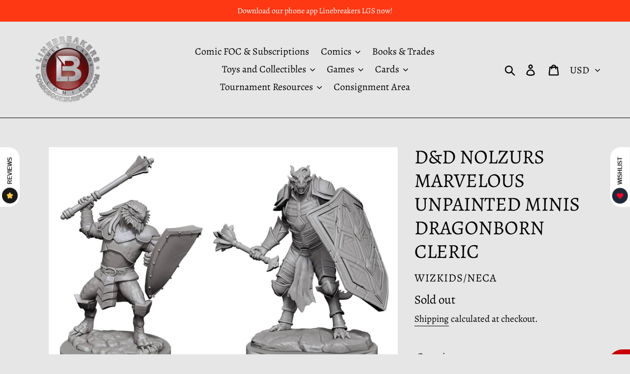

--- FILE ---
content_type: text/html; charset=utf-8
request_url: https://www.comicbooksurplus.com/products/feb229166-dd-nolzurs-marvelous-unpainted-minis-dragonborn-clerics-c
body_size: 50594
content:


        
        
        
        
        
        <!doctype html>
<html class="no-js" lang="en">
<head><link href="//www.comicbooksurplus.com/cdn/shop/t/8/assets/tiny.content.min.css?v=21853800148939463861629231426" rel="stylesheet" type="text/css" media="all" />
  <meta charset="utf-8">
  <meta http-equiv="X-UA-Compatible" content="IE=edge,chrome=1">
  <meta name="viewport" content="width=device-width,initial-scale=1">
  <meta name="theme-color" content="#28c825">
  <link rel="canonical" href="https://www.comicbooksurplus.com/products/feb229166-dd-nolzurs-marvelous-unpainted-minis-dragonborn-clerics-c"><link rel="shortcut icon" href="//www.comicbooksurplus.com/cdn/shop/files/clear_logo_32x32.png?v=1613720381" type="image/png"><title>D&amp;D NOLZURS MARVELOUS UNPAINTED MINIS DRAGONBORN CLERIC
&ndash; Linebreakers</title><meta name="description" content="From Wizkids/NECA. Dungeons &amp;amp; Dragons Nolzur&#39;s Marvelous Miniatures come with highly-detailed figures, primed and ready to paint out of the box. These fantastic miniatures include deep cuts for easier painting. The packaging displays these miniatures in a clear and visible format, so customers know exactly what the"><!-- /snippets/social-meta-tags.liquid -->




<meta property="og:site_name" content="Linebreakers">
<meta property="og:url" content="https://www.comicbooksurplus.com/products/feb229166-dd-nolzurs-marvelous-unpainted-minis-dragonborn-clerics-c">
<meta property="og:title" content="D&D NOLZURS MARVELOUS UNPAINTED MINIS DRAGONBORN CLERIC">
<meta property="og:type" content="product">
<meta property="og:description" content="From Wizkids/NECA. Dungeons &amp;amp; Dragons Nolzur&#39;s Marvelous Miniatures come with highly-detailed figures, primed and ready to paint out of the box. These fantastic miniatures include deep cuts for easier painting. The packaging displays these miniatures in a clear and visible format, so customers know exactly what the">

  <meta property="og:price:amount" content="4.99">
  <meta property="og:price:currency" content="USD">

<meta property="og:image" content="http://www.comicbooksurplus.com/cdn/shop/products/STL231942_1200x1200.jpg?v=1669061309">
<meta property="og:image:secure_url" content="https://www.comicbooksurplus.com/cdn/shop/products/STL231942_1200x1200.jpg?v=1669061309">


<meta name="twitter:card" content="summary_large_image">
<meta name="twitter:title" content="D&D NOLZURS MARVELOUS UNPAINTED MINIS DRAGONBORN CLERIC">
<meta name="twitter:description" content="From Wizkids/NECA. Dungeons &amp;amp; Dragons Nolzur&#39;s Marvelous Miniatures come with highly-detailed figures, primed and ready to paint out of the box. These fantastic miniatures include deep cuts for easier painting. The packaging displays these miniatures in a clear and visible format, so customers know exactly what the">


  <link href="//www.comicbooksurplus.com/cdn/shop/t/8/assets/theme.scss.css?v=143682471359932368291754818047" rel="stylesheet" type="text/css" media="all" />

  <script>
    var theme = {
      strings: {
        addToCart: "Add to cart",
        soldOut: "Sold out",
        unavailable: "Unavailable",
        regularPrice: "Regular price",
        sale: "Sale",
        showMore: "Show More",
        showLess: "Show Less",
        addressError: "Error looking up that address",
        addressNoResults: "No results for that address",
        addressQueryLimit: "You have exceeded the Google API usage limit. Consider upgrading to a \u003ca href=\"https:\/\/developers.google.com\/maps\/premium\/usage-limits\"\u003ePremium Plan\u003c\/a\u003e.",
        authError: "There was a problem authenticating your Google Maps account.",
        newWindow: "Opens in a new window.",
        external: "Opens external website.",
        newWindowExternal: "Opens external website in a new window.",
        quantityMinimumMessage: "Quantity must be 1 or more"
      },
      moneyFormat: "${{amount}}"
    }

    document.documentElement.className = document.documentElement.className.replace('no-js', 'js');
  </script><script src="//www.comicbooksurplus.com/cdn/shop/t/8/assets/lazysizes.js?v=94224023136283657951629231419" async="async"></script>
  <script src="//www.comicbooksurplus.com/cdn/shop/t/8/assets/vendor.js?v=12001839194546984181629231427" defer="defer"></script>
  <script src="//www.comicbooksurplus.com/cdn/shop/t/8/assets/theme.js?v=9804841573087423991639429009" defer="defer"></script>

  <script>window.performance && window.performance.mark && window.performance.mark('shopify.content_for_header.start');</script><meta name="google-site-verification" content="dmrktDA8t-k9fHEo5FNxbvC5QIUJYtJHuClwWZQx2Nk">
<meta name="google-site-verification" content="FTKbh3fKFget9ALARuZZwXXiaUQFGzYeQvynNWlP6O8">
<meta name="facebook-domain-verification" content="e6d7kqfadx5vjqgho7de92t6k1fmtd">
<meta name="facebook-domain-verification" content="pg02zydcugpr4hjjl29i4um38glnah">
<meta id="shopify-digital-wallet" name="shopify-digital-wallet" content="/3110994029/digital_wallets/dialog">
<meta name="shopify-checkout-api-token" content="f826d379437985429675d6592461b9ef">
<meta id="in-context-paypal-metadata" data-shop-id="3110994029" data-venmo-supported="false" data-environment="production" data-locale="en_US" data-paypal-v4="true" data-currency="USD">
<link rel="alternate" type="application/json+oembed" href="https://www.comicbooksurplus.com/products/feb229166-dd-nolzurs-marvelous-unpainted-minis-dragonborn-clerics-c.oembed">
<script async="async" src="/checkouts/internal/preloads.js?locale=en-US"></script>
<link rel="preconnect" href="https://shop.app" crossorigin="anonymous">
<script async="async" src="https://shop.app/checkouts/internal/preloads.js?locale=en-US&shop_id=3110994029" crossorigin="anonymous"></script>
<script id="apple-pay-shop-capabilities" type="application/json">{"shopId":3110994029,"countryCode":"US","currencyCode":"USD","merchantCapabilities":["supports3DS"],"merchantId":"gid:\/\/shopify\/Shop\/3110994029","merchantName":"Linebreakers","requiredBillingContactFields":["postalAddress","email"],"requiredShippingContactFields":["postalAddress","email"],"shippingType":"shipping","supportedNetworks":["visa","masterCard","amex","discover","elo","jcb"],"total":{"type":"pending","label":"Linebreakers","amount":"1.00"},"shopifyPaymentsEnabled":true,"supportsSubscriptions":true}</script>
<script id="shopify-features" type="application/json">{"accessToken":"f826d379437985429675d6592461b9ef","betas":["rich-media-storefront-analytics"],"domain":"www.comicbooksurplus.com","predictiveSearch":true,"shopId":3110994029,"locale":"en"}</script>
<script>var Shopify = Shopify || {};
Shopify.shop = "comic-book-surplus.myshopify.com";
Shopify.locale = "en";
Shopify.currency = {"active":"USD","rate":"1.0"};
Shopify.country = "US";
Shopify.theme = {"name":"Debut with Installments message","id":120495210605,"schema_name":"Debut","schema_version":"11.3.1","theme_store_id":796,"role":"main"};
Shopify.theme.handle = "null";
Shopify.theme.style = {"id":null,"handle":null};
Shopify.cdnHost = "www.comicbooksurplus.com/cdn";
Shopify.routes = Shopify.routes || {};
Shopify.routes.root = "/";</script>
<script type="module">!function(o){(o.Shopify=o.Shopify||{}).modules=!0}(window);</script>
<script>!function(o){function n(){var o=[];function n(){o.push(Array.prototype.slice.apply(arguments))}return n.q=o,n}var t=o.Shopify=o.Shopify||{};t.loadFeatures=n(),t.autoloadFeatures=n()}(window);</script>
<script>
  window.ShopifyPay = window.ShopifyPay || {};
  window.ShopifyPay.apiHost = "shop.app\/pay";
  window.ShopifyPay.redirectState = null;
</script>
<script id="shop-js-analytics" type="application/json">{"pageType":"product"}</script>
<script defer="defer" async type="module" src="//www.comicbooksurplus.com/cdn/shopifycloud/shop-js/modules/v2/client.init-shop-cart-sync_BN7fPSNr.en.esm.js"></script>
<script defer="defer" async type="module" src="//www.comicbooksurplus.com/cdn/shopifycloud/shop-js/modules/v2/chunk.common_Cbph3Kss.esm.js"></script>
<script defer="defer" async type="module" src="//www.comicbooksurplus.com/cdn/shopifycloud/shop-js/modules/v2/chunk.modal_DKumMAJ1.esm.js"></script>
<script type="module">
  await import("//www.comicbooksurplus.com/cdn/shopifycloud/shop-js/modules/v2/client.init-shop-cart-sync_BN7fPSNr.en.esm.js");
await import("//www.comicbooksurplus.com/cdn/shopifycloud/shop-js/modules/v2/chunk.common_Cbph3Kss.esm.js");
await import("//www.comicbooksurplus.com/cdn/shopifycloud/shop-js/modules/v2/chunk.modal_DKumMAJ1.esm.js");

  window.Shopify.SignInWithShop?.initShopCartSync?.({"fedCMEnabled":true,"windoidEnabled":true});

</script>
<script>
  window.Shopify = window.Shopify || {};
  if (!window.Shopify.featureAssets) window.Shopify.featureAssets = {};
  window.Shopify.featureAssets['shop-js'] = {"shop-cart-sync":["modules/v2/client.shop-cart-sync_CJVUk8Jm.en.esm.js","modules/v2/chunk.common_Cbph3Kss.esm.js","modules/v2/chunk.modal_DKumMAJ1.esm.js"],"init-fed-cm":["modules/v2/client.init-fed-cm_7Fvt41F4.en.esm.js","modules/v2/chunk.common_Cbph3Kss.esm.js","modules/v2/chunk.modal_DKumMAJ1.esm.js"],"init-shop-email-lookup-coordinator":["modules/v2/client.init-shop-email-lookup-coordinator_Cc088_bR.en.esm.js","modules/v2/chunk.common_Cbph3Kss.esm.js","modules/v2/chunk.modal_DKumMAJ1.esm.js"],"init-windoid":["modules/v2/client.init-windoid_hPopwJRj.en.esm.js","modules/v2/chunk.common_Cbph3Kss.esm.js","modules/v2/chunk.modal_DKumMAJ1.esm.js"],"shop-button":["modules/v2/client.shop-button_B0jaPSNF.en.esm.js","modules/v2/chunk.common_Cbph3Kss.esm.js","modules/v2/chunk.modal_DKumMAJ1.esm.js"],"shop-cash-offers":["modules/v2/client.shop-cash-offers_DPIskqss.en.esm.js","modules/v2/chunk.common_Cbph3Kss.esm.js","modules/v2/chunk.modal_DKumMAJ1.esm.js"],"shop-toast-manager":["modules/v2/client.shop-toast-manager_CK7RT69O.en.esm.js","modules/v2/chunk.common_Cbph3Kss.esm.js","modules/v2/chunk.modal_DKumMAJ1.esm.js"],"init-shop-cart-sync":["modules/v2/client.init-shop-cart-sync_BN7fPSNr.en.esm.js","modules/v2/chunk.common_Cbph3Kss.esm.js","modules/v2/chunk.modal_DKumMAJ1.esm.js"],"init-customer-accounts-sign-up":["modules/v2/client.init-customer-accounts-sign-up_CfPf4CXf.en.esm.js","modules/v2/client.shop-login-button_DeIztwXF.en.esm.js","modules/v2/chunk.common_Cbph3Kss.esm.js","modules/v2/chunk.modal_DKumMAJ1.esm.js"],"pay-button":["modules/v2/client.pay-button_CgIwFSYN.en.esm.js","modules/v2/chunk.common_Cbph3Kss.esm.js","modules/v2/chunk.modal_DKumMAJ1.esm.js"],"init-customer-accounts":["modules/v2/client.init-customer-accounts_DQ3x16JI.en.esm.js","modules/v2/client.shop-login-button_DeIztwXF.en.esm.js","modules/v2/chunk.common_Cbph3Kss.esm.js","modules/v2/chunk.modal_DKumMAJ1.esm.js"],"avatar":["modules/v2/client.avatar_BTnouDA3.en.esm.js"],"init-shop-for-new-customer-accounts":["modules/v2/client.init-shop-for-new-customer-accounts_CsZy_esa.en.esm.js","modules/v2/client.shop-login-button_DeIztwXF.en.esm.js","modules/v2/chunk.common_Cbph3Kss.esm.js","modules/v2/chunk.modal_DKumMAJ1.esm.js"],"shop-follow-button":["modules/v2/client.shop-follow-button_BRMJjgGd.en.esm.js","modules/v2/chunk.common_Cbph3Kss.esm.js","modules/v2/chunk.modal_DKumMAJ1.esm.js"],"checkout-modal":["modules/v2/client.checkout-modal_B9Drz_yf.en.esm.js","modules/v2/chunk.common_Cbph3Kss.esm.js","modules/v2/chunk.modal_DKumMAJ1.esm.js"],"shop-login-button":["modules/v2/client.shop-login-button_DeIztwXF.en.esm.js","modules/v2/chunk.common_Cbph3Kss.esm.js","modules/v2/chunk.modal_DKumMAJ1.esm.js"],"lead-capture":["modules/v2/client.lead-capture_DXYzFM3R.en.esm.js","modules/v2/chunk.common_Cbph3Kss.esm.js","modules/v2/chunk.modal_DKumMAJ1.esm.js"],"shop-login":["modules/v2/client.shop-login_CA5pJqmO.en.esm.js","modules/v2/chunk.common_Cbph3Kss.esm.js","modules/v2/chunk.modal_DKumMAJ1.esm.js"],"payment-terms":["modules/v2/client.payment-terms_BxzfvcZJ.en.esm.js","modules/v2/chunk.common_Cbph3Kss.esm.js","modules/v2/chunk.modal_DKumMAJ1.esm.js"]};
</script>
<script>(function() {
  var isLoaded = false;
  function asyncLoad() {
    if (isLoaded) return;
    isLoaded = true;
    var urls = ["https:\/\/cdn.shopify.com\/s\/files\/1\/0031\/1099\/4029\/t\/1\/assets\/sca-qv-scripts-noconfig.js?v=1560412066\u0026shop=comic-book-surplus.myshopify.com","https:\/\/d3simhhj96xbrf.cloudfront.net\/js\/iagree?store=comic-book-surplus.myshopify.com\u0026hand=mAc9RWb\u0026shop=comic-book-surplus.myshopify.com","https:\/\/ff.spod.com\/fulfillment\/shopify\/js\/customize-product-script.js?v=1\u0026shop=comic-book-surplus.myshopify.com","https:\/\/shopify-widget.route.com\/shopify.widget.js?shop=comic-book-surplus.myshopify.com"];
    for (var i = 0; i < urls.length; i++) {
      var s = document.createElement('script');
      s.type = 'text/javascript';
      s.async = true;
      s.src = urls[i];
      var x = document.getElementsByTagName('script')[0];
      x.parentNode.insertBefore(s, x);
    }
  };
  if(window.attachEvent) {
    window.attachEvent('onload', asyncLoad);
  } else {
    window.addEventListener('load', asyncLoad, false);
  }
})();</script>
<script id="__st">var __st={"a":3110994029,"offset":-28800,"reqid":"e4cffb66-c33c-422d-aa1b-2c781b87d876-1769814302","pageurl":"www.comicbooksurplus.com\/products\/feb229166-dd-nolzurs-marvelous-unpainted-minis-dragonborn-clerics-c","u":"d904b8c7db26","p":"product","rtyp":"product","rid":6946380644461};</script>
<script>window.ShopifyPaypalV4VisibilityTracking = true;</script>
<script id="captcha-bootstrap">!function(){'use strict';const t='contact',e='account',n='new_comment',o=[[t,t],['blogs',n],['comments',n],[t,'customer']],c=[[e,'customer_login'],[e,'guest_login'],[e,'recover_customer_password'],[e,'create_customer']],r=t=>t.map((([t,e])=>`form[action*='/${t}']:not([data-nocaptcha='true']) input[name='form_type'][value='${e}']`)).join(','),a=t=>()=>t?[...document.querySelectorAll(t)].map((t=>t.form)):[];function s(){const t=[...o],e=r(t);return a(e)}const i='password',u='form_key',d=['recaptcha-v3-token','g-recaptcha-response','h-captcha-response',i],f=()=>{try{return window.sessionStorage}catch{return}},m='__shopify_v',_=t=>t.elements[u];function p(t,e,n=!1){try{const o=window.sessionStorage,c=JSON.parse(o.getItem(e)),{data:r}=function(t){const{data:e,action:n}=t;return t[m]||n?{data:e,action:n}:{data:t,action:n}}(c);for(const[e,n]of Object.entries(r))t.elements[e]&&(t.elements[e].value=n);n&&o.removeItem(e)}catch(o){console.error('form repopulation failed',{error:o})}}const l='form_type',E='cptcha';function T(t){t.dataset[E]=!0}const w=window,h=w.document,L='Shopify',v='ce_forms',y='captcha';let A=!1;((t,e)=>{const n=(g='f06e6c50-85a8-45c8-87d0-21a2b65856fe',I='https://cdn.shopify.com/shopifycloud/storefront-forms-hcaptcha/ce_storefront_forms_captcha_hcaptcha.v1.5.2.iife.js',D={infoText:'Protected by hCaptcha',privacyText:'Privacy',termsText:'Terms'},(t,e,n)=>{const o=w[L][v],c=o.bindForm;if(c)return c(t,g,e,D).then(n);var r;o.q.push([[t,g,e,D],n]),r=I,A||(h.body.append(Object.assign(h.createElement('script'),{id:'captcha-provider',async:!0,src:r})),A=!0)});var g,I,D;w[L]=w[L]||{},w[L][v]=w[L][v]||{},w[L][v].q=[],w[L][y]=w[L][y]||{},w[L][y].protect=function(t,e){n(t,void 0,e),T(t)},Object.freeze(w[L][y]),function(t,e,n,w,h,L){const[v,y,A,g]=function(t,e,n){const i=e?o:[],u=t?c:[],d=[...i,...u],f=r(d),m=r(i),_=r(d.filter((([t,e])=>n.includes(e))));return[a(f),a(m),a(_),s()]}(w,h,L),I=t=>{const e=t.target;return e instanceof HTMLFormElement?e:e&&e.form},D=t=>v().includes(t);t.addEventListener('submit',(t=>{const e=I(t);if(!e)return;const n=D(e)&&!e.dataset.hcaptchaBound&&!e.dataset.recaptchaBound,o=_(e),c=g().includes(e)&&(!o||!o.value);(n||c)&&t.preventDefault(),c&&!n&&(function(t){try{if(!f())return;!function(t){const e=f();if(!e)return;const n=_(t);if(!n)return;const o=n.value;o&&e.removeItem(o)}(t);const e=Array.from(Array(32),(()=>Math.random().toString(36)[2])).join('');!function(t,e){_(t)||t.append(Object.assign(document.createElement('input'),{type:'hidden',name:u})),t.elements[u].value=e}(t,e),function(t,e){const n=f();if(!n)return;const o=[...t.querySelectorAll(`input[type='${i}']`)].map((({name:t})=>t)),c=[...d,...o],r={};for(const[a,s]of new FormData(t).entries())c.includes(a)||(r[a]=s);n.setItem(e,JSON.stringify({[m]:1,action:t.action,data:r}))}(t,e)}catch(e){console.error('failed to persist form',e)}}(e),e.submit())}));const S=(t,e)=>{t&&!t.dataset[E]&&(n(t,e.some((e=>e===t))),T(t))};for(const o of['focusin','change'])t.addEventListener(o,(t=>{const e=I(t);D(e)&&S(e,y())}));const B=e.get('form_key'),M=e.get(l),P=B&&M;t.addEventListener('DOMContentLoaded',(()=>{const t=y();if(P)for(const e of t)e.elements[l].value===M&&p(e,B);[...new Set([...A(),...v().filter((t=>'true'===t.dataset.shopifyCaptcha))])].forEach((e=>S(e,t)))}))}(h,new URLSearchParams(w.location.search),n,t,e,['guest_login'])})(!0,!1)}();</script>
<script integrity="sha256-4kQ18oKyAcykRKYeNunJcIwy7WH5gtpwJnB7kiuLZ1E=" data-source-attribution="shopify.loadfeatures" defer="defer" src="//www.comicbooksurplus.com/cdn/shopifycloud/storefront/assets/storefront/load_feature-a0a9edcb.js" crossorigin="anonymous"></script>
<script crossorigin="anonymous" defer="defer" src="//www.comicbooksurplus.com/cdn/shopifycloud/storefront/assets/shopify_pay/storefront-65b4c6d7.js?v=20250812"></script>
<script data-source-attribution="shopify.dynamic_checkout.dynamic.init">var Shopify=Shopify||{};Shopify.PaymentButton=Shopify.PaymentButton||{isStorefrontPortableWallets:!0,init:function(){window.Shopify.PaymentButton.init=function(){};var t=document.createElement("script");t.src="https://www.comicbooksurplus.com/cdn/shopifycloud/portable-wallets/latest/portable-wallets.en.js",t.type="module",document.head.appendChild(t)}};
</script>
<script data-source-attribution="shopify.dynamic_checkout.buyer_consent">
  function portableWalletsHideBuyerConsent(e){var t=document.getElementById("shopify-buyer-consent"),n=document.getElementById("shopify-subscription-policy-button");t&&n&&(t.classList.add("hidden"),t.setAttribute("aria-hidden","true"),n.removeEventListener("click",e))}function portableWalletsShowBuyerConsent(e){var t=document.getElementById("shopify-buyer-consent"),n=document.getElementById("shopify-subscription-policy-button");t&&n&&(t.classList.remove("hidden"),t.removeAttribute("aria-hidden"),n.addEventListener("click",e))}window.Shopify?.PaymentButton&&(window.Shopify.PaymentButton.hideBuyerConsent=portableWalletsHideBuyerConsent,window.Shopify.PaymentButton.showBuyerConsent=portableWalletsShowBuyerConsent);
</script>
<script data-source-attribution="shopify.dynamic_checkout.cart.bootstrap">document.addEventListener("DOMContentLoaded",(function(){function t(){return document.querySelector("shopify-accelerated-checkout-cart, shopify-accelerated-checkout")}if(t())Shopify.PaymentButton.init();else{new MutationObserver((function(e,n){t()&&(Shopify.PaymentButton.init(),n.disconnect())})).observe(document.body,{childList:!0,subtree:!0})}}));
</script>
<script id='scb4127' type='text/javascript' async='' src='https://www.comicbooksurplus.com/cdn/shopifycloud/privacy-banner/storefront-banner.js'></script><link id="shopify-accelerated-checkout-styles" rel="stylesheet" media="screen" href="https://www.comicbooksurplus.com/cdn/shopifycloud/portable-wallets/latest/accelerated-checkout-backwards-compat.css" crossorigin="anonymous">
<style id="shopify-accelerated-checkout-cart">
        #shopify-buyer-consent {
  margin-top: 1em;
  display: inline-block;
  width: 100%;
}

#shopify-buyer-consent.hidden {
  display: none;
}

#shopify-subscription-policy-button {
  background: none;
  border: none;
  padding: 0;
  text-decoration: underline;
  font-size: inherit;
  cursor: pointer;
}

#shopify-subscription-policy-button::before {
  box-shadow: none;
}

      </style>

<script>window.performance && window.performance.mark && window.performance.mark('shopify.content_for_header.end');</script>


		<!-- Snippet for Simple Preorder app -->
		<script>
    // Bootstrap for Simple Preorder app
    var SimplePreorderBootstrap = {
        "page": "product",
        "product": {
            "id": 6946380644461,
            "title": "D\u0026D NOLZURS MARVELOUS UNPAINTED MINIS DRAGONBORN CLERIC",
            "variants": [
                
                    {
                        "id": 40463332049005,
                        "inventory_quantity": '0',
                        "inventory_management": 'shopify',
                        "inventory_policy": 'deny'
                    },
                
            ]
        },
        "cart": {
            "items": [
                
            ]
        }
    };
</script>
<script src="https://preorder.kad.systems/scripts/comic-book-surplus.myshopify.com.js"></script>



<link rel="stylesheet" href="//www.comicbooksurplus.com/cdn/shop/t/8/assets/sca-quick-view.css?v=137430769807432326481629231421">
<link rel="stylesheet" href="//www.comicbooksurplus.com/cdn/shop/t/8/assets/sca-jquery.fancybox.css?v=152214158924873746481629231420">
<script src="//www.comicbooksurplus.com/cdn/shopifycloud/storefront/assets/themes_support/option_selection-b017cd28.js" type="text/javascript"></script>
<script src="//www.comicbooksurplus.com/cdn/shop/t/8/assets/sca-qv-scripts-noconfig.js?v=158338195008041158731629231422" type="text/javascript"></script>
   
  
  
  <script type="text/javascript" src="https://sdk.qikify.com/salekit/app-v1.js?token=PVNK1LkyHBMPe55Fs0BPfUFsiNEehxGz&shop=comic-book-surplus.myshopify.com" defer="defer"></script>

<!-- BEGIN app block: shopify://apps/smartviewer-quick-view/blocks/quick-view-main/3d2a3202-3cd5-4abd-ab59-ee6fc7c65a87 -->
<div id="squirai_qv_check_pro_version" data-check=""></div>


    <div id="squirai-qv-free"></div>
    <!-- BEGIN app snippet: sca-quick-view --><div style="display: none !important" ><a class="sca-qv-button"  href="#sca-qv-showqv"title="Quick View" handle="feb229166-dd-nolzurs-marvelous-unpainted-minis-dragonborn-clerics-c" ></a></div>





<div id='sca-qv-metadata' style="display: none !important" jsondata='[base64]' moneyFormat="${{amount}}" noimage="https://cdn.shopify.com/extensions/ebea0a1c-9f39-4839-b381-475d572e433d/smartviewer-quick-view-9/assets/sca-qv-no-image.jpg"></div>

<!-- END app snippet -->
    <!-- BEGIN app snippet: sca-quick-view-init --><link rel="dns-prefetch" href="https://ajax.googleapis.com/">
<link rel="preload" as="stylesheet" href="https://cdn.shopify.com/extensions/ebea0a1c-9f39-4839-b381-475d572e433d/smartviewer-quick-view-9/assets/sca-quick-view.css">
<link rel="preload" as="stylesheet" href="https://cdn.shopify.com/extensions/ebea0a1c-9f39-4839-b381-475d572e433d/smartviewer-quick-view-9/assets/sca-jquery.fancybox.css">
<link rel="stylesheet" href="https://cdn.shopify.com/extensions/ebea0a1c-9f39-4839-b381-475d572e433d/smartviewer-quick-view-9/assets/sca-quick-view.css">
<link rel="stylesheet" href="https://cdn.shopify.com/extensions/ebea0a1c-9f39-4839-b381-475d572e433d/smartviewer-quick-view-9/assets/sca-jquery.fancybox.css">
<script src="https://cdn.shopify.com/extensions/ebea0a1c-9f39-4839-b381-475d572e433d/smartviewer-quick-view-9/assets/sca-option-select.js" defer ></script>
<!-- END app snippet -->
    <!-- BEGIN app snippet: sca-quick-view-template --><div id="sca-qv-showqv" class="sca-bm squirai-qv-basic" style="display: none !important;" >
 <div>
	<!--START PRODUCT-->
	 <div class="quick-view-container fancyox-view-detail">
	    <div id="sca-qv-left" class="sca-left">
            <div id="sca-qv-sale"  class="sca-qv-sale sca-qv-hidden">Sale</div>
			<!-- START ZOOM IMAGE-->
			 <div class="sca-qv-zoom-container">
                    <div class="zoomWrapper">
					  <div id="sca-qv-zoomcontainer" class='sqa-qv-zoomcontainer'>
                              <!-- Main image  ! DON'T PUT CONTENT HERE! -->
                      </div>

                    </div>
             </div>
			<!-- END ZOOM IMAGE-->

            <!-- START GALLERY-->
            <div id="sca-qv-galleryid" class="sca-qv-gallery">
              		<!-- Collection of image ! DON'T PUT CONTENT HERE!-->
            </div>
            <!-- END GALLERY-->
        </div>

		<!--START BUY-->
		<div id ="sca-qv-right" class="sca-right">
          	<!-- -------------------------- -->
			<div id="sca-qv-title" class="name-title" >
					<!-- Title of product ! DON'T PUT CONTENT HERE!-->
			</div>
			<!-- -------------------------- -->
			<div id ="sca-qv-price-container" class="sca-qv-price-container"  >
					<!-- price information of product ! DON'T PUT CONTENT HERE!-->
			</div>
			<!-- -------------------------- -->
			<div id="sca-qv-des" class="sca-qv-row">
					<!-- description of product ! DON'T PUT CONTENT HERE!-->
			</div>
			<!-- -------------------------- -->
			<div class="sca-qv-row">
				<a id="sca-qv-detail"  href="" > 	View full product details → </a>
			</div>
		<!-- ----------------------------------------------------------------------- -->
            <div id='sca-qv-cartform'>
	          <form id="sca-qv-add-item-form"  method="post">
                <!-- Begin product options ! DON'T PUT CONTENT HERE!-->
                <div class="sca-qv-product-options">
                  <!-- -------------------------- -->
                  <div id="sca-qv-variant-options" class="sca-qv-optionrow">
							<!-- variant options  of product  ! DON'T PUT CONTENT HERE!-->
		          </div>
                  <!-- -------------------------- -->
                  <div class="sca-qv-optionrow">
                    <label>Quantity</label>
          	        <input id="sca-qv-quantity" min="1" type="number" name="quantity" value="1"  />
                  </div>
				  <!-- -------------------------- -->
                  <div class="sca-qv-optionrow">
                     <p id="sca-qv-unavailable" class="sca-sold-out sca-qv-hidden">Unavailable</p>
                     <p id="sca-qv-sold-out" class="sca-sold-out sca-qv-hidden">Sold Out</p>
                     <input type="submit" class="sca-qv-cartbtn sca-qv-hidden" value="ADD TO CART" />

                  </div>
                  <!-- -------------------------- -->
                </div>
               <!-- End product options -->
            </form>
         </div>
	   </div>
	   <!--END BUY-->
    </div>
	<!--END PRODUCT-->
 </div>
</div>


<div id="scaqv-metadata"
autoconfig = "yes"
noimage = "https://cdn.shopify.com/extensions/ebea0a1c-9f39-4839-b381-475d572e433d/smartviewer-quick-view-9/assets/sca-qv-no-image.jpg"
moneyFormat = '${{amount}}'
jsondata = "[base64]" ></div><!-- END app snippet -->



<!-- END app block --><!-- BEGIN app block: shopify://apps/omega-auto-tagger/blocks/omg-auto-tag/cbd71548-24b7-484c-ac63-c5991a1fea01 --><script id="omg_auto_tag" type="text/javascript" data-type="custom">
    var OMGAuto_data = {};

    

            
            
                OMGAuto_data = {
    "is_tracking_source": false,
    "url_domain": "https:\/\/api.omegatheme.com\/ot-order-tagger"
}
            


    // check installed or uninstalled app
    if (OMGAuto_data && OMGAuto_data.is_tracking_source) {
        

        var my_array = "apps.facebook.com 0.0.0.0 connect.facebook.net 0.0.0.0 facebook.com 0.0.0.0 fbcdn.com 0.0.0.0 fbsbx.com 0.0.0.0 fbcdn.net 0.0.0.0 graph.facebook.com 0.0.0.0 login.facebook.com 0.0.0.0 s-static.ak.facebook.com 0.0.0.0 static.ak.connect.facebook.com 0.0.0.0 static.ak.fbcdn.net 0.0.0.0 www.connect.facebook.net 0.0.0.0 www.facebook.com 0.0.0.0 www.fbcdn.com 0.0.0.0 www.fbcdn.net 0.0.0.0 www.graph.facebook.com 0.0.0.0 www.login.facebook.com 0.0.0.0 www.s-static.ak.facebook.com 0.0.0.0 www.static.ak.connect.facebook.com 0.0.0.0 www.static.ak.fbcdn.net 0.0.0.0 0-edge-chat.facebook.com 0.0.0.0 1-edge-chat.facebook.com 0.0.0.0 2-edge-chat.facebook.com 0.0.0.0 3-edge-chat.facebook.com 0.0.0.0 4-edge-chat.facebook.com 0.0.0.0 5-edge-chat.facebook.com 0.0.0.0 6-edge-chat.facebook.com 0.0.0.0 alpha-shv-03-ash5.facebook.com 0.0.0.0 alpha-shv-03-atn1.facebook.com 0.0.0.0 alpha-shv-03-lla1.facebook.com 0.0.0.0 alpha-shv-04-prn2.facebook.com 0.0.0.0 alpha-shv-09-frc1.facebook.com 0.0.0.0 alpha.vvv.facebook.com 0.0.0.0 a.ns.facebook.com 0.0.0.0 api.facebook.com 0.0.0.0 atlasalpha-shv-09-frc3.facebook.com 0.0.0.0 atlas.c10r.facebook.com 0.0.0.0 atlasinyour-shv-05-ash3.facebook.com 0.0.0.0 atlas-shv-01-prn2.facebook.com 0.0.0.0 atlas-shv-04-lla1.facebook.com 0.0.0.0 atlas-shv-05-ash3.facebook.com 0.0.0.0 atlas-shv-06-ash2.facebook.com 0.0.0.0 atlas-shv-06-frc1.facebook.com 0.0.0.0 atlas-shv-07-lla1.facebook.com 0.0.0.0 atlas-shv-09-frc3.facebook.com 0.0.0.0 atlas-shv-13-prn1.facebook.com 0.0.0.0 atlas-www-shv-04-prn2.facebook.com 0.0.0.0 atlas-www-shv-07-ash4.facebook.com 0.0.0.0 atlas-www-shv-09-frc1.facebook.com 0.0.0.0 aura-11-01-snc7.facebook.com 0.0.0.0 badge.facebook.com 0.0.0.0 b-api.facebook.com 0.0.0.0 beta-chat-01-05-ash3.facebook.com 0.0.0.0 betanet-shv-03-atn1.facebook.com 0.0.0.0 betanet-shv-03-lla1.facebook.com 0.0.0.0 betanet-shv-04-prn2.facebook.com 0.0.0.0 betanet-shv-09-frc1.facebook.com 0.0.0.0 beta-shv-03-atn1.facebook.com 0.0.0.0 beta-shv-03-lla1.facebook.com 0.0.0.0 beta-shv-04-prn2.facebook.com 0.0.0.0 beta-shv-09-frc1.facebook.com 0.0.0.0 beta.vvv.facebook.com 0.0.0.0 b-graph.facebook.com 0.0.0.0 bidder-shv-05-frc3.facebook.com 0.0.0.0 bidder-shv-10-frc1.facebook.com 0.0.0.0 b.ns.facebook.com 0.0.0.0 channel-proxy-shv-04-frc3.facebook.com 0.0.0.0 channel-proxy-shv-06-ash2.facebook.com 0.0.0.0 channel-proxy-shv-07-ash2.facebook.com 0.0.0.0 channel-proxy-shv-13-prn1.facebook.com 0.0.0.0 channel-proxy-test-shv-07-ash2.facebook.com 0.0.0.0 code.facebook.com 0.0.0.0 connect.facebook.com 0.0.0.0 dev.vvv.facebook.com 0.0.0.0 d.vvv.facebook.com 0.0.0.0 edge-atlas-proxyprotocol-shv-01-ash5.facebook.com 0.0.0.0 edge-atlas-proxyprotocol-shv-03-ash5.facebook.com 0.0.0.0 edge-atlas-proxyprotocol-shv-07-ash4.facebook.com 0.0.0.0 edge-atlas-proxyprotocol-shv-07-frc3.facebook.com 0.0.0.0 edge-atlas-proxyprotocol-shv-09-frc1.facebook.com 0.0.0.0 edge-atlas-proxyprotocol-shv-12-frc1.facebook.com 0.0.0.0 edge-atlas-proxyprotocol-shv-12-frc3.facebook.com 0.0.0.0 edge-atlas-proxyprotocol-shv-13-frc1.facebook.com 0.0.0.0 edge-atlas-shv-01-ams2.facebook.com 0.0.0.0 edge-atlas-shv-01-ams3.facebook.com 0.0.0.0 edge-atlas-shv-01-ash5.facebook.com 0.0.0.0 edge-atlas-shv-01-atl1.facebook.com 0.0.0.0 edge-atlas-shv-01-bru2.facebook.com 0.0.0.0 edge-atlas-shv-01-cai1.facebook.com 0.0.0.0 edge-atlas-shv-01-cdg2.facebook.com 0.0.0.0 edge-atlas-shv-01-dfw1.facebook.com 0.0.0.0 edge-atlas-shv-01-fra3.facebook.com 0.0.0.0 edge-atlas-shv-01-gru1.facebook.com 0.0.0.0 edge-atlas-shv-01-hkg2.facebook.com 0.0.0.0 edge-atlas-shv-01-iad3.facebook.com 0.0.0.0 edge-atlas-shv-01-kul1.facebook.com 0.0.0.0 edge-atlas-shv-01-lax1.facebook.com 0.0.0.0 edge-atlas-shv-01-lga1.facebook.com 0.0.0.0 edge-atlas-shv-01-lhr3.facebook.com 0.0.0.0 edge-atlas-shv-01-mad1.facebook.com 0.0.0.0 edge-atlas-shv-01-mia1.facebook.com 0.0.0.0 edge-atlas-shv-01-mxp1.facebook.com 0.0.0.0 edge-atlas-shv-01-nrt1.facebook.com 0.0.0.0 edge-atlas-shv-01-ord1.facebook.com 0.0.0.0 edge-atlas-shv-01-sea1.facebook.com 0.0.0.0 edge-atlas-shv-01-sin1.facebook.com 0.0.0.0 edge-atlas-shv-01-sjc2.facebook.com 0.0.0.0 edge-atlas-shv-01-syd1.facebook.com 0.0.0.0 edge-atlas-shv-01-vie1.facebook.com 0.0.0.0 edge-atlas-shv-02-cai1.facebook.com 0.0.0.0 edge-atlas-shv-02-hkg2.facebook.com 0.0.0.0 edge-atlas-shv-03-ash5.facebook.com 0.0.0.0 edge-atlas-shv-03-atn1.facebook.com 0.0.0.0 edge-atlas-shv-03-hkg1.facebook.com 0.0.0.0 edge-atlas-shv-03-lla1.facebook.com 0.0.0.0 edge-atlas-shv-03-prn2.facebook.com 0.0.0.0 edge-atlas-shv-03-xdc1.facebook.com 0.0.0.0 edge-atlas-shv-04-hkg1.facebook.com 0.0.0.0 edge-atlas-shv-04-prn2.facebook.com 0.0.0.0 edge-atlas-shv-06-atn1.facebook.com 0.0.0.0 edge-atlas-shv-06-lla1.facebook.com 0.0.0.0 edge-atlas-shv-07-ash4.facebook.com 0.0.0.0 edge-atlas-shv-09-frc1.facebook.com 0.0.0.0 edge-atlas-shv-09-lla1.facebook.com 0.0.0.0 edge-atlas-shv-12-frc1.facebook.com 0.0.0.0 edge-atlas-shv-12-frc3.facebook.com 0.0.0.0 edge-atlas-shv-12-lla1.facebook.com 0.0.0.0 edge-atlas-shv-12-prn1.facebook.com 0.0.0.0 edge-atlas-shv-13-frc1.facebook.com 0.0.0.0 edge-atlas-shv-17-prn1.facebook.com 0.0.0.0 edge-atlas-shv-18-prn1.facebook.com 0.0.0.0 edge-chat.facebook.com 0.0.0.0 edge-liverail-shv-01-ams2.facebook.com 0.0.0.0 edge-liverail-shv-01-ams3.facebook.com 0.0.0.0 edge-liverail-shv-01-ash5.facebook.com 0.0.0.0 edge-liverail-shv-01-atl1.facebook.com 0.0.0.0 edge-liverail-shv-01-bru2.facebook.com 0.0.0.0 edge-liverail-shv-01-cai1.facebook.com 0.0.0.0 edge-liverail-shv-01-cdg2.facebook.com 0.0.0.0 edge-liverail-shv-01-dfw1.facebook.com 0.0.0.0 edge-liverail-shv-01-fra3.facebook.com 0.0.0.0 edge-liverail-shv-01-gru1.facebook.com 0.0.0.0 edge-liverail-shv-01-hkg2.facebook.com 0.0.0.0 edge-liverail-shv-01-iad3.facebook.com 0.0.0.0 edge-liverail-shv-01-kul1.facebook.com 0.0.0.0 edge-liverail-shv-01-lax1.facebook.com 0.0.0.0 edge-liverail-shv-01-lga1.facebook.com 0.0.0.0 edge-liverail-shv-01-lhr3.facebook.com 0.0.0.0 edge-liverail-shv-01-mad1.facebook.com 0.0.0.0 edge-liverail-shv-01-mia1.facebook.com 0.0.0.0 edge-liverail-shv-01-mxp1.facebook.com 0.0.0.0 edge-liverail-shv-01-nrt1.facebook.com 0.0.0.0 edge-liverail-shv-01-ord1.facebook.com 0.0.0.0 edge-liverail-shv-01-sea1.facebook.com 0.0.0.0 edge-liverail-shv-01-sin1.facebook.com 0.0.0.0 edge-liverail-shv-01-sjc2.facebook.com 0.0.0.0 edge-liverail-shv-01-syd1.facebook.com 0.0.0.0 edge-liverail-shv-01-tpe1.facebook.com 0.0.0.0 edge-liverail-shv-01-vie1.facebook.com 0.0.0.0 edge-liverail-shv-02-cai1.facebook.com 0.0.0.0 edge-liverail-shv-02-hkg2.facebook.com 0.0.0.0 edge-liverail-shv-03-ash5.facebook.com 0.0.0.0 edge-liverail-shv-03-atn1.facebook.com 0.0.0.0 edge-liverail-shv-03-hkg1.facebook.com 0.0.0.0 edge-liverail-shv-03-lla1.facebook.com 0.0.0.0 edge-liverail-shv-03-prn2.facebook.com 0.0.0.0 edge-liverail-shv-03-xdc1.facebook.com 0.0.0.0 edge-liverail-shv-04-hkg1.facebook.com 0.0.0.0 edge-liverail-shv-04-prn2.facebook.com 0.0.0.0 edge-liverail-shv-06-atn1.facebook.com 0.0.0.0 edge-liverail-shv-06-lla1.facebook.com 0.0.0.0 edge-liverail-shv-07-ash4.facebook.com 0.0.0.0 edge-liverail-shv-07-frc3.facebook.com 0.0.0.0 edge-liverail-shv-09-frc1.facebook.com 0.0.0.0 edge-liverail-shv-09-lla1.facebook.com 0.0.0.0 edge-liverail-shv-12-frc1.facebook.com 0.0.0.0 edge-liverail-shv-12-frc3.facebook.com 0.0.0.0 edge-liverail-shv-12-lla1.facebook.com 0.0.0.0 edge-liverail-shv-12-prn1.facebook.com 0.0.0.0 edge-liverail-shv-13-frc1.facebook.com 0.0.0.0 edge-liverail-shv-17-prn1.facebook.com 0.0.0.0 edge-liverail-shv-18-prn1.facebook.com 0.0.0.0 edge-mqtt.facebook.com 0.0.0.0 edge-mqtt-shv-01-ams2.facebook.com 0.0.0.0 edge-mqtt-shv-01-ams3.facebook.com 0.0.0.0 edge-mqtt-shv-01-ash5.facebook.com 0.0.0.0 edge-mqtt-shv-01-atl1.facebook.com 0.0.0.0 edge-mqtt-shv-01-bru2.facebook.com 0.0.0.0 edge-mqtt-shv-01-cai1.facebook.com 0.0.0.0 edge-mqtt-shv-01-cdg2.facebook.com 0.0.0.0 edge-mqtt-shv-01-dfw1.facebook.com 0.0.0.0 edge-mqtt-shv-01-fra3.facebook.com 0.0.0.0 edge-mqtt-shv-01-gru1.facebook.com 0.0.0.0 edge-mqtt-shv-01-hkg2.facebook.com 0.0.0.0 edge-mqtt-shv-01-iad3.facebook.com 0.0.0.0 edge-mqtt-shv-01-kul1.facebook.com 0.0.0.0 edge-mqtt-shv-01-lax1.facebook.com 0.0.0.0 edge-mqtt-shv-01-lga1.facebook.com 0.0.0.0 edge-mqtt-shv-01-lhr3.facebook.com 0.0.0.0 edge-mqtt-shv-01-mad1.facebook.com 0.0.0.0 edge-mqtt-shv-01-mia1.facebook.com 0.0.0.0 edge-mqtt-shv-01-mxp1.facebook.com 0.0.0.0 edge-mqtt-shv-01-nrt1.facebook.com 0.0.0.0 edge-mqtt-shv-01-ord1.facebook.com 0.0.0.0 edge-mqtt-shv-01-sea1.facebook.com 0.0.0.0 edge-mqtt-shv-01-sin1.facebook.com 0.0.0.0 edge-mqtt-shv-01-sjc2.facebook.com 0.0.0.0 edge-mqtt-shv-01-syd1.facebook.com 0.0.0.0 edge-mqtt-shv-01-tpe1.facebook.com 0.0.0.0 edge-mqtt-shv-01-vie1.facebook.com 0.0.0.0 edge-mqtt-shv-02-cai1.facebook.com 0.0.0.0 edge-mqtt-shv-02-hkg2.facebook.com 0.0.0.0 edge-mqtt-shv-03-ash5.facebook.com 0.0.0.0 edge-mqtt-shv-03-atn1.facebook.com 0.0.0.0 edge-mqtt-shv-03-hkg1.facebook.com 0.0.0.0 edge-mqtt-shv-03-lla1.facebook.com 0.0.0.0 edge-mqtt-shv-03-prn2.facebook.com 0.0.0.0 edge-mqtt-shv-03-xdc1.facebook.com 0.0.0.0 edge-mqtt-shv-04-hkg1.facebook.com 0.0.0.0 edge-mqtt-shv-04-prn2.facebook.com 0.0.0.0 edge-mqtt-shv-06-atn1.facebook.com 0.0.0.0 edge-mqtt-shv-06-lla1.facebook.com 0.0.0.0 edge-mqtt-shv-07-ash4.facebook.com 0.0.0.0 edge-mqtt-shv-07-frc3.facebook.com 0.0.0.0 edge-mqtt-shv-09-lla1.facebook.com 0.0.0.0 edge-mqtt-shv-12-frc1.facebook.com 0.0.0.0 edge-mqtt-shv-12-frc3.facebook.com 0.0.0.0 edge-mqtt-shv-12-lla1.facebook.com 0.0.0.0 edge-mqtt-shv-12-prn1.facebook.com 0.0.0.0 edge-mqtt-shv-13-frc1.facebook.com 0.0.0.0 edge-mqtt-shv-17-prn1.facebook.com 0.0.0.0 edge-mqtt-shv-18-prn1.facebook.com 0.0.0.0 edgeray-origin-shv-05-prn2.facebook.com 0.0.0.0 edgeray-origin-shv-07-lla1.facebook.com 0.0.0.0 edgeray-origin-shv-09-frc3.facebook.com 0.0.0.0 edgeray-origin-shv-11-frc3.facebook.com 0.0.0.0 edgeray-shv-01-ams2.facebook.com 0.0.0.0 edgeray-shv-01-ams3.facebook.com 0.0.0.0 edgeray-shv-01-atl1.facebook.com 0.0.0.0 edgeray-shv-01-bru2.facebook.com 0.0.0.0 edgeray-shv-01-cdg2.facebook.com 0.0.0.0 edgeray-shv-01-dfw1.facebook.com 0.0.0.0 edgeray-shv-01-fra3.facebook.com 0.0.0.0 edgeray-shv-01-gru1.facebook.com 0.0.0.0 edgeray-shv-01-iad3.facebook.com 0.0.0.0 edgeray-shv-01-kul1.facebook.com 0.0.0.0 edgeray-shv-01-lax1.facebook.com 0.0.0.0 edgeray-shv-01-lga1.facebook.com 0.0.0.0 edgeray-shv-01-lhr3.facebook.com 0.0.0.0 edgeray-shv-01-mad1.facebook.com 0.0.0.0 edgeray-shv-01-mia1.facebook.com 0.0.0.0 edgeray-shv-01-mxp1.facebook.com 0.0.0.0 edgeray-shv-01-ord1.facebook.com 0.0.0.0 edgeray-shv-01-sea1.facebook.com 0.0.0.0 edgeray-shv-01-sin1.facebook.com 0.0.0.0 edgeray-shv-01-sjc2.facebook.com 0.0.0.0 edgeray-shv-01-syd1.facebook.com 0.0.0.0 edgeray-shv-01-vie1.facebook.com 0.0.0.0 edge-snaptu-http-p1-shv-01-ams3.facebook.com 0.0.0.0 edge-snaptu-http-p1-shv-01-atl1.facebook.com 0.0.0.0 edge-snaptu-http-p1-shv-01-bru2.facebook.com 0.0.0.0 edge-snaptu-http-p1-shv-01-cai1.facebook.com 0.0.0.0 edge-snaptu-http-p1-shv-01-cdg2.facebook.com 0.0.0.0 edge-snaptu-http-p1-shv-01-dfw1.facebook.com 0.0.0.0 edge-snaptu-http-p1-shv-01-fra3.facebook.com 0.0.0.0 edge-snaptu-http-p1-shv-01-gru1.facebook.com 0.0.0.0 edge-snaptu-http-p1-shv-01-iad3.facebook.com 0.0.0.0 edge-snaptu-http-p1-shv-01-kul1.facebook.com 0.0.0.0 edge-snaptu-http-p1-shv-01-lax1.facebook.com 0.0.0.0 edge-snaptu-http-p1-shv-01-lhr3.facebook.com 0.0.0.0 edge-snaptu-http-p1-shv-01-mad1.facebook.com 0.0.0.0 edge-snaptu-http-p1-shv-01-nrt1.facebook.com 0.0.0.0 edge-snaptu-http-p1-shv-01-ord1.facebook.com 0.0.0.0 edge-snaptu-http-p1-shv-01-sea1.facebook.com 0.0.0.0 edge-snaptu-http-p1-shv-01-syd1.facebook.com 0.0.0.0 edge-snaptu-http-p1-shv-02-cai1.facebook.com 0.0.0.0 edge-snaptu-tunnel-shv-01-ams3.facebook.com 0.0.0.0 edge-snaptu-tunnel-shv-01-ash5.facebook.com 0.0.0.0 edge-snaptu-tunnel-shv-01-atl1.facebook.com 0.0.0.0 edge-snaptu-tunnel-shv-01-bru2.facebook.com 0.0.0.0 edge-snaptu-tunnel-shv-01-cai1.facebook.com 0.0.0.0 edge-snaptu-tunnel-shv-01-cdg2.facebook.com 0.0.0.0 edge-snaptu-tunnel-shv-01-dfw1.facebook.com 0.0.0.0 edge-snaptu-tunnel-shv-01-fra3.facebook.com 0.0.0.0 edge-snaptu-tunnel-shv-01-gru1.facebook.com 0.0.0.0 edge-snaptu-tunnel-shv-01-hkg2.facebook.com 0.0.0.0 edge-snaptu-tunnel-shv-01-iad3.facebook.com 0.0.0.0 edge-snaptu-tunnel-shv-01-kul1.facebook.com 0.0.0.0 edge-snaptu-tunnel-shv-01-lax1.facebook.com 0.0.0.0 edge-snaptu-tunnel-shv-01-lhr3.facebook.com 0.0.0.0 edge-snaptu-tunnel-shv-01-mad1.facebook.com 0.0.0.0 edge-snaptu-tunnel-shv-01-nrt1.facebook.com 0.0.0.0 edge-snaptu-tunnel-shv-01-ord1.facebook.com 0.0.0.0 edge-snaptu-tunnel-shv-01-sea1.facebook.com 0.0.0.0 edge-snaptu-tunnel-shv-01-syd1.facebook.com 0.0.0.0 edge-snaptu-tunnel-shv-02-cai1.facebook.com 0.0.0.0 edge-star-shv-12-frc3.facebook.com 0.0.0.0 instagram.c10r.facebook.com 0.0.0.0 l.facebook.com 0.0.0.0 liverail.c10r.facebook.com 0.0.0.0 lm.facebook.com 0.0.0.0 m.facebook.com 0.0.0.0 mqtt.c10r.facebook.com 0.0.0.0 mqtt.vvv.facebook.com 0.0.0.0 pixel.facebook.com 0.0.0.0 profile.ak.facebook.com.edgesuite.net 0.0.0.0 research.facebook.com 0.0.0.0 snaptu-d-shv-05-frc3.facebook.com 0.0.0.0 snaptu-d-shv-10-frc1.facebook.com 0.0.0.0 s-static.ak.facebook.com.edgekey.net 0.0.0.0 star.c10r.facebook.com 0.0.0.0 star.facebook.com 0.0.0.0 star-mini.c10r.facebook.com 0.0.0.0 static.ak.facebook.com 0.0.0.0 static.ak.facebook.com.edgesuite.net 0.0.0.0 staticxx.facebook.com 0.0.0.0 webdav.facebook.com 0.0.0.0 z-m.c10r.facebook.com 0.0.0.0 z-m.facebook.com 0.0.0.0 edge-sonar-shv-01-ams2.fbcdn.net 0.0.0.0 edge-sonar-shv-01-ams3.fbcdn.net 0.0.0.0 edge-sonar-shv-01-ash5.fbcdn.net 0.0.0.0 edge-sonar-shv-01-atl1.fbcdn.net 0.0.0.0 edge-sonar-shv-01-bru2.fbcdn.net 0.0.0.0 edge-sonar-shv-01-cai1.fbcdn.net 0.0.0.0 edge-sonar-shv-01-cdg2.fbcdn.net 0.0.0.0 edge-sonar-shv-01-dfw1.fbcdn.net 0.0.0.0 edge-sonar-shv-01-fra3.fbcdn.net 0.0.0.0 edge-sonar-shv-01-gru1.fbcdn.net 0.0.0.0 edge-sonar-shv-01-iad3.fbcdn.net 0.0.0.0 edge-sonar-shv-01-kul1.fbcdn.net 0.0.0.0 edge-sonar-shv-01-lax1.fbcdn.net 0.0.0.0 edge-sonar-shv-01-lga1.fbcdn.net 0.0.0.0 edge-sonar-shv-01-lhr3.fbcdn.net 0.0.0.0 edge-sonar-shv-01-mad1.fbcdn.net 0.0.0.0 edge-sonar-shv-01-mia1.fbcdn.net 0.0.0.0 edge-sonar-shv-01-mrs1.fbcdn.net 0.0.0.0 edge-sonar-shv-01-mxp1.fbcdn.net 0.0.0.0 edge-sonar-shv-01-nrt1.fbcdn.net 0.0.0.0 edge-sonar-shv-01-ord1.fbcdn.net 0.0.0.0 edge-sonar-shv-01-sea1.fbcdn.net 0.0.0.0 edge-sonar-shv-01-sin1.fbcdn.net 0.0.0.0 edge-sonar-shv-01-sjc2.fbcdn.net 0.0.0.0 edge-sonar-shv-01-syd1.fbcdn.net 0.0.0.0 edge-sonar-shv-01-tpe1.fbcdn.net 0.0.0.0 edge-sonar-shv-01-vie1.fbcdn.net 0.0.0.0 edge-sonar-shv-02-cai1.fbcdn.net 0.0.0.0 edge-sonar-shv-02-hkg2.fbcdn.net 0.0.0.0 edge-sonar-shv-03-ash5.fbcdn.net 0.0.0.0 edge-sonar-shv-03-atn1.fbcdn.net 0.0.0.0 edge-sonar-shv-03-hkg1.fbcdn.net 0.0.0.0 edge-sonar-shv-03-lla1.fbcdn.net 0.0.0.0 edge-sonar-shv-03-prn2.fbcdn.net 0.0.0.0 edge-sonar-shv-03-xdc1.fbcdn.net 0.0.0.0 edge-sonar-shv-04-hkg1.fbcdn.net 0.0.0.0 edge-sonar-shv-04-prn2.fbcdn.net 0.0.0.0 edge-sonar-shv-06-atn1.fbcdn.net 0.0.0.0 edge-sonar-shv-06-lla1.fbcdn.net 0.0.0.0 edge-sonar-shv-07-ash4.fbcdn.net 0.0.0.0 edge-sonar-shv-07-frc3.fbcdn.net 0.0.0.0 edge-sonar-shv-09-frc1.fbcdn.net 0.0.0.0 edge-sonar-shv-09-lla1.fbcdn.net 0.0.0.0 edge-sonar-shv-12-frc1.fbcdn.net 0.0.0.0 edge-sonar-shv-12-frc3.fbcdn.net 0.0.0.0 edge-sonar-shv-12-lla1.fbcdn.net 0.0.0.0 edge-sonar-shv-12-prn1.fbcdn.net 0.0.0.0 edge-sonar-shv-13-frc1.fbcdn.net 0.0.0.0 edge-sonar-shv-17-prn1.fbcdn.net 0.0.0.0 edge-sonar-shv-18-prn1.fbcdn.net 0.0.0.0 external-iad3-1.xx.fbcdn.net 0.0.0.0 external.fsjc1-2.fna.fbcdn.net 0.0.0.0 fdda274d380ki4frcgi-rumjfjai1460158783-sonar.xx.fbcdn.net 0.0.0.0 herningrideklub.netscontent-a-ams.xx.fbcdn.net 0.0.0.0 ncontent.xx.fbcdn.net 0.0.0.0 origincache-ash.t.fbcdn.net 0.0.0.0 origincache-frc.t.fbcdn.net 0.0.0.0 origincache-prn.t.fbcdn.net 0.0.0.0 origincache-tf.t.fbcdn.net 0.0.0.0 origincache-tl.t.fbcdn.net 0.0.0.0 origincache-xtf.fbcdn.net 0.0.0.0 origincache-xtl.fbcdn.net 0.0.0.0 origincache-xx-shv-05-atn1.fbcdn.net 0.0.0.0 origincache-xx-shv-05-frc3.fbcdn.net 0.0.0.0 origincache-xx-shv-05-prn2.fbcdn.net 0.0.0.0 origincache-xx-shv-06-ash3.fbcdn.net 0.0.0.0 origincache-xx-shv-06-ash4.fbcdn.net 0.0.0.0 origincache-xx-shv-07-ash2.fbcdn.net 0.0.0.0 origincache-xx-shv-07-atn1.fbcdn.net 0.0.0.0 origincache-xx-shv-08-ash2.fbcdn.net 0.0.0.0 origincache-xx-shv-08-frc3.fbcdn.net 0.0.0.0 origincache-xx-shv-08-prn2.fbcdn.net 0.0.0.0 origincache-xx-shv-09-frc3.fbcdn.net 0.0.0.0 origincache-xx-shv-09-prn2.fbcdn.net 0.0.0.0 origincache-xx-shv-13-prn1.fbcdn.net 0.0.0.0 photos-a-ord.xx.fbcdn.net 0.0.0.0 photos-a.xx.fbcdn.net 0.0.0.0 photos-b-ord.xx.fbcdn.net 0.0.0.0 photos-b.xx.fbcdn.net 0.0.0.0 profile-a-atl.xx.fbcdn.net 0.0.0.0 profile-a-dfw.xx.fbcdn.net 0.0.0.0 profile-a-iad.xx.fbcdn.net 0.0.0.0 profile-a-lax.xx.fbcdn.net 0.0.0.0 profile-a-lga.xx.fbcdn.net 0.0.0.0 profile-a-mia.xx.fbcdn.net 0.0.0.0 profile-a-ord.xx.fbcdn.net 0.0.0.0 profile-a-sea.xx.fbcdn.net 0.0.0.0 profile-a-sjc.xx.fbcdn.net 0.0.0.0 profile-a.xx.fbcdn.net 0.0.0.0 profile-b-dfw.xx.fbcdn.net 0.0.0.0 profile-b-iad.xx.fbcdn.net 0.0.0.0 profile-b-lga.xx.fbcdn.net 0.0.0.0 profile-b-mia.xx.fbcdn.net 0.0.0.0 profile-b-ord.xx.fbcdn.net 0.0.0.0 profile-b-sjc.xx.fbcdn.net 0.0.0.0 profile-b.xx.fbcdn.net 0.0.0.0 profile.ak.fbcdn.net 0.0.0.0 profile.xx.fbcdn.net 0.0.0.0 scontent-1.2914.fna.fbcdn.net 0.0.0.0 scontent-2.2914.fna.fbcdn.net 0.0.0.0 scontent-a-ams.xx.fbcdn.net 0.0.0.0 scontent-a-atl.xx.fbcdn.net 0.0.0.0 scontent-a-cdg.xx.fbcdn.net 0.0.0.0 scontent-a-dfw.xx.fbcdn.net 0.0.0.0 scontent-a-fra.xx.fbcdn.net 0.0.0.0 scontent-a-gru.xx.fbcdn.net 0.0.0.0 scontent-a-iad.xx.fbcdn.net 0.0.0.0 scontent-a-lax.xx.fbcdn.net 0.0.0.0 scontent-a-lga.xx.fbcdn.net 0.0.0.0 scontent-a-lhr.xx.fbcdn.net 0.0.0.0 scontent-a-mad.xx.fbcdn.net 0.0.0.0 scontent-a-mia.xx.fbcdn.net 0.0.0.0 scontent-a-mxp.xx.fbcdn.net 0.0.0.0 scontent-a-ord.xx.fbcdn.net 0.0.0.0 scontent-a-pao.xx.fbcdn.net 0.0.0.0 scontent-a-sea.xx.fbcdn.net 0.0.0.0 scontent-a-sin.xx.fbcdn.net 0.0.0.0 scontent-a-sjc.xx.fbcdn.net 0.0.0.0 scontent-a-vie.xx.fbcdn.net 0.0.0.0 scontent-a.xx.fbcdn.net 0.0.0.0 scontent-ams.xx.fbcdn.net 0.0.0.0 scontent-atl.xx.fbcdn.net 0.0.0.0 scontent-b-ams.xx.fbcdn.net 0.0.0.0 scontent-b-atl.xx.fbcdn.net 0.0.0.0 scontent-b-cdg.xx.fbcdn.net 0.0.0.0 scontent-b-dfw.xx.fbcdn.net 0.0.0.0 scontent-b-fra.xx.fbcdn.net 0.0.0.0 scontent-b-gru.xx.fbcdn.net 0.0.0.0 scontent-b-hkg.xx.fbcdn.net 0.0.0.0 scontent-b-lax.xx.fbcdn.net 0.0.0.0 scontent-b-lga.xx.fbcdn.net 0.0.0.0 scontent-b-lhr.xx.fbcdn.net 0.0.0.0 scontent-b-mad.xx.fbcdn.net 0.0.0.0 scontent-b-mia.xx.fbcdn.net 0.0.0.0 scontent-b-mxp.xx.fbcdn.net 0.0.0.0 scontent-b-ord.xx.fbcdn.net 0.0.0.0 scontent-b-pao.xx.fbcdn.net 0.0.0.0 scontent-b-sea.xx.fbcdn.net 0.0.0.0 scontent-b-sin.xx.fbcdn.net 0.0.0.0 scontent-b-sjc.xx.fbcdn.net 0.0.0.0 scontent-b-vie.xx.fbcdn.net 0.0.0.0 scontent-b.xx.fbcdn.net 0.0.0.0 scontent-cdg.xx.fbcdn.net 0.0.0.0 scontent-dfw.xx.fbcdn.net 0.0.0.0 scontent-fra.xx.fbcdn.net 0.0.0.0 scontent-gru.xx.fbcdn.net 0.0.0.0 scontent-iad3-1.xx.fbcdn.net 0.0.0.0 scontent-lax.xx.fbcdn.net 0.0.0.0 scontent-lax3-1.xx.fbcdn.net 0.0.0.0 scontent-lga.xx.fbcdn.net 0.0.0.0 scontent-lga3-1.xx.fbcdn.net 0.0.0.0 scontent-lhr.xx.fbcdn.net 0.0.0.0 scontent-mia.xx.fbcdn.net 0.0.0.0 scontent-mxp.xx.fbcdn.net 0.0.0.0 scontent-ord.xx.fbcdn.net 0.0.0.0 scontent-sea.xx.fbcdn.net 0.0.0.0 scontent-sin.xx.fbcdn.net 0.0.0.0 scontent-sjc.xx.fbcdn.net 0.0.0.0 scontent-sjc2-1.xx.fbcdn.net 0.0.0.0 scontent-vie.xx.fbcdn.net 0.0.0.0 scontent.fsjc1-2.fna.fbcdn.net 0.0.0.0 scontent.fsnc1-1.fna.fbcdn.net 0.0.0.0 scontent.xx.fbcdn.net 0.0.0.0 sonar-iad.xx.fbcdn.net 0.0.0.0 sphotos-a-ams.xx.fbcdn.net 0.0.0.0 sphotos-a-atl.xx.fbcdn.net 0.0.0.0 sphotos-a-cdg.xx.fbcdn.net 0.0.0.0 sphotos-a-dfw.xx.fbcdn.net 0.0.0.0 sphotos-a-iad.xx.fbcdn.net 0.0.0.0 sphotos-a-lax.xx.fbcdn.net 0.0.0.0 sphotos-a-lga.xx.fbcdn.net 0.0.0.0 sphotos-a-lhr.xx.fbcdn.net 0.0.0.0 sphotos-a-mad.xx.fbcdn.net 0.0.0.0 sphotos-a-mia.xx.fbcdn.net 0.0.0.0 sphotos-a-mxp.xx.fbcdn.net 0.0.0.0 sphotos-a-ord.xx.fbcdn.net 0.0.0.0 sphotos-a-pao.xx.fbcdn.net 0.0.0.0 sphotos-a-sea.xx.fbcdn.net 0.0.0.0 sphotos-a-sjc.xx.fbcdn.net 0.0.0.0 sphotos-a-vie.xx.fbcdn.net 0.0.0.0 sphotos-a.xx.fbcdn.net 0.0.0.0 sphotos-b-ams.xx.fbcdn.net 0.0.0.0 sphotos-b-atl.xx.fbcdn.net 0.0.0.0 sphotos-b-cdg.xx.fbcdn.net 0.0.0.0 sphotos-b-dfw.xx.fbcdn.net 0.0.0.0 sphotos-b-iad.xx.fbcdn.net 0.0.0.0 sphotos-b-lax.xx.fbcdn.net 0.0.0.0 sphotos-b-lga.xx.fbcdn.net 0.0.0.0 sphotos-b-lhr.xx.fbcdn.net 0.0.0.0 sphotos-b-mad.xx.fbcdn.net 0.0.0.0 sphotos-b-mia.xx.fbcdn.net 0.0.0.0 sphotos-b-mxp.xx.fbcdn.net 0.0.0.0 sphotos-b-ord.xx.fbcdn.net 0.0.0.0 sphotos-b-pao.xx.fbcdn.net 0.0.0.0 sphotos-b-sea.xx.fbcdn.net 0.0.0.0 sphotos-b-sjc.xx.fbcdn.net 0.0.0.0 sphotos-b-vie.xx.fbcdn.net 0.0.0.0 sphotos-b.xx.fbcdn.net 0.0.0.0 sphotos.xx.fbcdn.net 0.0.0.0 sphotosbord.xx.fbcdn.net 0.0.0.0 static.xx.fbcdn.net 0.0.0.0 video-iad3-1.xx.fbcdn.net 0.0.0.0 vthumb.xx.fbcdn.net 0.0.0.0 xx-fbcdn-shv-01-ams2.fbcdn.net 0.0.0.0 xx-fbcdn-shv-01-ams3.fbcdn.net 0.0.0.0 xx-fbcdn-shv-01-atl1.fbcdn.net 0.0.0.0 xx-fbcdn-shv-01-bru2.fbcdn.net 0.0.0.0 xx-fbcdn-shv-01-cdg2.fbcdn.net 0.0.0.0 xx-fbcdn-shv-01-dfw1.fbcdn.net 0.0.0.0 xx-fbcdn-shv-01-fra3.fbcdn.net 0.0.0.0 xx-fbcdn-shv-01-gru1.fbcdn.net 0.0.0.0 xx-fbcdn-shv-01-hkg2.fbcdn.net 0.0.0.0 xx-fbcdn-shv-01-iad3.fbcdn.net 0.0.0.0 xx-fbcdn-shv-01-lax1.fbcdn.net 0.0.0.0 xx-fbcdn-shv-01-lga1.fbcdn.net 0.0.0.0 xx-fbcdn-shv-01-lhr3.fbcdn.net 0.0.0.0 xx-fbcdn-shv-01-mad1.fbcdn.net 0.0.0.0 xx-fbcdn-shv-01-mia1.fbcdn.net 0.0.0.0 xx-fbcdn-shv-01-mrs1.fbcdn.net 0.0.0.0 xx-fbcdn-shv-01-mxp1.fbcdn.net 0.0.0.0 xx-fbcdn-shv-01-nrt1.fbcdn.net 0.0.0.0 xx-fbcdn-shv-01-ord1.fbcdn.net 0.0.0.0 xx-fbcdn-shv-01-sea1.fbcdn.net 0.0.0.0 xx-fbcdn-shv-01-sin1.fbcdn.net 0.0.0.0 xx-fbcdn-shv-01-sjc2.fbcdn.net 0.0.0.0 xx-fbcdn-shv-01-vie1.fbcdn.net 0.0.0.0 xx-fbcdn-shv-02-cai1.fbcdn.net 0.0.0.0 xx-fbcdn-shv-03-ash5.fbcdn.net 0.0.0.0 xx-fbcdn-shv-04-hkg1.fbcdn.net 0.0.0.0 xx-fbcdn-shv-04-prn2.fbcdn.net 0.0.0.0 z-1-scontent-sjc2-1.xx.fbcdn.net 0.0.0.0 z-1-scontent.xx.fbcdn.net 0.0.0.0 api.instagram.com 0.0.0.0 black.ish.instagram.com 0.0.0.0 i.instagram.com 0.0.0.0 instagram-shv-01-ams2.fbcdn.net 0.0.0.0 instagram-shv-01-ams3.fbcdn.net 0.0.0.0 instagram-shv-01-ash5.fbcdn.net 0.0.0.0 instagram-shv-01-atl1.fbcdn.net 0.0.0.0 instagram-shv-01-bru2.fbcdn.net 0.0.0.0 instagram-shv-01-cai1.fbcdn.net 0.0.0.0 instagram-shv-01-cdg2.fbcdn.net 0.0.0.0 instagram-shv-01-dfw1.fbcdn.net 0.0.0.0 instagram-shv-01-fra3.fbcdn.net 0.0.0.0 instagram-shv-01-gru1.fbcdn.net 0.0.0.0 instagram-shv-01-hkg2.fbcdn.net 0.0.0.0 instagram-shv-01-iad3.fbcdn.net 0.0.0.0 instagram-shv-01-kul1.fbcdn.net 0.0.0.0 instagram-shv-01-lax1.fbcdn.net 0.0.0.0 instagram-shv-01-lga1.fbcdn.net 0.0.0.0 instagram-shv-01-lhr3.fbcdn.net 0.0.0.0 instagram-shv-01-mad1.fbcdn.net 0.0.0.0 instagram-shv-01-mia1.fbcdn.net 0.0.0.0 instagram-shv-01-mxp1.fbcdn.net 0.0.0.0 instagram-shv-01-nrt1.fbcdn.net 0.0.0.0 instagram-shv-01-ord1.fbcdn.net 0.0.0.0 instagram-shv-01-sea1.fbcdn.net 0.0.0.0 instagram-shv-01-sin1.fbcdn.net 0.0.0.0 instagram-shv-01-sjc2.fbcdn.net 0.0.0.0 instagram-shv-01-syd1.fbcdn.net 0.0.0.0 instagram-shv-01-tpe1.fbcdn.net 0.0.0.0 instagram-shv-01-vie1.fbcdn.net 0.0.0.0 instagram-shv-02-cai1.fbcdn.net 0.0.0.0 instagram-shv-02-hkg2.fbcdn.net 0.0.0.0 instagram-shv-03-ash5.fbcdn.net 0.0.0.0 instagram-shv-03-atn1.fbcdn.net 0.0.0.0 instagram-shv-03-hkg1.fbcdn.net 0.0.0.0 instagram-shv-03-lla1.fbcdn.net 0.0.0.0 instagram-shv-03-prn2.fbcdn.net 0.0.0.0 instagram-shv-03-xdc1.fbcdn.net 0.0.0.0 instagram-shv-04-hkg1.fbcdn.net 0.0.0.0 instagram-shv-06-atn1.fbcdn.net 0.0.0.0 instagram-shv-06-lla1.fbcdn.net 0.0.0.0 instagram-shv-07-ash4.fbcdn.net 0.0.0.0 instagram-shv-07-frc3.fbcdn.net 0.0.0.0 instagram-shv-09-frc1.fbcdn.net 0.0.0.0 instagram-shv-09-lla1.fbcdn.net 0.0.0.0 instagram-shv-12-frc1.fbcdn.net 0.0.0.0 instagram-shv-12-frc3.fbcdn.net 0.0.0.0 instagram-shv-12-lla1.fbcdn.net 0.0.0.0 instagram-shv-12-prn1.fbcdn.net 0.0.0.0 instagram-shv-13-frc1.fbcdn.net 0.0.0.0 instagram-shv-17-prn1.fbcdn.net 0.0.0.0 instagram-shv-18-prn1.fbcdn.net 0.0.0.0 instagram.com 0.0.0.0 instagramstatic-a.akamaihd.net 0.0.0.0 instagramstatic-a.akamaihd.net.edgesuite.net 0.0.0.0 logger.instagram.com 0.0.0.0 platform.instagram.com 0.0.0.0 scontent-iad3-1.cdninstagram.com 0.0.0.0 scontent.cdninstagram.com 0.0.0.0 telegraph-ash.instagram.com 0.0.0.0 white.ish.instagram.com 0.0.0.0 www.instagram.com 0.0.0.0 ae0.bb01.ams2.tfbnw.net 0.0.0.0 ae0.bb01.atl1.tfbnw.net 0.0.0.0 ae0.bb01.bos2.tfbnw.net 0.0.0.0 ae0.bb01.hkg1.tfbnw.net 0.0.0.0 ae0.bb01.hnd1.tfbnw.net 0.0.0.0 ae0.bb01.lhr2.tfbnw.net 0.0.0.0 ae0.bb01.lla1.tfbnw.net 0.0.0.0 ae0.bb01.mia1.tfbnw.net 0.0.0.0 ae0.bb01.nrt1.tfbnw.net 0.0.0.0 ae0.bb01.sin1.tfbnw.net 0.0.0.0 ae0.bb02.ams2.tfbnw.net 0.0.0.0 ae0.bb02.atl1.tfbnw.net 0.0.0.0 ae0.bb02.bos2.tfbnw.net 0.0.0.0 ae0.bb02.hkg1.tfbnw.net 0.0.0.0 ae0.bb02.lhr2.tfbnw.net 0.0.0.0 ae0.bb02.lla1.tfbnw.net 0.0.0.0 ae0.bb02.mia1.tfbnw.net 0.0.0.0 ae0.bb02.sin1.tfbnw.net 0.0.0.0 ae0.bb03.atn1.tfbnw.net 0.0.0.0 ae0.bb03.frc3.tfbnw.net 0.0.0.0 ae0.bb03.lla1.tfbnw.net 0.0.0.0 ae0.bb03.prn2.tfbnw.net 0.0.0.0 ae0.bb03.sjc1.tfbnw.net 0.0.0.0 ae0.bb04.atn1.tfbnw.net 0.0.0.0 ae0.bb04.frc3.tfbnw.net 0.0.0.0 ae0.bb04.lla1.tfbnw.net 0.0.0.0 ae0.bb04.prn2.tfbnw.net 0.0.0.0 ae0.bb04.sjc1.tfbnw.net 0.0.0.0 ae0.bb05.frc3.tfbnw.net 0.0.0.0 ae0.bb05.lla1.tfbnw.net 0.0.0.0 ae0.bb05.prn2.tfbnw.net 0.0.0.0 ae0.bb06.frc3.tfbnw.net 0.0.0.0 ae0.bb06.lla1.tfbnw.net 0.0.0.0 ae0.bb07.lla1.tfbnw.net 0.0.0.0 ae0.br01.arn2.tfbnw.net 0.0.0.0 ae0.br01.bru2.tfbnw.net 0.0.0.0 ae0.br01.cai1.tfbnw.net 0.0.0.0 ae0.br01.gru1.tfbnw.net 0.0.0.0 ae0.br01.mad1.tfbnw.net 0.0.0.0 ae0.br01.mrs1.tfbnw.net 0.0.0.0 ae0.br01.mxp1.tfbnw.net 0.0.0.0 ae0.br01.syd1.tfbnw.net 0.0.0.0 ae0.br01.tpe1.tfbnw.net 0.0.0.0 ae0.br01.vie1.tfbnw.net 0.0.0.0 ae0.dr01.prn2.tfbnw.net 0.0.0.0 ae0.dr01.snc1.tfbnw.net 0.0.0.0 ae0.dr02.prn2.tfbnw.net 0.0.0.0 ae0.dr02.snc1.tfbnw.net 0.0.0.0 ae0.dr03.ash3.tfbnw.net 0.0.0.0 ae0.dr03.prn2.tfbnw.net 0.0.0.0 ae0.dr04.ash3.tfbnw.net 0.0.0.0 ae0.dr04.prn2.tfbnw.net 0.0.0.0 ae0.lr01.ash3.tfbnw.net 0.0.0.0 ae0.lr02.ash3.tfbnw.net 0.0.0.0 ae0.pr01.ams2.tfbnw.net 0.0.0.0 ae0.pr01.ams3.tfbnw.net 0.0.0.0 ae0.pr01.dfw1.tfbnw.net 0.0.0.0 ae0.pr01.fra2.tfbnw.net 0.0.0.0 ae0.pr01.lhr2.tfbnw.net 0.0.0.0 ae0.pr01.mia1.tfbnw.net 0.0.0.0 ae0.pr02.dfw1.tfbnw.net 0.0.0.0 ae0.pr02.fra2.tfbnw.net 0.0.0.0 ae0.pr02.iad3.tfbnw.net 0.0.0.0 ae0.pr02.lax1.tfbnw.net 0.0.0.0 ae0.pr02.lga1.tfbnw.net 0.0.0.0 ae0.pr02.mia1.tfbnw.net 0.0.0.0 ae0.pr02.ord1.tfbnw.net 0.0.0.0 ae0.pr03.sjc1.tfbnw.net 0.0.0.0 ae0.pr04.sjc1.tfbnw.net 0.0.0.0 ae10.bb01.atl1.tfbnw.net 0.0.0.0 ae10.bb01.lhr2.tfbnw.net 0.0.0.0 ae10.bb01.lla1.tfbnw.net 0.0.0.0 ae10.bb01.mia1.tfbnw.net 0.0.0.0 ae10.bb01.sin1.tfbnw.net 0.0.0.0 ae10.bb02.atl1.tfbnw.net 0.0.0.0 ae10.bb02.hkg1.tfbnw.net 0.0.0.0 ae10.bb02.lhr2.tfbnw.net 0.0.0.0 ae10.bb02.lla1.tfbnw.net 0.0.0.0 ae10.bb02.mia1.tfbnw.net 0.0.0.0 ae10.bb02.sin1.tfbnw.net 0.0.0.0 ae10.bb03.atn1.tfbnw.net 0.0.0.0 ae10.bb03.frc3.tfbnw.net 0.0.0.0 ae10.bb03.lla1.tfbnw.net 0.0.0.0 ae10.bb03.sjc1.tfbnw.net 0.0.0.0 ae10.bb04.atn1.tfbnw.net 0.0.0.0 ae10.bb04.frc3.tfbnw.net 0.0.0.0 ae10.bb04.lla1.tfbnw.net 0.0.0.0 ae10.bb04.sjc1.tfbnw.net 0.0.0.0 ae10.bb05.lla1.tfbnw.net 0.0.0.0 ae10.bb06.frc3.tfbnw.net 0.0.0.0 ae10.bb06.lla1.tfbnw.net 0.0.0.0 ae10.br01.bru2.tfbnw.net 0.0.0.0 ae10.br01.kul1.tfbnw.net 0.0.0.0 ae10.br01.mad1.tfbnw.net 0.0.0.0 ae10.br01.mxp1.tfbnw.net 0.0.0.0 ae10.br01.tpe1.tfbnw.net 0.0.0.0 ae10.br02.vie1.tfbnw.net 0.0.0.0 ae10.dr01.frc1.tfbnw.net 0.0.0.0 ae10.dr02.frc1.tfbnw.net 0.0.0.0 ae10.dr02.prn1.tfbnw.net 0.0.0.0 ae10.dr05.prn1.tfbnw.net 0.0.0.0 ae10.dr06.prn1.tfbnw.net 0.0.0.0 ae10.pr01.atl1.tfbnw.net 0.0.0.0 ae10.pr01.dfw1.tfbnw.net 0.0.0.0 ae10.pr01.fra2.tfbnw.net 0.0.0.0 ae10.pr01.lax1.tfbnw.net 0.0.0.0 ae10.pr01.mia1.tfbnw.net 0.0.0.0 ae10.pr01.nrt1.tfbnw.net 0.0.0.0 ae10.pr01.sin1.tfbnw.net 0.0.0.0 ae10.pr02.atl1.tfbnw.net 0.0.0.0 ae10.pr02.fra2.tfbnw.net 0.0.0.0 ae10.pr02.sin1.tfbnw.net 0.0.0.0 ae11.bb01.ams2.tfbnw.net 0.0.0.0 ae11.bb01.atl1.tfbnw.net 0.0.0.0 ae11.bb01.lhr2.tfbnw.net 0.0.0.0 ae11.bb01.mia1.tfbnw.net 0.0.0.0 ae11.bb01.nrt1.tfbnw.net 0.0.0.0 ae11.bb01.sin1.tfbnw.net 0.0.0.0 ae11.bb02.ams2.tfbnw.net 0.0.0.0 ae11.bb02.atl1.tfbnw.net 0.0.0.0 ae11.bb02.hkg1.tfbnw.net 0.0.0.0 ae11.bb02.lhr2.tfbnw.net 0.0.0.0 ae11.bb02.mia1.tfbnw.net 0.0.0.0 ae11.bb02.sin1.tfbnw.net 0.0.0.0 ae11.bb03.atn1.tfbnw.net 0.0.0.0 ae11.bb03.frc3.tfbnw.net 0.0.0.0 ae11.bb03.prn2.tfbnw.net 0.0.0.0 ae11.bb03.sjc1.tfbnw.net 0.0.0.0 ae11.bb04.atn1.tfbnw.net 0.0.0.0 ae11.bb04.frc3.tfbnw.net 0.0.0.0 ae11.bb04.prn2.tfbnw.net 0.0.0.0 ae11.bb04.sjc1.tfbnw.net 0.0.0.0 ae11.bb05.lla1.tfbnw.net 0.0.0.0 ae11.bb06.frc3.tfbnw.net 0.0.0.0 ae11.bb06.lla1.tfbnw.net 0.0.0.0 ae11.br01.kul1.tfbnw.net 0.0.0.0 ae11.br01.mad1.tfbnw.net 0.0.0.0 ae11.br01.tpe1.tfbnw.net 0.0.0.0 ae11.br01.vie1.tfbnw.net 0.0.0.0 ae11.br02.mxp1.tfbnw.net 0.0.0.0 ae11.br02.vie1.tfbnw.net 0.0.0.0 ae11.dr01.atn1.tfbnw.net 0.0.0.0 ae11.dr01.frc1.tfbnw.net 0.0.0.0 ae11.dr01.snc1.tfbnw.net 0.0.0.0 ae11.dr02.atn1.tfbnw.net 0.0.0.0 ae11.dr02.frc1.tfbnw.net 0.0.0.0 ae11.dr02.snc1.tfbnw.net 0.0.0.0 ae11.dr03.atn1.tfbnw.net 0.0.0.0 ae11.dr03.frc1.tfbnw.net 0.0.0.0 ae11.dr04.atn1.tfbnw.net 0.0.0.0 ae11.dr04.frc1.tfbnw.net 0.0.0.0 ae11.pr01.atl1.tfbnw.net 0.0.0.0 ae11.pr01.dfw1.tfbnw.net 0.0.0.0 ae11.pr01.hkg1.tfbnw.net 0.0.0.0 ae11.pr01.lga1.tfbnw.net 0.0.0.0 ae11.pr01.lhr2.tfbnw.net 0.0.0.0 ae11.pr01.lhr3.tfbnw.net 0.0.0.0 ae11.pr01.ord1.tfbnw.net 0.0.0.0 ae11.pr02.atl1.tfbnw.net 0.0.0.0 ae11.pr02.cdg1.tfbnw.net 0.0.0.0 ae11.pr02.fra2.tfbnw.net 0.0.0.0 ae11.pr02.lax1.tfbnw.net 0.0.0.0 ae12.bb01.ams2.tfbnw.net 0.0.0.0 ae12.bb01.lhr2.tfbnw.net 0.0.0.0 ae12.bb01.mia1.tfbnw.net 0.0.0.0 ae12.bb01.nrt1.tfbnw.net 0.0.0.0 ae12.bb02.ams2.tfbnw.net 0.0.0.0 ae12.bb02.atl1.tfbnw.net 0.0.0.0 ae12.bb02.lhr2.tfbnw.net 0.0.0.0 ae12.bb02.mia1.tfbnw.net 0.0.0.0 ae12.bb03.atn1.tfbnw.net 0.0.0.0 ae12.bb03.frc3.tfbnw.net 0.0.0.0 ae12.bb03.prn2.tfbnw.net 0.0.0.0 ae12.bb03.sjc1.tfbnw.net 0.0.0.0 ae12.bb04.atn1.tfbnw.net 0.0.0.0 ae12.bb04.frc3.tfbnw.net 0.0.0.0 ae12.bb04.prn2.tfbnw.net 0.0.0.0 ae12.bb04.sjc1.tfbnw.net 0.0.0.0 ae12.bb05.lla1.tfbnw.net 0.0.0.0 ae12.bb06.frc3.tfbnw.net 0.0.0.0 ae12.bb06.lla1.tfbnw.net 0.0.0.0 ae12.br01.kul1.tfbnw.net 0.0.0.0 ae12.br01.mad1.tfbnw.net 0.0.0.0 ae12.br01.mxp1.tfbnw.net 0.0.0.0 ae12.br01.vie1.tfbnw.net 0.0.0.0 ae12.br02.mxp1.tfbnw.net 0.0.0.0 ae12.br02.vie1.tfbnw.net 0.0.0.0 ae12.dr01.atn1.tfbnw.net 0.0.0.0 ae12.dr01.frc1.tfbnw.net 0.0.0.0 ae12.dr01.snc1.tfbnw.net 0.0.0.0 ae12.dr02.atn1.tfbnw.net 0.0.0.0 ae12.dr02.frc1.tfbnw.net 0.0.0.0 ae12.dr02.snc1.tfbnw.net 0.0.0.0 ae12.dr03.atn1.tfbnw.net 0.0.0.0 ae12.dr03.frc1.tfbnw.net 0.0.0.0 ae12.dr04.atn1.tfbnw.net 0.0.0.0 ae12.dr04.frc1.tfbnw.net 0.0.0.0 ae12.pr01.ams2.tfbnw.net 0.0.0.0 ae12.pr01.ams3.tfbnw.net 0.0.0.0 ae12.pr01.atl1.tfbnw.net 0.0.0.0 ae12.pr01.hkg1.tfbnw.net 0.0.0.0 ae12.pr01.lga1.tfbnw.net 0.0.0.0 ae12.pr01.lhr2.tfbnw.net 0.0.0.0 ae12.pr01.mia1.tfbnw.net 0.0.0.0 ae12.pr01.ord1.tfbnw.net 0.0.0.0 ae12.pr01.sea1.tfbnw.net 0.0.0.0 ae12.pr01.sin1.tfbnw.net 0.0.0.0 ae12.pr02.atl1.tfbnw.net 0.0.0.0 ae12.pr02.sea1.tfbnw.net 0.0.0.0 ae13.bb01.atl1.tfbnw.net 0.0.0.0 ae13.bb01.lhr2.tfbnw.net 0.0.0.0 ae13.bb01.mia1.tfbnw.net 0.0.0.0 ae13.bb01.nrt1.tfbnw.net 0.0.0.0 ae13.bb01.sin1.tfbnw.net 0.0.0.0 ae13.bb02.lhr2.tfbnw.net 0.0.0.0 ae13.bb02.mia1.tfbnw.net 0.0.0.0 ae13.bb03.atn1.tfbnw.net 0.0.0.0 ae13.bb03.frc3.tfbnw.net 0.0.0.0 ae13.bb03.prn2.tfbnw.net 0.0.0.0 ae13.bb03.sjc1.tfbnw.net 0.0.0.0 ae13.bb04.atn1.tfbnw.net 0.0.0.0 ae13.bb04.frc3.tfbnw.net 0.0.0.0 ae13.bb04.prn2.tfbnw.net 0.0.0.0 ae13.bb04.sjc1.tfbnw.net 0.0.0.0 ae13.bb05.lla1.tfbnw.net 0.0.0.0 ae13.bb06.lla1.tfbnw.net 0.0.0.0 ae13.br01.mad1.tfbnw.net 0.0.0.0 ae13.br01.mxp1.tfbnw.net 0.0.0.0 ae13.br01.tpe1.tfbnw.net 0.0.0.0 ae13.br01.vie1.tfbnw.net 0.0.0.0 ae13.br02.mxp1.tfbnw.net 0.0.0.0 ae13.br02.vie1.tfbnw.net 0.0.0.0 ae13.dr01.atn1.tfbnw.net 0.0.0.0 ae13.dr01.frc1.tfbnw.net 0.0.0.0 ae13.dr02.atn1.tfbnw.net 0.0.0.0 ae13.dr02.frc1.tfbnw.net 0.0.0.0 ae13.dr03.atn1.tfbnw.net 0.0.0.0 ae13.dr03.frc1.tfbnw.net 0.0.0.0 ae13.dr04.atn1.tfbnw.net 0.0.0.0 ae13.dr04.frc1.tfbnw.net 0.0.0.0 ae13.dr05.prn1.tfbnw.net 0.0.0.0 ae13.pr01.ams2.tfbnw.net 0.0.0.0 ae13.pr01.atl1.tfbnw.net 0.0.0.0 ae13.pr01.cdg1.tfbnw.net 0.0.0.0 ae13.pr01.hkg1.tfbnw.net 0.0.0.0 ae13.pr01.iad3.tfbnw.net 0.0.0.0 ae13.pr01.lhr2.tfbnw.net 0.0.0.0 ae13.pr01.mia1.tfbnw.net 0.0.0.0 ae13.pr01.ord1.tfbnw.net 0.0.0.0 ae13.pr01.sea1.tfbnw.net 0.0.0.0 whatsapp.com 0.0.0.0 www.whatsapp.com 0.0.0.0 web.whatsapp.com 0.0.0.0 w1.web.whatsapp.com 0.0.0.0 w2.web.whatsapp.com 0.0.0.0 w3.web.whatsapp.com 0.0.0.0 w4.web.whatsapp.com 0.0.0.0 w5.web.whatsapp.com 0.0.0.0 w6.web.whatsapp.com 0.0.0.0 w7.web.whatsapp.com 0.0.0.0 w8.web.whatsapp.com 0.0.0.0 w9.web.whatsapp.com 0.0.0.0 whatsapp-cdn-shv-01-atl1.fbcdn.net 0.0.0.0 whatsapp-cdn-shv-01-dfw1.fbcdn.net 0.0.0.0 whatsapp-cdn-shv-01-iad3.fbcdn.net 0.0.0.0 whatsapp-cdn-shv-01-lax1.fbcdn.net 0.0.0.0 whatsapp-cdn-shv-01-lax3.fbcdn.net 0.0.0.0 whatsapp-cdn-shv-01-lga1.fbcdn.net 0.0.0.0 whatsapp-cdn-shv-01-mia1.fbcdn.net 0.0.0.0 whatsapp-cdn-shv-01-ord1.fbcdn.net 0.0.0.0 whatsapp-cdn-shv-01-sea1.fbcdn.net 0.0.0.0 whatsapp-cdn-shv-01-sjc2.fbcdn.net 0.0.0.0 connect.facebook.net.edgekey.net 0.0.0.0 ct-m-fbx.fbsbx.com 0.0.0.0 facebook-web-clients.appspot.com 0.0.0.0 fb.me 0.0.0.0 fbcdn-profile-a.akamaihd.net 0.0.0.0 h-ct-m-fbx.fbsbx.com.online-metrix.net 0.0.0.0 sac-h-ct-m-fbx.fbsbx.com.online-metrix.net 0.0.0.0 fb.com 0.0.0.0 newsroom.fb.com 0.0.0.0 investor.fb.com 0.0.0.0 l.facebook.com";
        function handleStringReplace(string) {
            return string.replaceAll(" 0.0.0.0 ", ',').split(",")
        }

        var refBase = document.referrer;
        var listUrlAfter = handleStringReplace(my_array);


        function IsReferredFromMe() {
            var ref = document.referrer;
            if ((ref == null) || (ref.length == 0)) {
                return false;
            }
            if (ref.indexOf("http://") == 0) {
                ref = ref.substring(7);
            }
            ref = ref.toLowerCase();
            var myDomain = document.domain;
            if ((myDomain == null) || (myDomain.length == 0)) {
                return false;
            }
            if (myDomain.indexOf("http://") == 0) {
                myDomain = myDomain.substring(7);
            }
            myDomain = myDomain.toLowerCase();
            return ref.indexOf(myDomain) == 0;
        }
        // Get referal_source and save to sessionStorage
        let parser = document.createElement('a');
        parser.href = refBase;
        let currentSession = sessionStorage.getItem('omgUrlPrevious')
        if (!currentSession) {
            if (refBase.match(/^https?:\/\/([^\/]+\.)?google\.com(\/|$)/i)) {
                sessionStorage.setItem('omgUrlPrevious', 'google')
            } else if (listUrlAfter.indexOf(parser.hostname) >= 0) {
                sessionStorage.setItem('omgUrlPrevious', 'facebook')
            } else {
                sessionStorage.setItem('omgUrlPrevious', 'other')
            }
        }

        // init request
        const referal_source = sessionStorage.getItem('omgUrlPrevious')
        if (referal_source !== '') {
            // Send cart update when /cart
            if (window.location.pathname === '/cart') {
                updateAttributeCartData();
            }

            // Add Event Click Add to cart
            setTimeout(() => {
                let addToCartBtns = document.querySelectorAll("[name='add']")
                if (addToCartBtns.length) {
                    addToCartBtns.forEach(btn => {
                        btn.addEventListener('click', (e) => {
                            setTimeout(() => {
                                updateAttributeCartData();
                            }, 1000)
                        })
                    })
                }
            }, 1000)
        }

        function updateAttributeCartData(updateItem = '') {
            if (referal_source && referal_source !== 'other') {
                let xhr = new XMLHttpRequest();
                let data = {
                    attributes: {
                        'omg_referal_source': referal_source
                    }
                }
                if (updateItem) {
                    data['updates'] = updateItem
                }
                xhr.open("POST", window.Shopify.routes.root + 'cart/update.js');
                xhr.setRequestHeader("Accept", "application/json");
                xhr.setRequestHeader("Content-Type", "application/json");
                xhr.onreadystatechange = function () {
                    if (this.readyState === 4 && this.status === 200 && updateItem) {
                        window.location.href = `https://${window.Shopify.shop}/checkout`;
                    }
                }
                xhr.send(JSON.stringify(data));
            }
        }

        // button Buy it now
        // listen button change
        function processButtonBuyItNow () {
            let numberCheckButton = 0

            const isButtonBuyItNowExist = setInterval(() => {
                const checkButtonCartExists = document.querySelectorAll(`.shopify-payment-button`)

                // check button checkout exists 10 times if dont have button break
                if (!checkButtonCartExists.length) {
                    numberCheckButton += 1
                    if (numberCheckButton > 10) {
                        clearInterval(isButtonBuyItNowExist)
                    }
                    return
                }

                if (checkButtonCartExists.length
                    && document.querySelector(`.shopify-payment-button__button`).textContent.length > 6) {
                    checkButtonCartExists.forEach(element => {
                        const item = element
                        if (item.childNodes.length) {
                            const clone = item.cloneNode(true);
                            clone.id = 'OMGAutoTags';
                            item.after(clone);
                            item.style.cssText = 'display:none !important;';
                        }
                    })

                    const style = document.createElement('style');

                    style.textContent = `
                        .shopify-payment-button__button {
                          display: none !important;
                        }
                        #OMGAutoTags .shopify-payment-button__button {
                        display: block !important;
                    }`;

                    // document.querySelector(`#OMGAutoTags .shopify-payment-button__button, #OMGTest .shopify-payment-button__more-options`).removeEventListener('click')
                    // #OMGAutoTags .shopify-payment-button__more-options
                    if (document.querySelector(`#OMGAutoTags .shopify-payment-button__button`)) {
                        document.querySelector(`#OMGAutoTags .shopify-payment-button__button`).addEventListener('click', async (e) => {
                            e.stopPropagation()
                            e.preventDefault()
                            let response = await fetch(location.protocol + '//' + location.host + location.pathname + '.json');
                            let cartInfoData = await response.json()
                            cartInfoData = cartInfoData['product'];
                            let variantId = 0
                            if (cartInfoData) {
                                variantId = cartInfoData.variants[0].id
                                if (window.location.href.indexOf('variant') > -1) {
                                    const queryString = window.location.search
                                    const urlParams = new URLSearchParams(queryString)
                                    variantId = urlParams.get('variant')
                                }
                            }

                            // await clearCartInfoData()
                            const removeResponse = await fetch(`${location.protocol}//${location.host}/cart/clear.js`, {
                                method: 'POST',
                                headers: {
                                    'Accept': 'application/json',
                                    'Content-Type': 'application/json'
                                }
                            });
                            await removeResponse.json();
                            let updateItem = ''
                            if (variantId) {
                                updateItem = {}
                                updateItem[variantId] = document.querySelector('input[name="quantity"]')
                                    ? Number(document.querySelector('input[name="quantity"]').value) : 1;
                            }

                            updateAttributeCartData(updateItem)
                        })
                    } else {
                        style.textContent = `
                            .shopify-payment-button__button {
                                display: block;
                            }
                            #OMGAutoTags .shopify-payment-button__button {
                                display: none !important;
                             }`;
                    }

                    document.head.appendChild(style);
                }

                if (document.getElementById(`OMGAutoTags`)) {
                    clearInterval(isButtonBuyItNowExist)
                }
            }, 100)
        }

        if (__st.p === 'product') {
            processButtonBuyItNow()
        }
    }
</script>

<!-- END app block --><script src="https://cdn.shopify.com/extensions/ebea0a1c-9f39-4839-b381-475d572e433d/smartviewer-quick-view-9/assets/sca-qv-scripts.js" type="text/javascript" defer="defer"></script>
<link href="https://monorail-edge.shopifysvc.com" rel="dns-prefetch">
<script>(function(){if ("sendBeacon" in navigator && "performance" in window) {try {var session_token_from_headers = performance.getEntriesByType('navigation')[0].serverTiming.find(x => x.name == '_s').description;} catch {var session_token_from_headers = undefined;}var session_cookie_matches = document.cookie.match(/_shopify_s=([^;]*)/);var session_token_from_cookie = session_cookie_matches && session_cookie_matches.length === 2 ? session_cookie_matches[1] : "";var session_token = session_token_from_headers || session_token_from_cookie || "";function handle_abandonment_event(e) {var entries = performance.getEntries().filter(function(entry) {return /monorail-edge.shopifysvc.com/.test(entry.name);});if (!window.abandonment_tracked && entries.length === 0) {window.abandonment_tracked = true;var currentMs = Date.now();var navigation_start = performance.timing.navigationStart;var payload = {shop_id: 3110994029,url: window.location.href,navigation_start,duration: currentMs - navigation_start,session_token,page_type: "product"};window.navigator.sendBeacon("https://monorail-edge.shopifysvc.com/v1/produce", JSON.stringify({schema_id: "online_store_buyer_site_abandonment/1.1",payload: payload,metadata: {event_created_at_ms: currentMs,event_sent_at_ms: currentMs}}));}}window.addEventListener('pagehide', handle_abandonment_event);}}());</script>
<script id="web-pixels-manager-setup">(function e(e,d,r,n,o){if(void 0===o&&(o={}),!Boolean(null===(a=null===(i=window.Shopify)||void 0===i?void 0:i.analytics)||void 0===a?void 0:a.replayQueue)){var i,a;window.Shopify=window.Shopify||{};var t=window.Shopify;t.analytics=t.analytics||{};var s=t.analytics;s.replayQueue=[],s.publish=function(e,d,r){return s.replayQueue.push([e,d,r]),!0};try{self.performance.mark("wpm:start")}catch(e){}var l=function(){var e={modern:/Edge?\/(1{2}[4-9]|1[2-9]\d|[2-9]\d{2}|\d{4,})\.\d+(\.\d+|)|Firefox\/(1{2}[4-9]|1[2-9]\d|[2-9]\d{2}|\d{4,})\.\d+(\.\d+|)|Chrom(ium|e)\/(9{2}|\d{3,})\.\d+(\.\d+|)|(Maci|X1{2}).+ Version\/(15\.\d+|(1[6-9]|[2-9]\d|\d{3,})\.\d+)([,.]\d+|)( \(\w+\)|)( Mobile\/\w+|) Safari\/|Chrome.+OPR\/(9{2}|\d{3,})\.\d+\.\d+|(CPU[ +]OS|iPhone[ +]OS|CPU[ +]iPhone|CPU IPhone OS|CPU iPad OS)[ +]+(15[._]\d+|(1[6-9]|[2-9]\d|\d{3,})[._]\d+)([._]\d+|)|Android:?[ /-](13[3-9]|1[4-9]\d|[2-9]\d{2}|\d{4,})(\.\d+|)(\.\d+|)|Android.+Firefox\/(13[5-9]|1[4-9]\d|[2-9]\d{2}|\d{4,})\.\d+(\.\d+|)|Android.+Chrom(ium|e)\/(13[3-9]|1[4-9]\d|[2-9]\d{2}|\d{4,})\.\d+(\.\d+|)|SamsungBrowser\/([2-9]\d|\d{3,})\.\d+/,legacy:/Edge?\/(1[6-9]|[2-9]\d|\d{3,})\.\d+(\.\d+|)|Firefox\/(5[4-9]|[6-9]\d|\d{3,})\.\d+(\.\d+|)|Chrom(ium|e)\/(5[1-9]|[6-9]\d|\d{3,})\.\d+(\.\d+|)([\d.]+$|.*Safari\/(?![\d.]+ Edge\/[\d.]+$))|(Maci|X1{2}).+ Version\/(10\.\d+|(1[1-9]|[2-9]\d|\d{3,})\.\d+)([,.]\d+|)( \(\w+\)|)( Mobile\/\w+|) Safari\/|Chrome.+OPR\/(3[89]|[4-9]\d|\d{3,})\.\d+\.\d+|(CPU[ +]OS|iPhone[ +]OS|CPU[ +]iPhone|CPU IPhone OS|CPU iPad OS)[ +]+(10[._]\d+|(1[1-9]|[2-9]\d|\d{3,})[._]\d+)([._]\d+|)|Android:?[ /-](13[3-9]|1[4-9]\d|[2-9]\d{2}|\d{4,})(\.\d+|)(\.\d+|)|Mobile Safari.+OPR\/([89]\d|\d{3,})\.\d+\.\d+|Android.+Firefox\/(13[5-9]|1[4-9]\d|[2-9]\d{2}|\d{4,})\.\d+(\.\d+|)|Android.+Chrom(ium|e)\/(13[3-9]|1[4-9]\d|[2-9]\d{2}|\d{4,})\.\d+(\.\d+|)|Android.+(UC? ?Browser|UCWEB|U3)[ /]?(15\.([5-9]|\d{2,})|(1[6-9]|[2-9]\d|\d{3,})\.\d+)\.\d+|SamsungBrowser\/(5\.\d+|([6-9]|\d{2,})\.\d+)|Android.+MQ{2}Browser\/(14(\.(9|\d{2,})|)|(1[5-9]|[2-9]\d|\d{3,})(\.\d+|))(\.\d+|)|K[Aa][Ii]OS\/(3\.\d+|([4-9]|\d{2,})\.\d+)(\.\d+|)/},d=e.modern,r=e.legacy,n=navigator.userAgent;return n.match(d)?"modern":n.match(r)?"legacy":"unknown"}(),u="modern"===l?"modern":"legacy",c=(null!=n?n:{modern:"",legacy:""})[u],f=function(e){return[e.baseUrl,"/wpm","/b",e.hashVersion,"modern"===e.buildTarget?"m":"l",".js"].join("")}({baseUrl:d,hashVersion:r,buildTarget:u}),m=function(e){var d=e.version,r=e.bundleTarget,n=e.surface,o=e.pageUrl,i=e.monorailEndpoint;return{emit:function(e){var a=e.status,t=e.errorMsg,s=(new Date).getTime(),l=JSON.stringify({metadata:{event_sent_at_ms:s},events:[{schema_id:"web_pixels_manager_load/3.1",payload:{version:d,bundle_target:r,page_url:o,status:a,surface:n,error_msg:t},metadata:{event_created_at_ms:s}}]});if(!i)return console&&console.warn&&console.warn("[Web Pixels Manager] No Monorail endpoint provided, skipping logging."),!1;try{return self.navigator.sendBeacon.bind(self.navigator)(i,l)}catch(e){}var u=new XMLHttpRequest;try{return u.open("POST",i,!0),u.setRequestHeader("Content-Type","text/plain"),u.send(l),!0}catch(e){return console&&console.warn&&console.warn("[Web Pixels Manager] Got an unhandled error while logging to Monorail."),!1}}}}({version:r,bundleTarget:l,surface:e.surface,pageUrl:self.location.href,monorailEndpoint:e.monorailEndpoint});try{o.browserTarget=l,function(e){var d=e.src,r=e.async,n=void 0===r||r,o=e.onload,i=e.onerror,a=e.sri,t=e.scriptDataAttributes,s=void 0===t?{}:t,l=document.createElement("script"),u=document.querySelector("head"),c=document.querySelector("body");if(l.async=n,l.src=d,a&&(l.integrity=a,l.crossOrigin="anonymous"),s)for(var f in s)if(Object.prototype.hasOwnProperty.call(s,f))try{l.dataset[f]=s[f]}catch(e){}if(o&&l.addEventListener("load",o),i&&l.addEventListener("error",i),u)u.appendChild(l);else{if(!c)throw new Error("Did not find a head or body element to append the script");c.appendChild(l)}}({src:f,async:!0,onload:function(){if(!function(){var e,d;return Boolean(null===(d=null===(e=window.Shopify)||void 0===e?void 0:e.analytics)||void 0===d?void 0:d.initialized)}()){var d=window.webPixelsManager.init(e)||void 0;if(d){var r=window.Shopify.analytics;r.replayQueue.forEach((function(e){var r=e[0],n=e[1],o=e[2];d.publishCustomEvent(r,n,o)})),r.replayQueue=[],r.publish=d.publishCustomEvent,r.visitor=d.visitor,r.initialized=!0}}},onerror:function(){return m.emit({status:"failed",errorMsg:"".concat(f," has failed to load")})},sri:function(e){var d=/^sha384-[A-Za-z0-9+/=]+$/;return"string"==typeof e&&d.test(e)}(c)?c:"",scriptDataAttributes:o}),m.emit({status:"loading"})}catch(e){m.emit({status:"failed",errorMsg:(null==e?void 0:e.message)||"Unknown error"})}}})({shopId: 3110994029,storefrontBaseUrl: "https://www.comicbooksurplus.com",extensionsBaseUrl: "https://extensions.shopifycdn.com/cdn/shopifycloud/web-pixels-manager",monorailEndpoint: "https://monorail-edge.shopifysvc.com/unstable/produce_batch",surface: "storefront-renderer",enabledBetaFlags: ["2dca8a86"],webPixelsConfigList: [{"id":"289243245","configuration":"{\"config\":\"{\\\"pixel_id\\\":\\\"G-XCKWZG87XT\\\",\\\"target_country\\\":\\\"US\\\",\\\"gtag_events\\\":[{\\\"type\\\":\\\"search\\\",\\\"action_label\\\":[\\\"G-XCKWZG87XT\\\",\\\"AW-582889500\\\/VGAGCJzNsd8BEJzg-JUC\\\"]},{\\\"type\\\":\\\"begin_checkout\\\",\\\"action_label\\\":[\\\"G-XCKWZG87XT\\\",\\\"AW-582889500\\\/6uE0CJnNsd8BEJzg-JUC\\\"]},{\\\"type\\\":\\\"view_item\\\",\\\"action_label\\\":[\\\"G-XCKWZG87XT\\\",\\\"AW-582889500\\\/aNBcCJPNsd8BEJzg-JUC\\\",\\\"MC-54WFTP6L5G\\\"]},{\\\"type\\\":\\\"purchase\\\",\\\"action_label\\\":[\\\"G-XCKWZG87XT\\\",\\\"AW-582889500\\\/AieKCJDNsd8BEJzg-JUC\\\",\\\"MC-54WFTP6L5G\\\"]},{\\\"type\\\":\\\"page_view\\\",\\\"action_label\\\":[\\\"G-XCKWZG87XT\\\",\\\"AW-582889500\\\/jmORCI3Nsd8BEJzg-JUC\\\",\\\"MC-54WFTP6L5G\\\"]},{\\\"type\\\":\\\"add_payment_info\\\",\\\"action_label\\\":[\\\"G-XCKWZG87XT\\\",\\\"AW-582889500\\\/LbveCJ_Nsd8BEJzg-JUC\\\"]},{\\\"type\\\":\\\"add_to_cart\\\",\\\"action_label\\\":[\\\"G-XCKWZG87XT\\\",\\\"AW-582889500\\\/qvtJCJbNsd8BEJzg-JUC\\\"]}],\\\"enable_monitoring_mode\\\":false}\"}","eventPayloadVersion":"v1","runtimeContext":"OPEN","scriptVersion":"b2a88bafab3e21179ed38636efcd8a93","type":"APP","apiClientId":1780363,"privacyPurposes":[],"dataSharingAdjustments":{"protectedCustomerApprovalScopes":["read_customer_address","read_customer_email","read_customer_name","read_customer_personal_data","read_customer_phone"]}},{"id":"41582701","configuration":"{\"tagID\":\"2613501366852\"}","eventPayloadVersion":"v1","runtimeContext":"STRICT","scriptVersion":"18031546ee651571ed29edbe71a3550b","type":"APP","apiClientId":3009811,"privacyPurposes":["ANALYTICS","MARKETING","SALE_OF_DATA"],"dataSharingAdjustments":{"protectedCustomerApprovalScopes":["read_customer_address","read_customer_email","read_customer_name","read_customer_personal_data","read_customer_phone"]}},{"id":"shopify-app-pixel","configuration":"{}","eventPayloadVersion":"v1","runtimeContext":"STRICT","scriptVersion":"0450","apiClientId":"shopify-pixel","type":"APP","privacyPurposes":["ANALYTICS","MARKETING"]},{"id":"shopify-custom-pixel","eventPayloadVersion":"v1","runtimeContext":"LAX","scriptVersion":"0450","apiClientId":"shopify-pixel","type":"CUSTOM","privacyPurposes":["ANALYTICS","MARKETING"]}],isMerchantRequest: false,initData: {"shop":{"name":"Linebreakers","paymentSettings":{"currencyCode":"USD"},"myshopifyDomain":"comic-book-surplus.myshopify.com","countryCode":"US","storefrontUrl":"https:\/\/www.comicbooksurplus.com"},"customer":null,"cart":null,"checkout":null,"productVariants":[{"price":{"amount":4.99,"currencyCode":"USD"},"product":{"title":"D\u0026D NOLZURS MARVELOUS UNPAINTED MINIS DRAGONBORN CLERIC","vendor":"WIZKIDS\/NECA","id":"6946380644461","untranslatedTitle":"D\u0026D NOLZURS MARVELOUS UNPAINTED MINIS DRAGONBORN CLERIC","url":"\/products\/feb229166-dd-nolzurs-marvelous-unpainted-minis-dragonborn-clerics-c","type":"Games"},"id":"40463332049005","image":{"src":"\/\/www.comicbooksurplus.com\/cdn\/shop\/products\/STL231942.jpg?v=1669061309"},"sku":"WZK 90522","title":"Default Title","untranslatedTitle":"Default Title"}],"purchasingCompany":null},},"https://www.comicbooksurplus.com/cdn","1d2a099fw23dfb22ep557258f5m7a2edbae",{"modern":"","legacy":""},{"shopId":"3110994029","storefrontBaseUrl":"https:\/\/www.comicbooksurplus.com","extensionBaseUrl":"https:\/\/extensions.shopifycdn.com\/cdn\/shopifycloud\/web-pixels-manager","surface":"storefront-renderer","enabledBetaFlags":"[\"2dca8a86\"]","isMerchantRequest":"false","hashVersion":"1d2a099fw23dfb22ep557258f5m7a2edbae","publish":"custom","events":"[[\"page_viewed\",{}],[\"product_viewed\",{\"productVariant\":{\"price\":{\"amount\":4.99,\"currencyCode\":\"USD\"},\"product\":{\"title\":\"D\u0026D NOLZURS MARVELOUS UNPAINTED MINIS DRAGONBORN CLERIC\",\"vendor\":\"WIZKIDS\/NECA\",\"id\":\"6946380644461\",\"untranslatedTitle\":\"D\u0026D NOLZURS MARVELOUS UNPAINTED MINIS DRAGONBORN CLERIC\",\"url\":\"\/products\/feb229166-dd-nolzurs-marvelous-unpainted-minis-dragonborn-clerics-c\",\"type\":\"Games\"},\"id\":\"40463332049005\",\"image\":{\"src\":\"\/\/www.comicbooksurplus.com\/cdn\/shop\/products\/STL231942.jpg?v=1669061309\"},\"sku\":\"WZK 90522\",\"title\":\"Default Title\",\"untranslatedTitle\":\"Default Title\"}}]]"});</script><script>
  window.ShopifyAnalytics = window.ShopifyAnalytics || {};
  window.ShopifyAnalytics.meta = window.ShopifyAnalytics.meta || {};
  window.ShopifyAnalytics.meta.currency = 'USD';
  var meta = {"product":{"id":6946380644461,"gid":"gid:\/\/shopify\/Product\/6946380644461","vendor":"WIZKIDS\/NECA","type":"Games","handle":"feb229166-dd-nolzurs-marvelous-unpainted-minis-dragonborn-clerics-c","variants":[{"id":40463332049005,"price":499,"name":"D\u0026D NOLZURS MARVELOUS UNPAINTED MINIS DRAGONBORN CLERIC","public_title":null,"sku":"WZK 90522"}],"remote":false},"page":{"pageType":"product","resourceType":"product","resourceId":6946380644461,"requestId":"e4cffb66-c33c-422d-aa1b-2c781b87d876-1769814302"}};
  for (var attr in meta) {
    window.ShopifyAnalytics.meta[attr] = meta[attr];
  }
</script>
<script class="analytics">
  (function () {
    var customDocumentWrite = function(content) {
      var jquery = null;

      if (window.jQuery) {
        jquery = window.jQuery;
      } else if (window.Checkout && window.Checkout.$) {
        jquery = window.Checkout.$;
      }

      if (jquery) {
        jquery('body').append(content);
      }
    };

    var hasLoggedConversion = function(token) {
      if (token) {
        return document.cookie.indexOf('loggedConversion=' + token) !== -1;
      }
      return false;
    }

    var setCookieIfConversion = function(token) {
      if (token) {
        var twoMonthsFromNow = new Date(Date.now());
        twoMonthsFromNow.setMonth(twoMonthsFromNow.getMonth() + 2);

        document.cookie = 'loggedConversion=' + token + '; expires=' + twoMonthsFromNow;
      }
    }

    var trekkie = window.ShopifyAnalytics.lib = window.trekkie = window.trekkie || [];
    if (trekkie.integrations) {
      return;
    }
    trekkie.methods = [
      'identify',
      'page',
      'ready',
      'track',
      'trackForm',
      'trackLink'
    ];
    trekkie.factory = function(method) {
      return function() {
        var args = Array.prototype.slice.call(arguments);
        args.unshift(method);
        trekkie.push(args);
        return trekkie;
      };
    };
    for (var i = 0; i < trekkie.methods.length; i++) {
      var key = trekkie.methods[i];
      trekkie[key] = trekkie.factory(key);
    }
    trekkie.load = function(config) {
      trekkie.config = config || {};
      trekkie.config.initialDocumentCookie = document.cookie;
      var first = document.getElementsByTagName('script')[0];
      var script = document.createElement('script');
      script.type = 'text/javascript';
      script.onerror = function(e) {
        var scriptFallback = document.createElement('script');
        scriptFallback.type = 'text/javascript';
        scriptFallback.onerror = function(error) {
                var Monorail = {
      produce: function produce(monorailDomain, schemaId, payload) {
        var currentMs = new Date().getTime();
        var event = {
          schema_id: schemaId,
          payload: payload,
          metadata: {
            event_created_at_ms: currentMs,
            event_sent_at_ms: currentMs
          }
        };
        return Monorail.sendRequest("https://" + monorailDomain + "/v1/produce", JSON.stringify(event));
      },
      sendRequest: function sendRequest(endpointUrl, payload) {
        // Try the sendBeacon API
        if (window && window.navigator && typeof window.navigator.sendBeacon === 'function' && typeof window.Blob === 'function' && !Monorail.isIos12()) {
          var blobData = new window.Blob([payload], {
            type: 'text/plain'
          });

          if (window.navigator.sendBeacon(endpointUrl, blobData)) {
            return true;
          } // sendBeacon was not successful

        } // XHR beacon

        var xhr = new XMLHttpRequest();

        try {
          xhr.open('POST', endpointUrl);
          xhr.setRequestHeader('Content-Type', 'text/plain');
          xhr.send(payload);
        } catch (e) {
          console.log(e);
        }

        return false;
      },
      isIos12: function isIos12() {
        return window.navigator.userAgent.lastIndexOf('iPhone; CPU iPhone OS 12_') !== -1 || window.navigator.userAgent.lastIndexOf('iPad; CPU OS 12_') !== -1;
      }
    };
    Monorail.produce('monorail-edge.shopifysvc.com',
      'trekkie_storefront_load_errors/1.1',
      {shop_id: 3110994029,
      theme_id: 120495210605,
      app_name: "storefront",
      context_url: window.location.href,
      source_url: "//www.comicbooksurplus.com/cdn/s/trekkie.storefront.c59ea00e0474b293ae6629561379568a2d7c4bba.min.js"});

        };
        scriptFallback.async = true;
        scriptFallback.src = '//www.comicbooksurplus.com/cdn/s/trekkie.storefront.c59ea00e0474b293ae6629561379568a2d7c4bba.min.js';
        first.parentNode.insertBefore(scriptFallback, first);
      };
      script.async = true;
      script.src = '//www.comicbooksurplus.com/cdn/s/trekkie.storefront.c59ea00e0474b293ae6629561379568a2d7c4bba.min.js';
      first.parentNode.insertBefore(script, first);
    };
    trekkie.load(
      {"Trekkie":{"appName":"storefront","development":false,"defaultAttributes":{"shopId":3110994029,"isMerchantRequest":null,"themeId":120495210605,"themeCityHash":"7926355869990981857","contentLanguage":"en","currency":"USD","eventMetadataId":"3806d45f-ad13-46b7-8572-9470ce200239"},"isServerSideCookieWritingEnabled":true,"monorailRegion":"shop_domain","enabledBetaFlags":["65f19447","b5387b81"]},"Session Attribution":{},"S2S":{"facebookCapiEnabled":false,"source":"trekkie-storefront-renderer","apiClientId":580111}}
    );

    var loaded = false;
    trekkie.ready(function() {
      if (loaded) return;
      loaded = true;

      window.ShopifyAnalytics.lib = window.trekkie;

      var originalDocumentWrite = document.write;
      document.write = customDocumentWrite;
      try { window.ShopifyAnalytics.merchantGoogleAnalytics.call(this); } catch(error) {};
      document.write = originalDocumentWrite;

      window.ShopifyAnalytics.lib.page(null,{"pageType":"product","resourceType":"product","resourceId":6946380644461,"requestId":"e4cffb66-c33c-422d-aa1b-2c781b87d876-1769814302","shopifyEmitted":true});

      var match = window.location.pathname.match(/checkouts\/(.+)\/(thank_you|post_purchase)/)
      var token = match? match[1]: undefined;
      if (!hasLoggedConversion(token)) {
        setCookieIfConversion(token);
        window.ShopifyAnalytics.lib.track("Viewed Product",{"currency":"USD","variantId":40463332049005,"productId":6946380644461,"productGid":"gid:\/\/shopify\/Product\/6946380644461","name":"D\u0026D NOLZURS MARVELOUS UNPAINTED MINIS DRAGONBORN CLERIC","price":"4.99","sku":"WZK 90522","brand":"WIZKIDS\/NECA","variant":null,"category":"Games","nonInteraction":true,"remote":false},undefined,undefined,{"shopifyEmitted":true});
      window.ShopifyAnalytics.lib.track("monorail:\/\/trekkie_storefront_viewed_product\/1.1",{"currency":"USD","variantId":40463332049005,"productId":6946380644461,"productGid":"gid:\/\/shopify\/Product\/6946380644461","name":"D\u0026D NOLZURS MARVELOUS UNPAINTED MINIS DRAGONBORN CLERIC","price":"4.99","sku":"WZK 90522","brand":"WIZKIDS\/NECA","variant":null,"category":"Games","nonInteraction":true,"remote":false,"referer":"https:\/\/www.comicbooksurplus.com\/products\/feb229166-dd-nolzurs-marvelous-unpainted-minis-dragonborn-clerics-c"});
      }
    });


        var eventsListenerScript = document.createElement('script');
        eventsListenerScript.async = true;
        eventsListenerScript.src = "//www.comicbooksurplus.com/cdn/shopifycloud/storefront/assets/shop_events_listener-3da45d37.js";
        document.getElementsByTagName('head')[0].appendChild(eventsListenerScript);

})();</script>
  <script>
  if (!window.ga || (window.ga && typeof window.ga !== 'function')) {
    window.ga = function ga() {
      (window.ga.q = window.ga.q || []).push(arguments);
      if (window.Shopify && window.Shopify.analytics && typeof window.Shopify.analytics.publish === 'function') {
        window.Shopify.analytics.publish("ga_stub_called", {}, {sendTo: "google_osp_migration"});
      }
      console.error("Shopify's Google Analytics stub called with:", Array.from(arguments), "\nSee https://help.shopify.com/manual/promoting-marketing/pixels/pixel-migration#google for more information.");
    };
    if (window.Shopify && window.Shopify.analytics && typeof window.Shopify.analytics.publish === 'function') {
      window.Shopify.analytics.publish("ga_stub_initialized", {}, {sendTo: "google_osp_migration"});
    }
  }
</script>
<script
  defer
  src="https://www.comicbooksurplus.com/cdn/shopifycloud/perf-kit/shopify-perf-kit-3.1.0.min.js"
  data-application="storefront-renderer"
  data-shop-id="3110994029"
  data-render-region="gcp-us-central1"
  data-page-type="product"
  data-theme-instance-id="120495210605"
  data-theme-name="Debut"
  data-theme-version="11.3.1"
  data-monorail-region="shop_domain"
  data-resource-timing-sampling-rate="10"
  data-shs="true"
  data-shs-beacon="true"
  data-shs-export-with-fetch="true"
  data-shs-logs-sample-rate="1"
  data-shs-beacon-endpoint="https://www.comicbooksurplus.com/api/collect"
></script>
</head>


  <div id="shopify-section-header" class="shopify-section">
  <style>
    
      .site-header__logo-image {
        max-width: 165px;
      }
    

    
      .site-header__logo-image {
        margin: 0;
      }
    
  </style>


<div data-section-id="header" data-section-type="header-section">
  
    
      <style>
        .announcement-bar {
          background-color: #ff3814;
        }

        .announcement-bar--link:hover {
          

          
            
            background-color: #ff5f42;
          
        }

        .announcement-bar__message {
          color: #ffffff;
        }
      </style>

      
        <a href="https://play.google.com/store/apps/details?id=io.onemobile.linebreakers" class="announcement-bar announcement-bar--link">
      

        <p class="announcement-bar__message">Download our phone app Linebreakers LGS now!</p>

      
        </a>
      

    
  

  <header class="site-header border-bottom logo--left" role="banner">
    <div class="grid grid--no-gutters grid--table site-header__mobile-nav">
      

      <div class="grid__item medium-up--one-quarter logo-align--left">
        
        
          <div class="h2 site-header__logo">
        
          
<a href="/" class="site-header__logo-image">
              
              <img class="lazyload js"
                   src="//www.comicbooksurplus.com/cdn/shop/files/LINEBREAKERS_LOGO_300x300.png?v=1614312997"
                   data-src="//www.comicbooksurplus.com/cdn/shop/files/LINEBREAKERS_LOGO_{width}x.png?v=1614312997"
                   data-widths="[180, 360, 540, 720, 900, 1080, 1296, 1512, 1728, 2048]"
                   data-aspectratio="1.0"
                   data-sizes="auto"
                   alt="Linebreakers"
                   style="max-width: 165px">
              <noscript>
                
                <img src="//www.comicbooksurplus.com/cdn/shop/files/LINEBREAKERS_LOGO_165x.png?v=1614312997"
                     srcset="//www.comicbooksurplus.com/cdn/shop/files/LINEBREAKERS_LOGO_165x.png?v=1614312997 1x, //www.comicbooksurplus.com/cdn/shop/files/LINEBREAKERS_LOGO_165x@2x.png?v=1614312997 2x"
                     alt="Linebreakers"
                     style="max-width: 165px;">
              </noscript>
            </a>
          
        
          </div>
        
      </div>

      
        <nav class="grid__item medium-up--one-half small--hide" id="AccessibleNav" role="navigation">
          <ul class="site-nav list--inline " id="SiteNav">
  



    
      <li >
        <a href="/pages/managecomics"
          class="site-nav__link site-nav__link--main"
          
        >
          <span class="site-nav__label">Comic FOC &amp; Subscriptions</span>
        </a>
      </li>
    
  



    
      <li class="site-nav--has-dropdown" data-has-dropdowns>
        <button class="site-nav__link site-nav__link--main site-nav__link--button" type="button" aria-expanded="false" aria-controls="SiteNavLabel-comics">
          <span class="site-nav__label">Comics</span><svg aria-hidden="true" focusable="false" role="presentation" class="icon icon--wide icon-chevron-down" viewBox="0 0 498.98 284.49"><defs><style>.cls-1{fill:#231f20}</style></defs><path class="cls-1" d="M80.93 271.76A35 35 0 0 1 140.68 247l189.74 189.75L520.16 247a35 35 0 1 1 49.5 49.5L355.17 511a35 35 0 0 1-49.5 0L91.18 296.5a34.89 34.89 0 0 1-10.25-24.74z" transform="translate(-80.93 -236.76)"/></svg>
        </button>

        <div class="site-nav__dropdown" id="SiteNavLabel-comics">
          
            <ul>
              
                <li>
                  <a href="/collections/comics-new-release"
                  class="site-nav__link site-nav__child-link"
                  
                >
                    <span class="site-nav__label">New Releases</span>
                  </a>
                </li>
              
                <li>
                  <a href="/collections/comic-back-issues"
                  class="site-nav__link site-nav__child-link"
                  
                >
                    <span class="site-nav__label">Back Issues</span>
                  </a>
                </li>
              
                <li>
                  <a href="/collections/exclusive-pre-orders-1"
                  class="site-nav__link site-nav__child-link"
                  
                >
                    <span class="site-nav__label">Linebreaker Exclusive Covers</span>
                  </a>
                </li>
              
                <li>
                  <a href="/collections/supplies"
                  class="site-nav__link site-nav__child-link site-nav__link--last"
                  
                >
                    <span class="site-nav__label">Comic Supplies</span>
                  </a>
                </li>
              
            </ul>
          
        </div>
      </li>
    
  



    
      <li >
        <a href="/collections/in-stock-trades"
          class="site-nav__link site-nav__link--main"
          
        >
          <span class="site-nav__label">Books &amp; Trades</span>
        </a>
      </li>
    
  



    
      <li class="site-nav--has-dropdown" data-has-dropdowns>
        <button class="site-nav__link site-nav__link--main site-nav__link--button" type="button" aria-expanded="false" aria-controls="SiteNavLabel-toys-and-collectibles">
          <span class="site-nav__label">Toys and Collectibles</span><svg aria-hidden="true" focusable="false" role="presentation" class="icon icon--wide icon-chevron-down" viewBox="0 0 498.98 284.49"><defs><style>.cls-1{fill:#231f20}</style></defs><path class="cls-1" d="M80.93 271.76A35 35 0 0 1 140.68 247l189.74 189.75L520.16 247a35 35 0 1 1 49.5 49.5L355.17 511a35 35 0 0 1-49.5 0L91.18 296.5a34.89 34.89 0 0 1-10.25-24.74z" transform="translate(-80.93 -236.76)"/></svg>
        </button>

        <div class="site-nav__dropdown" id="SiteNavLabel-toys-and-collectibles">
          
            <ul>
              
                <li>
                  <a href="/collections/toys-and-collectibles"
                  class="site-nav__link site-nav__child-link"
                  
                >
                    <span class="site-nav__label">All Toys</span>
                  </a>
                </li>
              
                <li>
                  <a href="/collections/toys-action-figures"
                  class="site-nav__link site-nav__child-link"
                  
                >
                    <span class="site-nav__label">Action Figures</span>
                  </a>
                </li>
              
                <li>
                  <a href="/collections/toys-action-figures-joy-toy"
                  class="site-nav__link site-nav__child-link site-nav__link--last"
                  
                >
                    <span class="site-nav__label">JOY TOY</span>
                  </a>
                </li>
              
            </ul>
          
        </div>
      </li>
    
  



    
      <li class="site-nav--has-dropdown site-nav--has-centered-dropdown" data-has-dropdowns>
        <button class="site-nav__link site-nav__link--main site-nav__link--button" type="button" aria-expanded="false" aria-controls="SiteNavLabel-games">
          <span class="site-nav__label">Games</span><svg aria-hidden="true" focusable="false" role="presentation" class="icon icon--wide icon-chevron-down" viewBox="0 0 498.98 284.49"><defs><style>.cls-1{fill:#231f20}</style></defs><path class="cls-1" d="M80.93 271.76A35 35 0 0 1 140.68 247l189.74 189.75L520.16 247a35 35 0 1 1 49.5 49.5L355.17 511a35 35 0 0 1-49.5 0L91.18 296.5a34.89 34.89 0 0 1-10.25-24.74z" transform="translate(-80.93 -236.76)"/></svg>
        </button>

        <div class="site-nav__dropdown site-nav__dropdown--centered" id="SiteNavLabel-games">
          
            <div class="site-nav__childlist">
              <ul class="site-nav__childlist-grid">
                
                  
                    <li class="site-nav__childlist-item">
                      <a href="/collections/game-pre-orders-1"
                        class="site-nav__link site-nav__child-link site-nav__child-link--parent"
                        
                      >
                        <span class="site-nav__label">Games - Pre Order</span>
                      </a>

                      

                    </li>
                  
                    <li class="site-nav__childlist-item">
                      <a href="/collections/new-release-games"
                        class="site-nav__link site-nav__child-link site-nav__child-link--parent"
                        
                      >
                        <span class="site-nav__label">Games - New Releases</span>
                      </a>

                      

                    </li>
                  
                    <li class="site-nav__childlist-item">
                      <a href="/collections/battletech"
                        class="site-nav__link site-nav__child-link site-nav__child-link--parent"
                        
                      >
                        <span class="site-nav__label">Battletech</span>
                      </a>

                      

                    </li>
                  
                    <li class="site-nav__childlist-item">
                      <a href="/collections/board-games"
                        class="site-nav__link site-nav__child-link site-nav__child-link--parent"
                        
                      >
                        <span class="site-nav__label">Board Games</span>
                      </a>

                      

                    </li>
                  
                    <li class="site-nav__childlist-item">
                      <a href="/collections/bolt-action"
                        class="site-nav__link site-nav__child-link site-nav__child-link--parent"
                        
                      >
                        <span class="site-nav__label">Bolt Action</span>
                      </a>

                      

                    </li>
                  
                    <li class="site-nav__childlist-item">
                      <a href="/collections/conquest"
                        class="site-nav__link site-nav__child-link site-nav__child-link--parent"
                        
                      >
                        <span class="site-nav__label">Conquest</span>
                      </a>

                      

                    </li>
                  
                    <li class="site-nav__childlist-item">
                      <a href="/collections/frostgrave"
                        class="site-nav__link site-nav__child-link site-nav__child-link--parent"
                        
                      >
                        <span class="site-nav__label">Frostgrave</span>
                      </a>

                      

                    </li>
                  
                    <li class="site-nav__childlist-item">
                      <a href="/collections/infinity-the-game"
                        class="site-nav__link site-nav__child-link site-nav__child-link--parent"
                        
                      >
                        <span class="site-nav__label">Infinity The Game</span>
                      </a>

                      

                    </li>
                  
                    <li class="site-nav__childlist-item">
                      <a href="/collections/konflikt-47"
                        class="site-nav__link site-nav__child-link site-nav__child-link--parent"
                        
                      >
                        <span class="site-nav__label">Konflikt &#39;47</span>
                      </a>

                      

                    </li>
                  
                    <li class="site-nav__childlist-item">
                      <a href="/collections/marvel-crisis-protocol-1"
                        class="site-nav__link site-nav__child-link site-nav__child-link--parent"
                        
                      >
                        <span class="site-nav__label">Marvel Crisis Protocol</span>
                      </a>

                      

                    </li>
                  
                    <li class="site-nav__childlist-item">
                      <a href="/collections/paint-supplies"
                        class="site-nav__link site-nav__child-link site-nav__child-link--parent"
                        
                      >
                        <span class="site-nav__label">Paint &amp; Supplies</span>
                      </a>

                      
                        <ul>
                        
                          <li>
                            <a href="/collections/fanatic-wargame-paint"
                            class="site-nav__link site-nav__child-link"
                            
                          >
                              <span class="site-nav__label">Fanatic Wargame Paint</span>
                            </a>
                          </li>
                        
                        </ul>
                      

                    </li>
                  
                    <li class="site-nav__childlist-item">
                      <a href="/collections/role-playing-games-rpgs"
                        class="site-nav__link site-nav__child-link site-nav__child-link--parent"
                        
                      >
                        <span class="site-nav__label">Role Playing Games (RPGS)</span>
                      </a>

                      
                        <ul>
                        
                          <li>
                            <a href="/collections/used-rpg-games"
                            class="site-nav__link site-nav__child-link"
                            
                          >
                              <span class="site-nav__label">Vintage RPG Games</span>
                            </a>
                          </li>
                        
                        </ul>
                      

                    </li>
                  
                    <li class="site-nav__childlist-item">
                      <a href="/collections/star-wars-leagion"
                        class="site-nav__link site-nav__child-link site-nav__child-link--parent"
                        
                      >
                        <span class="site-nav__label">Star Wars: Legion</span>
                      </a>

                      

                    </li>
                  
                    <li class="site-nav__childlist-item">
                      <a href="/collections/star-wars-x-wing-v2"
                        class="site-nav__link site-nav__child-link site-nav__child-link--parent"
                        
                      >
                        <span class="site-nav__label">Star Wars: X-Wing</span>
                      </a>

                      

                    </li>
                  
                    <li class="site-nav__childlist-item">
                      <a href="/collections/games-workshop"
                        class="site-nav__link site-nav__child-link site-nav__child-link--parent"
                        
                      >
                        <span class="site-nav__label">Warhammer</span>
                      </a>

                      
                        <ul>
                        
                          <li>
                            <a href="/collections/horus-heresy-30k"
                            class="site-nav__link site-nav__child-link"
                            
                          >
                              <span class="site-nav__label">Horus Heresy </span>
                            </a>
                          </li>
                        
                          <li>
                            <a href="/collections/legions-imperialis"
                            class="site-nav__link site-nav__child-link"
                            
                          >
                              <span class="site-nav__label">Legions Imperialis</span>
                            </a>
                          </li>
                        
                          <li>
                            <a href="/collections/warhammer-the-old-world"
                            class="site-nav__link site-nav__child-link"
                            
                          >
                              <span class="site-nav__label">The Old World</span>
                            </a>
                          </li>
                        
                        </ul>
                      

                    </li>
                  
                    <li class="site-nav__childlist-item">
                      <a href="/collections/pathfinder-battles-icons-of-the-realms-pre-painted-miniatures"
                        class="site-nav__link site-nav__child-link site-nav__child-link--parent"
                        
                      >
                        <span class="site-nav__label">WIZKIDS - Pre Painted Miniatures</span>
                      </a>

                      

                    </li>
                  
                    <li class="site-nav__childlist-item">
                      <a href="/collections/wizkids-neca-unpainted-minatures"
                        class="site-nav__link site-nav__child-link site-nav__child-link--parent"
                        
                      >
                        <span class="site-nav__label">WIZKIDS - Unpainted Miniatures</span>
                      </a>

                      

                    </li>
                  
                    <li class="site-nav__childlist-item">
                      <a href="/collections/star-wars-shatterpoint"
                        class="site-nav__link site-nav__child-link site-nav__child-link--parent"
                        
                      >
                        <span class="site-nav__label">Star Wars Shatterpoint</span>
                      </a>

                      

                    </li>
                  
                
              </ul>
            </div>

          
        </div>
      </li>
    
  



    
      <li class="site-nav--has-dropdown" data-has-dropdowns>
        <button class="site-nav__link site-nav__link--main site-nav__link--button" type="button" aria-expanded="false" aria-controls="SiteNavLabel-cards">
          <span class="site-nav__label">Cards</span><svg aria-hidden="true" focusable="false" role="presentation" class="icon icon--wide icon-chevron-down" viewBox="0 0 498.98 284.49"><defs><style>.cls-1{fill:#231f20}</style></defs><path class="cls-1" d="M80.93 271.76A35 35 0 0 1 140.68 247l189.74 189.75L520.16 247a35 35 0 1 1 49.5 49.5L355.17 511a35 35 0 0 1-49.5 0L91.18 296.5a34.89 34.89 0 0 1-10.25-24.74z" transform="translate(-80.93 -236.76)"/></svg>
        </button>

        <div class="site-nav__dropdown" id="SiteNavLabel-cards">
          
            <ul>
              
                <li>
                  <a href="/collections/sleeves"
                  class="site-nav__link site-nav__child-link"
                  
                >
                    <span class="site-nav__label">Sleeves &amp; Accessories</span>
                  </a>
                </li>
              
                <li>
                  <a href="/collections/lorcana"
                  class="site-nav__link site-nav__child-link site-nav__link--last"
                  
                >
                    <span class="site-nav__label">Lorcana</span>
                  </a>
                </li>
              
            </ul>
          
        </div>
      </li>
    
  



    
      <li class="site-nav--has-dropdown" data-has-dropdowns>
        <button class="site-nav__link site-nav__link--main site-nav__link--button" type="button" aria-expanded="false" aria-controls="SiteNavLabel-tournament-resources">
          <span class="site-nav__label">Tournament Resources</span><svg aria-hidden="true" focusable="false" role="presentation" class="icon icon--wide icon-chevron-down" viewBox="0 0 498.98 284.49"><defs><style>.cls-1{fill:#231f20}</style></defs><path class="cls-1" d="M80.93 271.76A35 35 0 0 1 140.68 247l189.74 189.75L520.16 247a35 35 0 1 1 49.5 49.5L355.17 511a35 35 0 0 1-49.5 0L91.18 296.5a34.89 34.89 0 0 1-10.25-24.74z" transform="translate(-80.93 -236.76)"/></svg>
        </button>

        <div class="site-nav__dropdown" id="SiteNavLabel-tournament-resources">
          
            <ul>
              
                <li>
                  <a href="/collections/event-tickets"
                  class="site-nav__link site-nav__child-link"
                  
                >
                    <span class="site-nav__label">Event Tickets </span>
                  </a>
                </li>
              
                <li>
                  <a href="https://docs.google.com/spreadsheets/d/1TsV1qt32iPyrBkRAHiZI1jKU4h7HCOFUCc-zNposTUk/edit#gid=0"
                  class="site-nav__link site-nav__child-link"
                  
                >
                    <span class="site-nav__label">Redemption</span>
                  </a>
                </li>
              
                <li>
                  <a href="https://drive.google.com/file/d/1BENMl4Sku89iIgXToud_eGAUVJ6Ca64r/view?usp=sharing"
                  class="site-nav__link site-nav__child-link"
                  
                >
                    <span class="site-nav__label">Star Wars Legion Player Pack</span>
                  </a>
                </li>
              
                <li>
                  <a href="https://drive.google.com/file/d/1Am3iz-BzWmtmIhtZbBg3Gzp2RAy9PLQK/view?usp=sharing"
                  class="site-nav__link site-nav__child-link"
                  
                >
                    <span class="site-nav__label">BATTLETECH TOURNEMENT</span>
                  </a>
                </li>
              
                <li>
                  <a href="https://drive.google.com/file/d/1nxeTElxBUHmaQikJ3qgLgU7o2IMAe4z1/view?usp=sharing"
                  class="site-nav__link site-nav__child-link site-nav__link--last"
                  
                >
                    <span class="site-nav__label">Frostgrave Campaign </span>
                  </a>
                </li>
              
            </ul>
          
        </div>
      </li>
    
  



    
      <li >
        <a href="/collections/consignment-area"
          class="site-nav__link site-nav__link--main"
          
        >
          <span class="site-nav__label">Consignment Area</span>
        </a>
      </li>
    
  
</ul>

        </nav>
      

      <div class="grid__item medium-up--one-quarter text-right site-header__icons site-header__icons--plus">
        <div class="site-header__icons-wrapper">
          <div class="site-header__search site-header__icon">
            <form action="/search" method="get" class="search-header search" role="search">
  <input class="search-header__input search__input"
    type="search"
    name="q"
    placeholder="Search"
    aria-label="Search">
  <button class="search-header__submit search__submit btn--link site-header__icon" type="submit">
    <svg aria-hidden="true" focusable="false" role="presentation" class="icon icon-search" viewBox="0 0 37 40"><path d="M35.6 36l-9.8-9.8c4.1-5.4 3.6-13.2-1.3-18.1-5.4-5.4-14.2-5.4-19.7 0-5.4 5.4-5.4 14.2 0 19.7 2.6 2.6 6.1 4.1 9.8 4.1 3 0 5.9-1 8.3-2.8l9.8 9.8c.4.4.9.6 1.4.6s1-.2 1.4-.6c.9-.9.9-2.1.1-2.9zm-20.9-8.2c-2.6 0-5.1-1-7-2.9-3.9-3.9-3.9-10.1 0-14C9.6 9 12.2 8 14.7 8s5.1 1 7 2.9c3.9 3.9 3.9 10.1 0 14-1.9 1.9-4.4 2.9-7 2.9z"/></svg>
    <span class="icon__fallback-text">Submit</span>
  </button>
</form>

          </div>

          <button type="button" class="btn--link site-header__icon site-header__search-toggle js-drawer-open-top">
            <svg aria-hidden="true" focusable="false" role="presentation" class="icon icon-search" viewBox="0 0 37 40"><path d="M35.6 36l-9.8-9.8c4.1-5.4 3.6-13.2-1.3-18.1-5.4-5.4-14.2-5.4-19.7 0-5.4 5.4-5.4 14.2 0 19.7 2.6 2.6 6.1 4.1 9.8 4.1 3 0 5.9-1 8.3-2.8l9.8 9.8c.4.4.9.6 1.4.6s1-.2 1.4-.6c.9-.9.9-2.1.1-2.9zm-20.9-8.2c-2.6 0-5.1-1-7-2.9-3.9-3.9-3.9-10.1 0-14C9.6 9 12.2 8 14.7 8s5.1 1 7 2.9c3.9 3.9 3.9 10.1 0 14-1.9 1.9-4.4 2.9-7 2.9z"/></svg>
            <span class="icon__fallback-text">Search</span>
          </button>

          
          
          
              <div id="ssw-topauth" class="ssw-topauth">
                
                <a id="customer_login_link" class="site-header__icon site-header__account" href="javascript:void(0);" data-toggle="ssw-modal" data-target="#login_modal" onclick="trackShopStats('login_popup_view', 'all')">
                  <svg aria-hidden="true" focusable="false" role="presentation" class="icon icon-login" viewBox="0 0 28.33 37.68"><path d="M14.17 14.9a7.45 7.45 0 1 0-7.5-7.45 7.46 7.46 0 0 0 7.5 7.45zm0-10.91a3.45 3.45 0 1 1-3.5 3.46A3.46 3.46 0 0 1 14.17 4zM14.17 16.47A14.18 14.18 0 0 0 0 30.68c0 1.41.66 4 5.11 5.66a27.17 27.17 0 0 0 9.06 1.34c6.54 0 14.17-1.84 14.17-7a14.18 14.18 0 0 0-14.17-14.21zm0 17.21c-6.3 0-10.17-1.77-10.17-3a10.17 10.17 0 1 1 20.33 0c.01 1.23-3.86 3-10.16 3z"/></svg>
                  <span class="icon__fallback-text">Log in</span>
                </a>
                
              </div>
              

          <a href="/cart" class="site-header__icon site-header__cart">
            <svg aria-hidden="true" focusable="false" role="presentation" class="icon icon-cart" viewBox="0 0 37 40"><path d="M36.5 34.8L33.3 8h-5.9C26.7 3.9 23 .8 18.5.8S10.3 3.9 9.6 8H3.7L.5 34.8c-.2 1.5.4 2.4.9 3 .5.5 1.4 1.2 3.1 1.2h28c1.3 0 2.4-.4 3.1-1.3.7-.7 1-1.8.9-2.9zm-18-30c2.2 0 4.1 1.4 4.7 3.2h-9.5c.7-1.9 2.6-3.2 4.8-3.2zM4.5 35l2.8-23h2.2v3c0 1.1.9 2 2 2s2-.9 2-2v-3h10v3c0 1.1.9 2 2 2s2-.9 2-2v-3h2.2l2.8 23h-28z"/></svg>
            <span class="icon__fallback-text">Cart</span>
            
          </a>

          
            <form method="post" action="/cart/update" id="currency_form" accept-charset="UTF-8" class="currency-selector small--hide" enctype="multipart/form-data"><input type="hidden" name="form_type" value="currency" /><input type="hidden" name="utf8" value="✓" /><input type="hidden" name="return_to" value="/products/feb229166-dd-nolzurs-marvelous-unpainted-minis-dragonborn-clerics-c" />
              <label for="CurrencySelector" class="visually-hidden">Currency</label>
              <div class="currency-selector__input-wrapper select-group">
                <select name="currency" id="CurrencySelector" class="currency-selector__dropdown" aria-describedby="a11y-refresh-page-message a11y-selection-message" data-currency-selector>
                  
                    <option value="AED">AED</option>
                  
                    <option value="AFN">AFN</option>
                  
                    <option value="ALL">ALL</option>
                  
                    <option value="AMD">AMD</option>
                  
                    <option value="ANG">ANG</option>
                  
                    <option value="AUD">AUD</option>
                  
                    <option value="AWG">AWG</option>
                  
                    <option value="AZN">AZN</option>
                  
                    <option value="BAM">BAM</option>
                  
                    <option value="BBD">BBD</option>
                  
                    <option value="BDT">BDT</option>
                  
                    <option value="BIF">BIF</option>
                  
                    <option value="BND">BND</option>
                  
                    <option value="BOB">BOB</option>
                  
                    <option value="BSD">BSD</option>
                  
                    <option value="BWP">BWP</option>
                  
                    <option value="BZD">BZD</option>
                  
                    <option value="CAD">CAD</option>
                  
                    <option value="CDF">CDF</option>
                  
                    <option value="CHF">CHF</option>
                  
                    <option value="CNY">CNY</option>
                  
                    <option value="CRC">CRC</option>
                  
                    <option value="CVE">CVE</option>
                  
                    <option value="CZK">CZK</option>
                  
                    <option value="DJF">DJF</option>
                  
                    <option value="DKK">DKK</option>
                  
                    <option value="DOP">DOP</option>
                  
                    <option value="DZD">DZD</option>
                  
                    <option value="EGP">EGP</option>
                  
                    <option value="ETB">ETB</option>
                  
                    <option value="EUR">EUR</option>
                  
                    <option value="FJD">FJD</option>
                  
                    <option value="FKP">FKP</option>
                  
                    <option value="GBP">GBP</option>
                  
                    <option value="GMD">GMD</option>
                  
                    <option value="GNF">GNF</option>
                  
                    <option value="GTQ">GTQ</option>
                  
                    <option value="GYD">GYD</option>
                  
                    <option value="HKD">HKD</option>
                  
                    <option value="HNL">HNL</option>
                  
                    <option value="HUF">HUF</option>
                  
                    <option value="IDR">IDR</option>
                  
                    <option value="ILS">ILS</option>
                  
                    <option value="INR">INR</option>
                  
                    <option value="ISK">ISK</option>
                  
                    <option value="JMD">JMD</option>
                  
                    <option value="JPY">JPY</option>
                  
                    <option value="KES">KES</option>
                  
                    <option value="KGS">KGS</option>
                  
                    <option value="KHR">KHR</option>
                  
                    <option value="KMF">KMF</option>
                  
                    <option value="KRW">KRW</option>
                  
                    <option value="KYD">KYD</option>
                  
                    <option value="KZT">KZT</option>
                  
                    <option value="LAK">LAK</option>
                  
                    <option value="LBP">LBP</option>
                  
                    <option value="LKR">LKR</option>
                  
                    <option value="MAD">MAD</option>
                  
                    <option value="MDL">MDL</option>
                  
                    <option value="MKD">MKD</option>
                  
                    <option value="MMK">MMK</option>
                  
                    <option value="MNT">MNT</option>
                  
                    <option value="MOP">MOP</option>
                  
                    <option value="MUR">MUR</option>
                  
                    <option value="MVR">MVR</option>
                  
                    <option value="MWK">MWK</option>
                  
                    <option value="MYR">MYR</option>
                  
                    <option value="NGN">NGN</option>
                  
                    <option value="NIO">NIO</option>
                  
                    <option value="NPR">NPR</option>
                  
                    <option value="NZD">NZD</option>
                  
                    <option value="PEN">PEN</option>
                  
                    <option value="PGK">PGK</option>
                  
                    <option value="PHP">PHP</option>
                  
                    <option value="PKR">PKR</option>
                  
                    <option value="PLN">PLN</option>
                  
                    <option value="PYG">PYG</option>
                  
                    <option value="QAR">QAR</option>
                  
                    <option value="RON">RON</option>
                  
                    <option value="RSD">RSD</option>
                  
                    <option value="RWF">RWF</option>
                  
                    <option value="SAR">SAR</option>
                  
                    <option value="SBD">SBD</option>
                  
                    <option value="SEK">SEK</option>
                  
                    <option value="SGD">SGD</option>
                  
                    <option value="SHP">SHP</option>
                  
                    <option value="SLL">SLL</option>
                  
                    <option value="STD">STD</option>
                  
                    <option value="THB">THB</option>
                  
                    <option value="TJS">TJS</option>
                  
                    <option value="TOP">TOP</option>
                  
                    <option value="TTD">TTD</option>
                  
                    <option value="TWD">TWD</option>
                  
                    <option value="TZS">TZS</option>
                  
                    <option value="UAH">UAH</option>
                  
                    <option value="UGX">UGX</option>
                  
                    <option value="USD" selected="true">USD</option>
                  
                    <option value="UYU">UYU</option>
                  
                    <option value="UZS">UZS</option>
                  
                    <option value="VND">VND</option>
                  
                    <option value="VUV">VUV</option>
                  
                    <option value="WST">WST</option>
                  
                    <option value="XAF">XAF</option>
                  
                    <option value="XCD">XCD</option>
                  
                    <option value="XOF">XOF</option>
                  
                    <option value="XPF">XPF</option>
                  
                    <option value="YER">YER</option>
                  
                </select>
                <svg aria-hidden="true" focusable="false" role="presentation" class="icon icon--wide icon-chevron-down" viewBox="0 0 498.98 284.49"><defs><style>.cls-1{fill:#231f20}</style></defs><path class="cls-1" d="M80.93 271.76A35 35 0 0 1 140.68 247l189.74 189.75L520.16 247a35 35 0 1 1 49.5 49.5L355.17 511a35 35 0 0 1-49.5 0L91.18 296.5a34.89 34.89 0 0 1-10.25-24.74z" transform="translate(-80.93 -236.76)"/></svg>
              </div>
            </form>
          

          
            <button type="button" class="btn--link site-header__icon site-header__menu js-mobile-nav-toggle mobile-nav--open" aria-controls="MobileNav"  aria-expanded="false" aria-label="Menu">
              <svg aria-hidden="true" focusable="false" role="presentation" class="icon icon-hamburger" viewBox="0 0 37 40"><path d="M33.5 25h-30c-1.1 0-2-.9-2-2s.9-2 2-2h30c1.1 0 2 .9 2 2s-.9 2-2 2zm0-11.5h-30c-1.1 0-2-.9-2-2s.9-2 2-2h30c1.1 0 2 .9 2 2s-.9 2-2 2zm0 23h-30c-1.1 0-2-.9-2-2s.9-2 2-2h30c1.1 0 2 .9 2 2s-.9 2-2 2z"/></svg>
              <svg aria-hidden="true" focusable="false" role="presentation" class="icon icon-close" viewBox="0 0 40 40"><path d="M23.868 20.015L39.117 4.78c1.11-1.108 1.11-2.77 0-3.877-1.109-1.108-2.773-1.108-3.882 0L19.986 16.137 4.737.904C3.628-.204 1.965-.204.856.904c-1.11 1.108-1.11 2.77 0 3.877l15.249 15.234L.855 35.248c-1.108 1.108-1.108 2.77 0 3.877.555.554 1.248.831 1.942.831s1.386-.277 1.94-.83l15.25-15.234 15.248 15.233c.555.554 1.248.831 1.941.831s1.387-.277 1.941-.83c1.11-1.109 1.11-2.77 0-3.878L23.868 20.015z" class="layer"/></svg>
            </button>
          
        </div>

      </div>
    </div>

    <nav class="mobile-nav-wrapper medium-up--hide" role="navigation">
      <ul id="MobileNav" class="mobile-nav">
        
<li class="mobile-nav__item border-bottom">
            
              <a href="/pages/managecomics"
                class="mobile-nav__link"
                
              >
                <span class="mobile-nav__label">Comic FOC &amp; Subscriptions</span>
              </a>
            
          </li>
        
<li class="mobile-nav__item border-bottom">
            
              
              <button type="button" class="btn--link js-toggle-submenu mobile-nav__link" data-target="comics-2" data-level="1" aria-expanded="false">
                <span class="mobile-nav__label">Comics</span>
                <div class="mobile-nav__icon">
                  <svg aria-hidden="true" focusable="false" role="presentation" class="icon icon-chevron-right" viewBox="0 0 7 11"><path d="M1.5 11A1.5 1.5 0 0 1 .44 8.44L3.38 5.5.44 2.56A1.5 1.5 0 0 1 2.56.44l4 4a1.5 1.5 0 0 1 0 2.12l-4 4A1.5 1.5 0 0 1 1.5 11z" fill="#fff"/></svg>
                </div>
              </button>
              <ul class="mobile-nav__dropdown" data-parent="comics-2" data-level="2">
                <li class="visually-hidden" tabindex="-1" data-menu-title="2">Comics Menu</li>
                <li class="mobile-nav__item border-bottom">
                  <div class="mobile-nav__table">
                    <div class="mobile-nav__table-cell mobile-nav__return">
                      <button class="btn--link js-toggle-submenu mobile-nav__return-btn" type="button" aria-expanded="true" aria-label="Comics">
                        <svg aria-hidden="true" focusable="false" role="presentation" class="icon icon-chevron-left" viewBox="0 0 7 11"><path d="M5.5.037a1.5 1.5 0 0 1 1.06 2.56l-2.94 2.94 2.94 2.94a1.5 1.5 0 0 1-2.12 2.12l-4-4a1.5 1.5 0 0 1 0-2.12l4-4A1.5 1.5 0 0 1 5.5.037z" fill="#fff" class="layer"/></svg>
                      </button>
                    </div>
                    <span class="mobile-nav__sublist-link mobile-nav__sublist-header mobile-nav__sublist-header--main-nav-parent">
                      <span class="mobile-nav__label">Comics</span>
                    </span>
                  </div>
                </li>

                
                  <li class="mobile-nav__item border-bottom">
                    
                      <a href="/collections/comics-new-release"
                        class="mobile-nav__sublist-link"
                        
                      >
                        <span class="mobile-nav__label">New Releases</span>
                      </a>
                    
                  </li>
                
                  <li class="mobile-nav__item border-bottom">
                    
                      <a href="/collections/comic-back-issues"
                        class="mobile-nav__sublist-link"
                        
                      >
                        <span class="mobile-nav__label">Back Issues</span>
                      </a>
                    
                  </li>
                
                  <li class="mobile-nav__item border-bottom">
                    
                      <a href="/collections/exclusive-pre-orders-1"
                        class="mobile-nav__sublist-link"
                        
                      >
                        <span class="mobile-nav__label">Linebreaker Exclusive Covers</span>
                      </a>
                    
                  </li>
                
                  <li class="mobile-nav__item">
                    
                      <a href="/collections/supplies"
                        class="mobile-nav__sublist-link"
                        
                      >
                        <span class="mobile-nav__label">Comic Supplies</span>
                      </a>
                    
                  </li>
                
              </ul>
            
          </li>
        
<li class="mobile-nav__item border-bottom">
            
              <a href="/collections/in-stock-trades"
                class="mobile-nav__link"
                
              >
                <span class="mobile-nav__label">Books &amp; Trades</span>
              </a>
            
          </li>
        
<li class="mobile-nav__item border-bottom">
            
              
              <button type="button" class="btn--link js-toggle-submenu mobile-nav__link" data-target="toys-and-collectibles-4" data-level="1" aria-expanded="false">
                <span class="mobile-nav__label">Toys and Collectibles</span>
                <div class="mobile-nav__icon">
                  <svg aria-hidden="true" focusable="false" role="presentation" class="icon icon-chevron-right" viewBox="0 0 7 11"><path d="M1.5 11A1.5 1.5 0 0 1 .44 8.44L3.38 5.5.44 2.56A1.5 1.5 0 0 1 2.56.44l4 4a1.5 1.5 0 0 1 0 2.12l-4 4A1.5 1.5 0 0 1 1.5 11z" fill="#fff"/></svg>
                </div>
              </button>
              <ul class="mobile-nav__dropdown" data-parent="toys-and-collectibles-4" data-level="2">
                <li class="visually-hidden" tabindex="-1" data-menu-title="2">Toys and Collectibles Menu</li>
                <li class="mobile-nav__item border-bottom">
                  <div class="mobile-nav__table">
                    <div class="mobile-nav__table-cell mobile-nav__return">
                      <button class="btn--link js-toggle-submenu mobile-nav__return-btn" type="button" aria-expanded="true" aria-label="Toys and Collectibles">
                        <svg aria-hidden="true" focusable="false" role="presentation" class="icon icon-chevron-left" viewBox="0 0 7 11"><path d="M5.5.037a1.5 1.5 0 0 1 1.06 2.56l-2.94 2.94 2.94 2.94a1.5 1.5 0 0 1-2.12 2.12l-4-4a1.5 1.5 0 0 1 0-2.12l4-4A1.5 1.5 0 0 1 5.5.037z" fill="#fff" class="layer"/></svg>
                      </button>
                    </div>
                    <span class="mobile-nav__sublist-link mobile-nav__sublist-header mobile-nav__sublist-header--main-nav-parent">
                      <span class="mobile-nav__label">Toys and Collectibles</span>
                    </span>
                  </div>
                </li>

                
                  <li class="mobile-nav__item border-bottom">
                    
                      <a href="/collections/toys-and-collectibles"
                        class="mobile-nav__sublist-link"
                        
                      >
                        <span class="mobile-nav__label">All Toys</span>
                      </a>
                    
                  </li>
                
                  <li class="mobile-nav__item border-bottom">
                    
                      <a href="/collections/toys-action-figures"
                        class="mobile-nav__sublist-link"
                        
                      >
                        <span class="mobile-nav__label">Action Figures</span>
                      </a>
                    
                  </li>
                
                  <li class="mobile-nav__item">
                    
                      <a href="/collections/toys-action-figures-joy-toy"
                        class="mobile-nav__sublist-link"
                        
                      >
                        <span class="mobile-nav__label">JOY TOY</span>
                      </a>
                    
                  </li>
                
              </ul>
            
          </li>
        
<li class="mobile-nav__item border-bottom">
            
              
              <button type="button" class="btn--link js-toggle-submenu mobile-nav__link" data-target="games-5" data-level="1" aria-expanded="false">
                <span class="mobile-nav__label">Games</span>
                <div class="mobile-nav__icon">
                  <svg aria-hidden="true" focusable="false" role="presentation" class="icon icon-chevron-right" viewBox="0 0 7 11"><path d="M1.5 11A1.5 1.5 0 0 1 .44 8.44L3.38 5.5.44 2.56A1.5 1.5 0 0 1 2.56.44l4 4a1.5 1.5 0 0 1 0 2.12l-4 4A1.5 1.5 0 0 1 1.5 11z" fill="#fff"/></svg>
                </div>
              </button>
              <ul class="mobile-nav__dropdown" data-parent="games-5" data-level="2">
                <li class="visually-hidden" tabindex="-1" data-menu-title="2">Games Menu</li>
                <li class="mobile-nav__item border-bottom">
                  <div class="mobile-nav__table">
                    <div class="mobile-nav__table-cell mobile-nav__return">
                      <button class="btn--link js-toggle-submenu mobile-nav__return-btn" type="button" aria-expanded="true" aria-label="Games">
                        <svg aria-hidden="true" focusable="false" role="presentation" class="icon icon-chevron-left" viewBox="0 0 7 11"><path d="M5.5.037a1.5 1.5 0 0 1 1.06 2.56l-2.94 2.94 2.94 2.94a1.5 1.5 0 0 1-2.12 2.12l-4-4a1.5 1.5 0 0 1 0-2.12l4-4A1.5 1.5 0 0 1 5.5.037z" fill="#fff" class="layer"/></svg>
                      </button>
                    </div>
                    <span class="mobile-nav__sublist-link mobile-nav__sublist-header mobile-nav__sublist-header--main-nav-parent">
                      <span class="mobile-nav__label">Games</span>
                    </span>
                  </div>
                </li>

                
                  <li class="mobile-nav__item border-bottom">
                    
                      <a href="/collections/game-pre-orders-1"
                        class="mobile-nav__sublist-link"
                        
                      >
                        <span class="mobile-nav__label">Games - Pre Order</span>
                      </a>
                    
                  </li>
                
                  <li class="mobile-nav__item border-bottom">
                    
                      <a href="/collections/new-release-games"
                        class="mobile-nav__sublist-link"
                        
                      >
                        <span class="mobile-nav__label">Games - New Releases</span>
                      </a>
                    
                  </li>
                
                  <li class="mobile-nav__item border-bottom">
                    
                      <a href="/collections/battletech"
                        class="mobile-nav__sublist-link"
                        
                      >
                        <span class="mobile-nav__label">Battletech</span>
                      </a>
                    
                  </li>
                
                  <li class="mobile-nav__item border-bottom">
                    
                      <a href="/collections/board-games"
                        class="mobile-nav__sublist-link"
                        
                      >
                        <span class="mobile-nav__label">Board Games</span>
                      </a>
                    
                  </li>
                
                  <li class="mobile-nav__item border-bottom">
                    
                      <a href="/collections/bolt-action"
                        class="mobile-nav__sublist-link"
                        
                      >
                        <span class="mobile-nav__label">Bolt Action</span>
                      </a>
                    
                  </li>
                
                  <li class="mobile-nav__item border-bottom">
                    
                      <a href="/collections/conquest"
                        class="mobile-nav__sublist-link"
                        
                      >
                        <span class="mobile-nav__label">Conquest</span>
                      </a>
                    
                  </li>
                
                  <li class="mobile-nav__item border-bottom">
                    
                      <a href="/collections/frostgrave"
                        class="mobile-nav__sublist-link"
                        
                      >
                        <span class="mobile-nav__label">Frostgrave</span>
                      </a>
                    
                  </li>
                
                  <li class="mobile-nav__item border-bottom">
                    
                      <a href="/collections/infinity-the-game"
                        class="mobile-nav__sublist-link"
                        
                      >
                        <span class="mobile-nav__label">Infinity The Game</span>
                      </a>
                    
                  </li>
                
                  <li class="mobile-nav__item border-bottom">
                    
                      <a href="/collections/konflikt-47"
                        class="mobile-nav__sublist-link"
                        
                      >
                        <span class="mobile-nav__label">Konflikt &#39;47</span>
                      </a>
                    
                  </li>
                
                  <li class="mobile-nav__item border-bottom">
                    
                      <a href="/collections/marvel-crisis-protocol-1"
                        class="mobile-nav__sublist-link"
                        
                      >
                        <span class="mobile-nav__label">Marvel Crisis Protocol</span>
                      </a>
                    
                  </li>
                
                  <li class="mobile-nav__item border-bottom">
                    
                      
                      <button type="button" class="btn--link js-toggle-submenu mobile-nav__link mobile-nav__sublist-link" data-target="paint-supplies-5-11" aria-expanded="false">
                        <span class="mobile-nav__label">Paint &amp; Supplies</span>
                        <div class="mobile-nav__icon">
                          <svg aria-hidden="true" focusable="false" role="presentation" class="icon icon-chevron-right" viewBox="0 0 7 11"><path d="M1.5 11A1.5 1.5 0 0 1 .44 8.44L3.38 5.5.44 2.56A1.5 1.5 0 0 1 2.56.44l4 4a1.5 1.5 0 0 1 0 2.12l-4 4A1.5 1.5 0 0 1 1.5 11z" fill="#fff"/></svg>
                        </div>
                      </button>
                      <ul class="mobile-nav__dropdown" data-parent="paint-supplies-5-11" data-level="3">
                        <li class="visually-hidden" tabindex="-1" data-menu-title="3">Paint & Supplies Menu</li>
                        <li class="mobile-nav__item border-bottom">
                          <div class="mobile-nav__table">
                            <div class="mobile-nav__table-cell mobile-nav__return">
                              <button type="button" class="btn--link js-toggle-submenu mobile-nav__return-btn" data-target="games-5" aria-expanded="true" aria-label="Paint & Supplies">
                                <svg aria-hidden="true" focusable="false" role="presentation" class="icon icon-chevron-left" viewBox="0 0 7 11"><path d="M5.5.037a1.5 1.5 0 0 1 1.06 2.56l-2.94 2.94 2.94 2.94a1.5 1.5 0 0 1-2.12 2.12l-4-4a1.5 1.5 0 0 1 0-2.12l4-4A1.5 1.5 0 0 1 5.5.037z" fill="#fff" class="layer"/></svg>
                              </button>
                            </div>
                            <a href="/collections/paint-supplies"
                              class="mobile-nav__sublist-link mobile-nav__sublist-header"
                              
                            >
                              <span class="mobile-nav__label">Paint &amp; Supplies</span>
                            </a>
                          </div>
                        </li>
                        
                          <li class="mobile-nav__item">
                            <a href="/collections/fanatic-wargame-paint"
                              class="mobile-nav__sublist-link"
                              
                            >
                              <span class="mobile-nav__label">Fanatic Wargame Paint</span>
                            </a>
                          </li>
                        
                      </ul>
                    
                  </li>
                
                  <li class="mobile-nav__item border-bottom">
                    
                      
                      <button type="button" class="btn--link js-toggle-submenu mobile-nav__link mobile-nav__sublist-link" data-target="role-playing-games-rpgs-5-12" aria-expanded="false">
                        <span class="mobile-nav__label">Role Playing Games (RPGS)</span>
                        <div class="mobile-nav__icon">
                          <svg aria-hidden="true" focusable="false" role="presentation" class="icon icon-chevron-right" viewBox="0 0 7 11"><path d="M1.5 11A1.5 1.5 0 0 1 .44 8.44L3.38 5.5.44 2.56A1.5 1.5 0 0 1 2.56.44l4 4a1.5 1.5 0 0 1 0 2.12l-4 4A1.5 1.5 0 0 1 1.5 11z" fill="#fff"/></svg>
                        </div>
                      </button>
                      <ul class="mobile-nav__dropdown" data-parent="role-playing-games-rpgs-5-12" data-level="3">
                        <li class="visually-hidden" tabindex="-1" data-menu-title="3">Role Playing Games (RPGS) Menu</li>
                        <li class="mobile-nav__item border-bottom">
                          <div class="mobile-nav__table">
                            <div class="mobile-nav__table-cell mobile-nav__return">
                              <button type="button" class="btn--link js-toggle-submenu mobile-nav__return-btn" data-target="games-5" aria-expanded="true" aria-label="Role Playing Games (RPGS)">
                                <svg aria-hidden="true" focusable="false" role="presentation" class="icon icon-chevron-left" viewBox="0 0 7 11"><path d="M5.5.037a1.5 1.5 0 0 1 1.06 2.56l-2.94 2.94 2.94 2.94a1.5 1.5 0 0 1-2.12 2.12l-4-4a1.5 1.5 0 0 1 0-2.12l4-4A1.5 1.5 0 0 1 5.5.037z" fill="#fff" class="layer"/></svg>
                              </button>
                            </div>
                            <a href="/collections/role-playing-games-rpgs"
                              class="mobile-nav__sublist-link mobile-nav__sublist-header"
                              
                            >
                              <span class="mobile-nav__label">Role Playing Games (RPGS)</span>
                            </a>
                          </div>
                        </li>
                        
                          <li class="mobile-nav__item">
                            <a href="/collections/used-rpg-games"
                              class="mobile-nav__sublist-link"
                              
                            >
                              <span class="mobile-nav__label">Vintage RPG Games</span>
                            </a>
                          </li>
                        
                      </ul>
                    
                  </li>
                
                  <li class="mobile-nav__item border-bottom">
                    
                      <a href="/collections/star-wars-leagion"
                        class="mobile-nav__sublist-link"
                        
                      >
                        <span class="mobile-nav__label">Star Wars: Legion</span>
                      </a>
                    
                  </li>
                
                  <li class="mobile-nav__item border-bottom">
                    
                      <a href="/collections/star-wars-x-wing-v2"
                        class="mobile-nav__sublist-link"
                        
                      >
                        <span class="mobile-nav__label">Star Wars: X-Wing</span>
                      </a>
                    
                  </li>
                
                  <li class="mobile-nav__item border-bottom">
                    
                      
                      <button type="button" class="btn--link js-toggle-submenu mobile-nav__link mobile-nav__sublist-link" data-target="warhammer-5-15" aria-expanded="false">
                        <span class="mobile-nav__label">Warhammer</span>
                        <div class="mobile-nav__icon">
                          <svg aria-hidden="true" focusable="false" role="presentation" class="icon icon-chevron-right" viewBox="0 0 7 11"><path d="M1.5 11A1.5 1.5 0 0 1 .44 8.44L3.38 5.5.44 2.56A1.5 1.5 0 0 1 2.56.44l4 4a1.5 1.5 0 0 1 0 2.12l-4 4A1.5 1.5 0 0 1 1.5 11z" fill="#fff"/></svg>
                        </div>
                      </button>
                      <ul class="mobile-nav__dropdown" data-parent="warhammer-5-15" data-level="3">
                        <li class="visually-hidden" tabindex="-1" data-menu-title="3">Warhammer Menu</li>
                        <li class="mobile-nav__item border-bottom">
                          <div class="mobile-nav__table">
                            <div class="mobile-nav__table-cell mobile-nav__return">
                              <button type="button" class="btn--link js-toggle-submenu mobile-nav__return-btn" data-target="games-5" aria-expanded="true" aria-label="Warhammer">
                                <svg aria-hidden="true" focusable="false" role="presentation" class="icon icon-chevron-left" viewBox="0 0 7 11"><path d="M5.5.037a1.5 1.5 0 0 1 1.06 2.56l-2.94 2.94 2.94 2.94a1.5 1.5 0 0 1-2.12 2.12l-4-4a1.5 1.5 0 0 1 0-2.12l4-4A1.5 1.5 0 0 1 5.5.037z" fill="#fff" class="layer"/></svg>
                              </button>
                            </div>
                            <a href="/collections/games-workshop"
                              class="mobile-nav__sublist-link mobile-nav__sublist-header"
                              
                            >
                              <span class="mobile-nav__label">Warhammer</span>
                            </a>
                          </div>
                        </li>
                        
                          <li class="mobile-nav__item border-bottom">
                            <a href="/collections/horus-heresy-30k"
                              class="mobile-nav__sublist-link"
                              
                            >
                              <span class="mobile-nav__label">Horus Heresy </span>
                            </a>
                          </li>
                        
                          <li class="mobile-nav__item border-bottom">
                            <a href="/collections/legions-imperialis"
                              class="mobile-nav__sublist-link"
                              
                            >
                              <span class="mobile-nav__label">Legions Imperialis</span>
                            </a>
                          </li>
                        
                          <li class="mobile-nav__item">
                            <a href="/collections/warhammer-the-old-world"
                              class="mobile-nav__sublist-link"
                              
                            >
                              <span class="mobile-nav__label">The Old World</span>
                            </a>
                          </li>
                        
                      </ul>
                    
                  </li>
                
                  <li class="mobile-nav__item border-bottom">
                    
                      <a href="/collections/pathfinder-battles-icons-of-the-realms-pre-painted-miniatures"
                        class="mobile-nav__sublist-link"
                        
                      >
                        <span class="mobile-nav__label">WIZKIDS - Pre Painted Miniatures</span>
                      </a>
                    
                  </li>
                
                  <li class="mobile-nav__item border-bottom">
                    
                      <a href="/collections/wizkids-neca-unpainted-minatures"
                        class="mobile-nav__sublist-link"
                        
                      >
                        <span class="mobile-nav__label">WIZKIDS - Unpainted Miniatures</span>
                      </a>
                    
                  </li>
                
                  <li class="mobile-nav__item">
                    
                      <a href="/collections/star-wars-shatterpoint"
                        class="mobile-nav__sublist-link"
                        
                      >
                        <span class="mobile-nav__label">Star Wars Shatterpoint</span>
                      </a>
                    
                  </li>
                
              </ul>
            
          </li>
        
<li class="mobile-nav__item border-bottom">
            
              
              <button type="button" class="btn--link js-toggle-submenu mobile-nav__link" data-target="cards-6" data-level="1" aria-expanded="false">
                <span class="mobile-nav__label">Cards</span>
                <div class="mobile-nav__icon">
                  <svg aria-hidden="true" focusable="false" role="presentation" class="icon icon-chevron-right" viewBox="0 0 7 11"><path d="M1.5 11A1.5 1.5 0 0 1 .44 8.44L3.38 5.5.44 2.56A1.5 1.5 0 0 1 2.56.44l4 4a1.5 1.5 0 0 1 0 2.12l-4 4A1.5 1.5 0 0 1 1.5 11z" fill="#fff"/></svg>
                </div>
              </button>
              <ul class="mobile-nav__dropdown" data-parent="cards-6" data-level="2">
                <li class="visually-hidden" tabindex="-1" data-menu-title="2">Cards Menu</li>
                <li class="mobile-nav__item border-bottom">
                  <div class="mobile-nav__table">
                    <div class="mobile-nav__table-cell mobile-nav__return">
                      <button class="btn--link js-toggle-submenu mobile-nav__return-btn" type="button" aria-expanded="true" aria-label="Cards">
                        <svg aria-hidden="true" focusable="false" role="presentation" class="icon icon-chevron-left" viewBox="0 0 7 11"><path d="M5.5.037a1.5 1.5 0 0 1 1.06 2.56l-2.94 2.94 2.94 2.94a1.5 1.5 0 0 1-2.12 2.12l-4-4a1.5 1.5 0 0 1 0-2.12l4-4A1.5 1.5 0 0 1 5.5.037z" fill="#fff" class="layer"/></svg>
                      </button>
                    </div>
                    <span class="mobile-nav__sublist-link mobile-nav__sublist-header mobile-nav__sublist-header--main-nav-parent">
                      <span class="mobile-nav__label">Cards</span>
                    </span>
                  </div>
                </li>

                
                  <li class="mobile-nav__item border-bottom">
                    
                      <a href="/collections/sleeves"
                        class="mobile-nav__sublist-link"
                        
                      >
                        <span class="mobile-nav__label">Sleeves &amp; Accessories</span>
                      </a>
                    
                  </li>
                
                  <li class="mobile-nav__item">
                    
                      <a href="/collections/lorcana"
                        class="mobile-nav__sublist-link"
                        
                      >
                        <span class="mobile-nav__label">Lorcana</span>
                      </a>
                    
                  </li>
                
              </ul>
            
          </li>
        
<li class="mobile-nav__item border-bottom">
            
              
              <button type="button" class="btn--link js-toggle-submenu mobile-nav__link" data-target="tournament-resources-7" data-level="1" aria-expanded="false">
                <span class="mobile-nav__label">Tournament Resources</span>
                <div class="mobile-nav__icon">
                  <svg aria-hidden="true" focusable="false" role="presentation" class="icon icon-chevron-right" viewBox="0 0 7 11"><path d="M1.5 11A1.5 1.5 0 0 1 .44 8.44L3.38 5.5.44 2.56A1.5 1.5 0 0 1 2.56.44l4 4a1.5 1.5 0 0 1 0 2.12l-4 4A1.5 1.5 0 0 1 1.5 11z" fill="#fff"/></svg>
                </div>
              </button>
              <ul class="mobile-nav__dropdown" data-parent="tournament-resources-7" data-level="2">
                <li class="visually-hidden" tabindex="-1" data-menu-title="2">Tournament Resources Menu</li>
                <li class="mobile-nav__item border-bottom">
                  <div class="mobile-nav__table">
                    <div class="mobile-nav__table-cell mobile-nav__return">
                      <button class="btn--link js-toggle-submenu mobile-nav__return-btn" type="button" aria-expanded="true" aria-label="Tournament Resources">
                        <svg aria-hidden="true" focusable="false" role="presentation" class="icon icon-chevron-left" viewBox="0 0 7 11"><path d="M5.5.037a1.5 1.5 0 0 1 1.06 2.56l-2.94 2.94 2.94 2.94a1.5 1.5 0 0 1-2.12 2.12l-4-4a1.5 1.5 0 0 1 0-2.12l4-4A1.5 1.5 0 0 1 5.5.037z" fill="#fff" class="layer"/></svg>
                      </button>
                    </div>
                    <span class="mobile-nav__sublist-link mobile-nav__sublist-header mobile-nav__sublist-header--main-nav-parent">
                      <span class="mobile-nav__label">Tournament Resources</span>
                    </span>
                  </div>
                </li>

                
                  <li class="mobile-nav__item border-bottom">
                    
                      <a href="/collections/event-tickets"
                        class="mobile-nav__sublist-link"
                        
                      >
                        <span class="mobile-nav__label">Event Tickets </span>
                      </a>
                    
                  </li>
                
                  <li class="mobile-nav__item border-bottom">
                    
                      <a href="https://docs.google.com/spreadsheets/d/1TsV1qt32iPyrBkRAHiZI1jKU4h7HCOFUCc-zNposTUk/edit#gid=0"
                        class="mobile-nav__sublist-link"
                        
                      >
                        <span class="mobile-nav__label">Redemption</span>
                      </a>
                    
                  </li>
                
                  <li class="mobile-nav__item border-bottom">
                    
                      <a href="https://drive.google.com/file/d/1BENMl4Sku89iIgXToud_eGAUVJ6Ca64r/view?usp=sharing"
                        class="mobile-nav__sublist-link"
                        
                      >
                        <span class="mobile-nav__label">Star Wars Legion Player Pack</span>
                      </a>
                    
                  </li>
                
                  <li class="mobile-nav__item border-bottom">
                    
                      <a href="https://drive.google.com/file/d/1Am3iz-BzWmtmIhtZbBg3Gzp2RAy9PLQK/view?usp=sharing"
                        class="mobile-nav__sublist-link"
                        
                      >
                        <span class="mobile-nav__label">BATTLETECH TOURNEMENT</span>
                      </a>
                    
                  </li>
                
                  <li class="mobile-nav__item">
                    
                      <a href="https://drive.google.com/file/d/1nxeTElxBUHmaQikJ3qgLgU7o2IMAe4z1/view?usp=sharing"
                        class="mobile-nav__sublist-link"
                        
                      >
                        <span class="mobile-nav__label">Frostgrave Campaign </span>
                      </a>
                    
                  </li>
                
              </ul>
            
          </li>
        
<li class="mobile-nav__item">
            
              <a href="/collections/consignment-area"
                class="mobile-nav__link"
                
              >
                <span class="mobile-nav__label">Consignment Area</span>
              </a>
            
          </li>
        
        
          <li class="mobile-nav__item border-top">
            <form method="post" action="/cart/update" id="currency_form" accept-charset="UTF-8" class="currency-selector" enctype="multipart/form-data"><input type="hidden" name="form_type" value="currency" /><input type="hidden" name="utf8" value="✓" /><input type="hidden" name="return_to" value="/products/feb229166-dd-nolzurs-marvelous-unpainted-minis-dragonborn-clerics-c" />
              <label for="CurrencySelectorMobile" class="currency-selector__label">Currency</label>
              <div class="currency-selector__input-wrapper select-group">
                <select name="currency" id="CurrencySelectorMobile" class="currency-selector__dropdown" aria-describedby="a11y-refresh-page-message a11y-selection-message" data-currency-selector>
                  
                    <option value="AED">AED</option>
                  
                    <option value="AFN">AFN</option>
                  
                    <option value="ALL">ALL</option>
                  
                    <option value="AMD">AMD</option>
                  
                    <option value="ANG">ANG</option>
                  
                    <option value="AUD">AUD</option>
                  
                    <option value="AWG">AWG</option>
                  
                    <option value="AZN">AZN</option>
                  
                    <option value="BAM">BAM</option>
                  
                    <option value="BBD">BBD</option>
                  
                    <option value="BDT">BDT</option>
                  
                    <option value="BIF">BIF</option>
                  
                    <option value="BND">BND</option>
                  
                    <option value="BOB">BOB</option>
                  
                    <option value="BSD">BSD</option>
                  
                    <option value="BWP">BWP</option>
                  
                    <option value="BZD">BZD</option>
                  
                    <option value="CAD">CAD</option>
                  
                    <option value="CDF">CDF</option>
                  
                    <option value="CHF">CHF</option>
                  
                    <option value="CNY">CNY</option>
                  
                    <option value="CRC">CRC</option>
                  
                    <option value="CVE">CVE</option>
                  
                    <option value="CZK">CZK</option>
                  
                    <option value="DJF">DJF</option>
                  
                    <option value="DKK">DKK</option>
                  
                    <option value="DOP">DOP</option>
                  
                    <option value="DZD">DZD</option>
                  
                    <option value="EGP">EGP</option>
                  
                    <option value="ETB">ETB</option>
                  
                    <option value="EUR">EUR</option>
                  
                    <option value="FJD">FJD</option>
                  
                    <option value="FKP">FKP</option>
                  
                    <option value="GBP">GBP</option>
                  
                    <option value="GMD">GMD</option>
                  
                    <option value="GNF">GNF</option>
                  
                    <option value="GTQ">GTQ</option>
                  
                    <option value="GYD">GYD</option>
                  
                    <option value="HKD">HKD</option>
                  
                    <option value="HNL">HNL</option>
                  
                    <option value="HUF">HUF</option>
                  
                    <option value="IDR">IDR</option>
                  
                    <option value="ILS">ILS</option>
                  
                    <option value="INR">INR</option>
                  
                    <option value="ISK">ISK</option>
                  
                    <option value="JMD">JMD</option>
                  
                    <option value="JPY">JPY</option>
                  
                    <option value="KES">KES</option>
                  
                    <option value="KGS">KGS</option>
                  
                    <option value="KHR">KHR</option>
                  
                    <option value="KMF">KMF</option>
                  
                    <option value="KRW">KRW</option>
                  
                    <option value="KYD">KYD</option>
                  
                    <option value="KZT">KZT</option>
                  
                    <option value="LAK">LAK</option>
                  
                    <option value="LBP">LBP</option>
                  
                    <option value="LKR">LKR</option>
                  
                    <option value="MAD">MAD</option>
                  
                    <option value="MDL">MDL</option>
                  
                    <option value="MKD">MKD</option>
                  
                    <option value="MMK">MMK</option>
                  
                    <option value="MNT">MNT</option>
                  
                    <option value="MOP">MOP</option>
                  
                    <option value="MUR">MUR</option>
                  
                    <option value="MVR">MVR</option>
                  
                    <option value="MWK">MWK</option>
                  
                    <option value="MYR">MYR</option>
                  
                    <option value="NGN">NGN</option>
                  
                    <option value="NIO">NIO</option>
                  
                    <option value="NPR">NPR</option>
                  
                    <option value="NZD">NZD</option>
                  
                    <option value="PEN">PEN</option>
                  
                    <option value="PGK">PGK</option>
                  
                    <option value="PHP">PHP</option>
                  
                    <option value="PKR">PKR</option>
                  
                    <option value="PLN">PLN</option>
                  
                    <option value="PYG">PYG</option>
                  
                    <option value="QAR">QAR</option>
                  
                    <option value="RON">RON</option>
                  
                    <option value="RSD">RSD</option>
                  
                    <option value="RWF">RWF</option>
                  
                    <option value="SAR">SAR</option>
                  
                    <option value="SBD">SBD</option>
                  
                    <option value="SEK">SEK</option>
                  
                    <option value="SGD">SGD</option>
                  
                    <option value="SHP">SHP</option>
                  
                    <option value="SLL">SLL</option>
                  
                    <option value="STD">STD</option>
                  
                    <option value="THB">THB</option>
                  
                    <option value="TJS">TJS</option>
                  
                    <option value="TOP">TOP</option>
                  
                    <option value="TTD">TTD</option>
                  
                    <option value="TWD">TWD</option>
                  
                    <option value="TZS">TZS</option>
                  
                    <option value="UAH">UAH</option>
                  
                    <option value="UGX">UGX</option>
                  
                    <option value="USD" selected="true">USD</option>
                  
                    <option value="UYU">UYU</option>
                  
                    <option value="UZS">UZS</option>
                  
                    <option value="VND">VND</option>
                  
                    <option value="VUV">VUV</option>
                  
                    <option value="WST">WST</option>
                  
                    <option value="XAF">XAF</option>
                  
                    <option value="XCD">XCD</option>
                  
                    <option value="XOF">XOF</option>
                  
                    <option value="XPF">XPF</option>
                  
                    <option value="YER">YER</option>
                  
                </select>
                <svg aria-hidden="true" focusable="false" role="presentation" class="icon icon--wide icon-chevron-down" viewBox="0 0 498.98 284.49"><defs><style>.cls-1{fill:#231f20}</style></defs><path class="cls-1" d="M80.93 271.76A35 35 0 0 1 140.68 247l189.74 189.75L520.16 247a35 35 0 1 1 49.5 49.5L355.17 511a35 35 0 0 1-49.5 0L91.18 296.5a34.89 34.89 0 0 1-10.25-24.74z" transform="translate(-80.93 -236.76)"/></svg>
              </div>
            </form>
          </li>
        
      </ul>
    </nav>
  </header>

  
</div>



<script type="application/ld+json">
{
  "@context": "http://schema.org",
  "@type": "Organization",
  "name": "Linebreakers",
  
    
    "logo": "https:\/\/www.comicbooksurplus.com\/cdn\/shop\/files\/LINEBREAKERS_LOGO_4500x.png?v=1614312997",
  
  "sameAs": [
    "",
    "https:\/\/www.facebook.com\/linebreakers",
    "",
    "https:\/\/www.instagram.com\/linebreakers_llc",
    "",
    "",
    "",
    ""
  ],
  "url": "https:\/\/www.comicbooksurplus.com"
}
</script>




</div>

  <div class="page-container" id="PageContainer">

    <main class="main-content js-focus-hidden" id="MainContent" role="main" tabindex="-1">
      

<!-- spurit_sri-added -->
<script>
    if(typeof(Spurit) === 'undefined'){
        var Spurit = {};
    }
    if(!Spurit.recurringInvoices){
        Spurit.recurringInvoices = {};
    }
    if(!Spurit.recurringInvoices.snippet){
        Spurit.recurringInvoices.snippet = {};
    }
    Spurit.recurringInvoices.snippet.product = {"id":6946380644461,"title":"D\u0026D NOLZURS MARVELOUS UNPAINTED MINIS DRAGONBORN CLERIC","handle":"feb229166-dd-nolzurs-marvelous-unpainted-minis-dragonborn-clerics-c","description":"\u003cp\u003eFrom Wizkids\/NECA. Dungeons \u0026amp; Dragons Nolzur's Marvelous Miniatures come with highly-detailed figures, primed and ready to paint out of the box. These fantastic miniatures include deep cuts for easier painting. The packaging displays these miniatures in a clear and visible format, so customers know exactly what they are getting. This is a 2-count character pack.\u003c\/p\u003e","published_at":"2023-02-11T13:06:56-08:00","created_at":"2022-11-21T12:08:29-08:00","vendor":"WIZKIDS\/NECA","type":"Games","tags":["Comics","GAMES","UNPAINTED MINIATURES"],"price":499,"price_min":499,"price_max":499,"available":false,"price_varies":false,"compare_at_price":499,"compare_at_price_min":499,"compare_at_price_max":499,"compare_at_price_varies":false,"variants":[{"id":40463332049005,"title":"Default Title","option1":"Default Title","option2":null,"option3":null,"sku":"WZK 90522","requires_shipping":true,"taxable":true,"featured_image":null,"available":false,"name":"D\u0026D NOLZURS MARVELOUS UNPAINTED MINIS DRAGONBORN CLERIC","public_title":null,"options":["Default Title"],"price":499,"weight":14,"compare_at_price":499,"inventory_management":"shopify","barcode":"634482905227","requires_selling_plan":false,"selling_plan_allocations":[]}],"images":["\/\/www.comicbooksurplus.com\/cdn\/shop\/products\/STL231942.jpg?v=1669061309"],"featured_image":"\/\/www.comicbooksurplus.com\/cdn\/shop\/products\/STL231942.jpg?v=1669061309","options":["Title"],"media":[{"alt":null,"id":22045147463789,"position":1,"preview_image":{"aspect_ratio":1.471,"height":936,"width":1377,"src":"\/\/www.comicbooksurplus.com\/cdn\/shop\/products\/STL231942.jpg?v=1669061309"},"aspect_ratio":1.471,"height":936,"media_type":"image","src":"\/\/www.comicbooksurplus.com\/cdn\/shop\/products\/STL231942.jpg?v=1669061309","width":1377}],"requires_selling_plan":false,"selling_plan_groups":[],"content":"\u003cp\u003eFrom Wizkids\/NECA. Dungeons \u0026amp; Dragons Nolzur's Marvelous Miniatures come with highly-detailed figures, primed and ready to paint out of the box. These fantastic miniatures include deep cuts for easier painting. The packaging displays these miniatures in a clear and visible format, so customers know exactly what they are getting. This is a 2-count character pack.\u003c\/p\u003e"};
</script>

<!-- /spurit_sri-added -->


<div id="shopify-section-product-template" class="shopify-section">

<div class="product-template__container page-width"
  id="ProductSection-product-template"
  data-section-id="product-template"
  data-section-type="product"
  data-enable-history-state="true"
><!-- "snippets/preorder-now-collection-item.liquid" was not rendered, the associated app was uninstalled -->
              
  

  
  

  <div class="grid product-single">
    <div class="grid__item product-single__photos medium-up--two-thirds">
        
        
        
        
<style>
  
  
  @media screen and (min-width: 750px) { 
    #FeaturedImage-product-template-29749131509869 {
      max-width: 720px;
      max-height: 489.4117647058823px;
    }
    #FeaturedImageZoom-product-template-29749131509869-wrapper {
      max-width: 720px;
      max-height: 489.4117647058823px;
    }
   } 
  
  
    
    @media screen and (max-width: 749px) {
      #FeaturedImage-product-template-29749131509869 {
        max-width: 750px;
        max-height: 750px;
      }
      #FeaturedImageZoom-product-template-29749131509869-wrapper {
        max-width: 750px;
      }
    }
  
</style>


        <div id="FeaturedImageZoom-product-template-29749131509869-wrapper" class="product-single__photo-wrapper js">
          <div
          id="FeaturedImageZoom-product-template-29749131509869"
          style="padding-top:67.97385620915033%;"
          class="product-single__photo js-zoom-enabled"
          data-image-id="29749131509869"
           data-zoom="//www.comicbooksurplus.com/cdn/shop/products/STL231942_1024x1024@2x.jpg?v=1669061309">
            <img id="FeaturedImage-product-template-29749131509869"
                 class="feature-row__image product-featured-img lazyload"
                 src="//www.comicbooksurplus.com/cdn/shop/products/STL231942_300x300.jpg?v=1669061309"
                 data-src="//www.comicbooksurplus.com/cdn/shop/products/STL231942_{width}x.jpg?v=1669061309"
                 data-widths="[180, 360, 540, 720, 900, 1080, 1296, 1512, 1728, 2048]"
                 data-aspectratio="1.4711538461538463"
                 data-sizes="auto"
                 tabindex="-1"
                 alt="D&amp;D NOLZURS MARVELOUS UNPAINTED MINIS DRAGONBORN CLERIC">
          </div>
        </div>
      

      <noscript>
        
        <img src="//www.comicbooksurplus.com/cdn/shop/products/STL231942_720x@2x.jpg?v=1669061309" alt="D&D NOLZURS MARVELOUS UNPAINTED MINIS DRAGONBORN CLERIC" id="FeaturedImage-product-template" class="product-featured-img" style="max-width: 720px;">
      </noscript>

      
    </div>

    <div class="grid__item medium-up--one-third">
      <div class="product-single__meta">

        
        <h1 class="product-single__title">D&D NOLZURS MARVELOUS UNPAINTED MINIS DRAGONBORN CLERIC</h1>
        
        
        
        
  
  
  
  
  

        


          <div class="product__price">
            <!-- snippet/product-price.liquid -->

<dl class="price" data-price>

  
    <div class="price__vendor">
      <dt>
        <span class="visually-hidden">Vendor</span>
      </dt>
      <dd>
        WIZKIDS/NECA
      </dd>
    </div>
  

  <div class="price__regular">
    <dt>
      <span class="visually-hidden visually-hidden--inline">Regular price</span>
    </dt>
    <dd>
      <span class="price-item price-item--regular" data-regular-price>
        
          Sold out
        
      </span>
    </dd>
  </div>
  <div class="price__sale">
    <dt>
      <span class="visually-hidden visually-hidden--inline">Sale price</span>
    </dt>
    <dd>
      <span class="price-item price-item--sale" data-sale-price>
        $4.99
      </span>
      <span class="price-item__label" aria-hidden="true">Sale</span>
    </dd>
  </div>
</dl>

          </div><div class="product__policies rte"><a href="/policies/shipping-policy">Shipping</a> calculated at checkout.
</div>

          <form method="post" action="/cart/add" id="product_form_6946380644461" accept-charset="UTF-8" class="product-form product-form-product-template
" enctype="multipart/form-data" novalidate="novalidate" data-product-form=""><input type="hidden" name="form_type" value="product" /><input type="hidden" name="utf8" value="✓" />
            
            
              <shopify-payment-terms variant-id="40463332049005" shopify-meta="{&quot;type&quot;:&quot;product&quot;,&quot;currency_code&quot;:&quot;USD&quot;,&quot;country_code&quot;:&quot;US&quot;,&quot;variants&quot;:[{&quot;id&quot;:40463332049005,&quot;price_per_term&quot;:&quot;$2.49&quot;,&quot;full_price&quot;:&quot;$4.99&quot;,&quot;eligible&quot;:false,&quot;available&quot;:false,&quot;number_of_payment_terms&quot;:2}],&quot;min_price&quot;:&quot;$35.00&quot;,&quot;max_price&quot;:&quot;$30,000.00&quot;,&quot;financing_plans&quot;:[{&quot;min_price&quot;:&quot;$35.00&quot;,&quot;max_price&quot;:&quot;$49.99&quot;,&quot;terms&quot;:[{&quot;apr&quot;:0,&quot;loan_type&quot;:&quot;split_pay&quot;,&quot;installments_count&quot;:2}]},{&quot;min_price&quot;:&quot;$50.00&quot;,&quot;max_price&quot;:&quot;$149.99&quot;,&quot;terms&quot;:[{&quot;apr&quot;:0,&quot;loan_type&quot;:&quot;split_pay&quot;,&quot;installments_count&quot;:4},{&quot;apr&quot;:0,&quot;loan_type&quot;:&quot;interest&quot;,&quot;installments_count&quot;:3}]},{&quot;min_price&quot;:&quot;$50.00&quot;,&quot;max_price&quot;:&quot;$49.99&quot;,&quot;terms&quot;:[{&quot;apr&quot;:0,&quot;loan_type&quot;:&quot;split_pay&quot;,&quot;installments_count&quot;:4}]},{&quot;min_price&quot;:&quot;$150.00&quot;,&quot;max_price&quot;:&quot;$999.99&quot;,&quot;terms&quot;:[{&quot;apr&quot;:0,&quot;loan_type&quot;:&quot;split_pay&quot;,&quot;installments_count&quot;:4},{&quot;apr&quot;:0,&quot;loan_type&quot;:&quot;interest&quot;,&quot;installments_count&quot;:6}]},{&quot;min_price&quot;:&quot;$150.00&quot;,&quot;max_price&quot;:&quot;$999.99&quot;,&quot;terms&quot;:[{&quot;apr&quot;:0,&quot;loan_type&quot;:&quot;split_pay&quot;,&quot;installments_count&quot;:4},{&quot;apr&quot;:15,&quot;loan_type&quot;:&quot;interest&quot;,&quot;installments_count&quot;:3},{&quot;apr&quot;:15,&quot;loan_type&quot;:&quot;interest&quot;,&quot;installments_count&quot;:6},{&quot;apr&quot;:15,&quot;loan_type&quot;:&quot;interest&quot;,&quot;installments_count&quot;:12}]},{&quot;min_price&quot;:&quot;$1,000.00&quot;,&quot;max_price&quot;:&quot;$30,000.00&quot;,&quot;terms&quot;:[{&quot;apr&quot;:15,&quot;loan_type&quot;:&quot;interest&quot;,&quot;installments_count&quot;:3},{&quot;apr&quot;:15,&quot;loan_type&quot;:&quot;interest&quot;,&quot;installments_count&quot;:6},{&quot;apr&quot;:15,&quot;loan_type&quot;:&quot;interest&quot;,&quot;installments_count&quot;:12}]}],&quot;installments_buyer_prequalification_enabled&quot;:false,&quot;seller_id&quot;:57033}" ux-mode="iframe" show-new-buyer-incentive="false"></shopify-payment-terms>
            
<!-- Seal Subscriptions auto installation start -->
<div data-product="{&quot;id&quot;:6946380644461,&quot;title&quot;:&quot;D\u0026D NOLZURS MARVELOUS UNPAINTED MINIS DRAGONBORN CLERIC&quot;,&quot;handle&quot;:&quot;feb229166-dd-nolzurs-marvelous-unpainted-minis-dragonborn-clerics-c&quot;,&quot;description&quot;:&quot;\u003cp\u003eFrom Wizkids\/NECA. Dungeons \u0026amp; Dragons Nolzur&#39;s Marvelous Miniatures come with highly-detailed figures, primed and ready to paint out of the box. These fantastic miniatures include deep cuts for easier painting. The packaging displays these miniatures in a clear and visible format, so customers know exactly what they are getting. This is a 2-count character pack.\u003c\/p\u003e&quot;,&quot;published_at&quot;:&quot;2023-02-11T13:06:56-08:00&quot;,&quot;created_at&quot;:&quot;2022-11-21T12:08:29-08:00&quot;,&quot;vendor&quot;:&quot;WIZKIDS\/NECA&quot;,&quot;type&quot;:&quot;Games&quot;,&quot;tags&quot;:[&quot;Comics&quot;,&quot;GAMES&quot;,&quot;UNPAINTED MINIATURES&quot;],&quot;price&quot;:499,&quot;price_min&quot;:499,&quot;price_max&quot;:499,&quot;available&quot;:false,&quot;price_varies&quot;:false,&quot;compare_at_price&quot;:499,&quot;compare_at_price_min&quot;:499,&quot;compare_at_price_max&quot;:499,&quot;compare_at_price_varies&quot;:false,&quot;variants&quot;:[{&quot;id&quot;:40463332049005,&quot;title&quot;:&quot;Default Title&quot;,&quot;option1&quot;:&quot;Default Title&quot;,&quot;option2&quot;:null,&quot;option3&quot;:null,&quot;sku&quot;:&quot;WZK 90522&quot;,&quot;requires_shipping&quot;:true,&quot;taxable&quot;:true,&quot;featured_image&quot;:null,&quot;available&quot;:false,&quot;name&quot;:&quot;D\u0026D NOLZURS MARVELOUS UNPAINTED MINIS DRAGONBORN CLERIC&quot;,&quot;public_title&quot;:null,&quot;options&quot;:[&quot;Default Title&quot;],&quot;price&quot;:499,&quot;weight&quot;:14,&quot;compare_at_price&quot;:499,&quot;inventory_management&quot;:&quot;shopify&quot;,&quot;barcode&quot;:&quot;634482905227&quot;,&quot;requires_selling_plan&quot;:false,&quot;selling_plan_allocations&quot;:[]}],&quot;images&quot;:[&quot;\/\/www.comicbooksurplus.com\/cdn\/shop\/products\/STL231942.jpg?v=1669061309&quot;],&quot;featured_image&quot;:&quot;\/\/www.comicbooksurplus.com\/cdn\/shop\/products\/STL231942.jpg?v=1669061309&quot;,&quot;options&quot;:[&quot;Title&quot;],&quot;media&quot;:[{&quot;alt&quot;:null,&quot;id&quot;:22045147463789,&quot;position&quot;:1,&quot;preview_image&quot;:{&quot;aspect_ratio&quot;:1.471,&quot;height&quot;:936,&quot;width&quot;:1377,&quot;src&quot;:&quot;\/\/www.comicbooksurplus.com\/cdn\/shop\/products\/STL231942.jpg?v=1669061309&quot;},&quot;aspect_ratio&quot;:1.471,&quot;height&quot;:936,&quot;media_type&quot;:&quot;image&quot;,&quot;src&quot;:&quot;\/\/www.comicbooksurplus.com\/cdn\/shop\/products\/STL231942.jpg?v=1669061309&quot;,&quot;width&quot;:1377}],&quot;requires_selling_plan&quot;:false,&quot;selling_plan_groups&quot;:[],&quot;content&quot;:&quot;\u003cp\u003eFrom Wizkids\/NECA. Dungeons \u0026amp; Dragons Nolzur&#39;s Marvelous Miniatures come with highly-detailed figures, primed and ready to paint out of the box. These fantastic miniatures include deep cuts for easier painting. The packaging displays these miniatures in a clear and visible format, so customers know exactly what they are getting. This is a 2-count character pack.\u003c\/p\u003e&quot;}" data-handle="feb229166-dd-nolzurs-marvelous-unpainted-minis-dragonborn-clerics-c" class="sealsubs-target-element"></div>
<!-- Seal Subscriptions auto installation end -->

            

            <select name="id" id="ProductSelect-product-template" class="product-form__variants no-js">
              
                
                  <option disabled="disabled">Default Title - Sold out</option>
                
              
            </select>

            
              <div class="product-form__item product-form__item--quantity">
                <label for="Quantity-product-template">Quantity</label>
                <input type="number" id="Quantity-product-template" name="quantity" value="1" min="1" class="product-form__input" pattern="[0-9]*" data-quantity-input>
              </div>
            

            <div class="product-form__error-message-wrapper product-form__error-message-wrapper--hidden" data-error-message-wrapper role="alert">
              <svg aria-hidden="true" focusable="false" role="presentation" class="icon icon-error" viewBox="0 0 14 14"><g fill="none" fill-rule="evenodd"><path d="M7 0a7 7 0 0 1 7 7 7 7 0 1 1-7-7z"/><path class="icon-error__symbol" d="M6.328 8.396l-.252-5.4h1.836l-.24 5.4H6.328zM6.04 10.16c0-.528.432-.972.96-.972s.972.444.972.972c0 .516-.444.96-.972.96a.97.97 0 0 1-.96-.96z" fill-rule="nonzero"/></g></svg> <span class="product-form__error-message" data-error-message>Quantity must be 1 or more</span>
            </div>

            <div class="product-form__item product-form__item--submit product-form__item--no-variants">
              <button type="submit" name="add" disabled="disabled" class="btn product-form__cart-submit" data-add-to-cart>
                <span data-add-to-cart-text>
                  
                    Sold out
                  
                  
                </span>
              </button>
              
              
                  






              
                  
              
              
              
              
              






              
              
              

<div
  class="gw-wl-add-to-wishlist-placeholder"
  data-gw-button-class="custom-class-name"
  data-gw-product-id="6946380644461"
  data-gw-variant-id="40463332049005"
  style="display: block"
></div>

            </div>
<div id="spiceaddonsappid"><input type="hidden" id="sgcollections" value="171602346093,181092089965"/></div>
        <input type="hidden" name="product-id" value="6946380644461" /><input type="hidden" name="section-id" value="product-template" /></form> 
 <div id='wk-auction' prod-id='6946380644461' cust-id=''></div>
        </div><p class="visually-hidden" data-product-status
          aria-live="polite"
          role="status"
        ></p>

        <div class="product-single__description rte">
          <p>From Wizkids/NECA. Dungeons &amp; Dragons Nolzur's Marvelous Miniatures come with highly-detailed figures, primed and ready to paint out of the box. These fantastic miniatures include deep cuts for easier painting. The packaging displays these miniatures in a clear and visible format, so customers know exactly what they are getting. This is a 2-count character pack.</p>
        </div>

        
        
          <!-- /snippets/social-sharing.liquid -->
<ul class="social-sharing">

  
    <li>
      <a target="_blank" href="//www.facebook.com/sharer.php?u=https://www.comicbooksurplus.com/products/feb229166-dd-nolzurs-marvelous-unpainted-minis-dragonborn-clerics-c" class="btn btn--small btn--share share-facebook">
        <svg aria-hidden="true" focusable="false" role="presentation" class="icon icon-facebook" viewBox="0 0 20 20"><path fill="#444" d="M18.05.811q.439 0 .744.305t.305.744v16.637q0 .439-.305.744t-.744.305h-4.732v-7.221h2.415l.342-2.854h-2.757v-1.83q0-.659.293-1t1.073-.342h1.488V3.762q-.976-.098-2.171-.098-1.634 0-2.635.964t-1 2.72V9.47H7.951v2.854h2.415v7.221H1.413q-.439 0-.744-.305t-.305-.744V1.859q0-.439.305-.744T1.413.81H18.05z"/></svg>
        <span class="share-title" aria-hidden="true">Share</span>
        <span class="visually-hidden">Share on Facebook</span>
      </a>
    </li>
  

  
    <li>
      <a target="_blank" href="//twitter.com/share?text=D%26D%20NOLZURS%20MARVELOUS%20UNPAINTED%20MINIS%20DRAGONBORN%20CLERIC&amp;url=https://www.comicbooksurplus.com/products/feb229166-dd-nolzurs-marvelous-unpainted-minis-dragonborn-clerics-c" class="btn btn--small btn--share share-twitter">
        <svg aria-hidden="true" focusable="false" role="presentation" class="icon icon-twitter" viewBox="0 0 20 20"><path fill="#444" d="M19.551 4.208q-.815 1.202-1.956 2.038 0 .082.02.255t.02.255q0 1.589-.469 3.179t-1.426 3.036-2.272 2.567-3.158 1.793-3.963.672q-3.301 0-6.031-1.773.571.041.937.041 2.751 0 4.911-1.671-1.284-.02-2.292-.784T2.456 11.85q.346.082.754.082.55 0 1.039-.163-1.365-.285-2.262-1.365T1.09 7.918v-.041q.774.408 1.773.448-.795-.53-1.263-1.396t-.469-1.864q0-1.019.509-1.997 1.487 1.854 3.596 2.924T9.81 7.184q-.143-.509-.143-.897 0-1.63 1.161-2.781t2.832-1.151q.815 0 1.569.326t1.284.917q1.345-.265 2.506-.958-.428 1.386-1.732 2.18 1.243-.163 2.262-.611z"/></svg>
        <span class="share-title" aria-hidden="true">Tweet</span>
        <span class="visually-hidden">Tweet on Twitter</span>
      </a>
    </li>
  

  
    <li>
      <a target="_blank" href="//pinterest.com/pin/create/button/?url=https://www.comicbooksurplus.com/products/feb229166-dd-nolzurs-marvelous-unpainted-minis-dragonborn-clerics-c&amp;media=//www.comicbooksurplus.com/cdn/shop/products/STL231942_1024x1024.jpg?v=1669061309&amp;description=D%26D%20NOLZURS%20MARVELOUS%20UNPAINTED%20MINIS%20DRAGONBORN%20CLERIC" class="btn btn--small btn--share share-pinterest">
        <svg aria-hidden="true" focusable="false" role="presentation" class="icon icon-pinterest" viewBox="0 0 20 20"><path fill="#444" d="M9.958.811q1.903 0 3.635.744t2.988 2 2 2.988.744 3.635q0 2.537-1.256 4.696t-3.415 3.415-4.696 1.256q-1.39 0-2.659-.366.707-1.147.951-2.025l.659-2.561q.244.463.903.817t1.39.354q1.464 0 2.622-.842t1.793-2.305.634-3.293q0-2.171-1.671-3.769t-4.257-1.598q-1.586 0-2.903.537T5.298 5.897 4.066 7.775t-.427 2.037q0 1.268.476 2.22t1.427 1.342q.171.073.293.012t.171-.232q.171-.61.195-.756.098-.268-.122-.512-.634-.707-.634-1.83 0-1.854 1.281-3.183t3.354-1.329q1.83 0 2.854 1t1.025 2.61q0 1.342-.366 2.476t-1.049 1.817-1.561.683q-.732 0-1.195-.537t-.293-1.269q.098-.342.256-.878t.268-.915.207-.817.098-.732q0-.61-.317-1t-.927-.39q-.756 0-1.269.695t-.512 1.744q0 .39.061.756t.134.537l.073.171q-1 4.342-1.22 5.098-.195.927-.146 2.171-2.513-1.122-4.062-3.44T.59 10.177q0-3.879 2.744-6.623T9.957.81z"/></svg>
        <span class="share-title" aria-hidden="true">Pin it</span>
        <span class="visually-hidden">Pin on Pinterest</span>
      </a>
    </li>
  

</ul>

        
    </div>
  </div>
  
<div
    class="gw-rv-main-widget-placeholder"
    data-gw-product-id="6946380644461"
    data-gw-reviews-per-page="15"
    data-gw-min-images-for-slider-visibility="3"
    style="display: block"
></div>

  


</div>




  <script type="application/json" id="ProductJson-product-template">
    {"id":6946380644461,"title":"D\u0026D NOLZURS MARVELOUS UNPAINTED MINIS DRAGONBORN CLERIC","handle":"feb229166-dd-nolzurs-marvelous-unpainted-minis-dragonborn-clerics-c","description":"\u003cp\u003eFrom Wizkids\/NECA. Dungeons \u0026amp; Dragons Nolzur's Marvelous Miniatures come with highly-detailed figures, primed and ready to paint out of the box. These fantastic miniatures include deep cuts for easier painting. The packaging displays these miniatures in a clear and visible format, so customers know exactly what they are getting. This is a 2-count character pack.\u003c\/p\u003e","published_at":"2023-02-11T13:06:56-08:00","created_at":"2022-11-21T12:08:29-08:00","vendor":"WIZKIDS\/NECA","type":"Games","tags":["Comics","GAMES","UNPAINTED MINIATURES"],"price":499,"price_min":499,"price_max":499,"available":false,"price_varies":false,"compare_at_price":499,"compare_at_price_min":499,"compare_at_price_max":499,"compare_at_price_varies":false,"variants":[{"id":40463332049005,"title":"Default Title","option1":"Default Title","option2":null,"option3":null,"sku":"WZK 90522","requires_shipping":true,"taxable":true,"featured_image":null,"available":false,"name":"D\u0026D NOLZURS MARVELOUS UNPAINTED MINIS DRAGONBORN CLERIC","public_title":null,"options":["Default Title"],"price":499,"weight":14,"compare_at_price":499,"inventory_management":"shopify","barcode":"634482905227","requires_selling_plan":false,"selling_plan_allocations":[]}],"images":["\/\/www.comicbooksurplus.com\/cdn\/shop\/products\/STL231942.jpg?v=1669061309"],"featured_image":"\/\/www.comicbooksurplus.com\/cdn\/shop\/products\/STL231942.jpg?v=1669061309","options":["Title"],"media":[{"alt":null,"id":22045147463789,"position":1,"preview_image":{"aspect_ratio":1.471,"height":936,"width":1377,"src":"\/\/www.comicbooksurplus.com\/cdn\/shop\/products\/STL231942.jpg?v=1669061309"},"aspect_ratio":1.471,"height":936,"media_type":"image","src":"\/\/www.comicbooksurplus.com\/cdn\/shop\/products\/STL231942.jpg?v=1669061309","width":1377}],"requires_selling_plan":false,"selling_plan_groups":[],"content":"\u003cp\u003eFrom Wizkids\/NECA. Dungeons \u0026amp; Dragons Nolzur's Marvelous Miniatures come with highly-detailed figures, primed and ready to paint out of the box. These fantastic miniatures include deep cuts for easier painting. The packaging displays these miniatures in a clear and visible format, so customers know exactly what they are getting. This is a 2-count character pack.\u003c\/p\u003e"}
  </script>





</div>

<script>
  // Override default values of shop.strings for each template.
  // Alternate product templates can change values of
  // add to cart button, sold out, and unavailable states here.
  theme.productStrings = {
    addToCart: "Add to cart",
    soldOut: "Sold out",
    unavailable: "Unavailable"
  }
</script>



<script type="application/ld+json">
{
  "@context": "http://schema.org/",
  "@type": "Product",
  "name": "D\u0026D NOLZURS MARVELOUS UNPAINTED MINIS DRAGONBORN CLERIC",
  "url": "https:\/\/www.comicbooksurplus.com\/products\/feb229166-dd-nolzurs-marvelous-unpainted-minis-dragonborn-clerics-c","image": [
      "https:\/\/www.comicbooksurplus.com\/cdn\/shop\/products\/STL231942_1377x.jpg?v=1669061309"
    ],"description": "From Wizkids\/NECA. Dungeons \u0026amp; Dragons Nolzur's Marvelous Miniatures come with highly-detailed figures, primed and ready to paint out of the box. These fantastic miniatures include deep cuts for easier painting. The packaging displays these miniatures in a clear and visible format, so customers know exactly what they are getting. This is a 2-count character pack.","sku": "WZK 90522","brand": {
    "@type": "Thing",
    "name": "WIZKIDS\/NECA"
  },
  "offers": [{
        "@type" : "Offer","sku": "WZK 90522","availability" : "http://schema.org/OutOfStock",
        "price" : 4.99,
        "priceCurrency" : "USD",
        "url" : "https:\/\/www.comicbooksurplus.com\/products\/feb229166-dd-nolzurs-marvelous-unpainted-minis-dragonborn-clerics-c?variant=40463332049005"
      }
]
 
 
 
  
 } 
 </script>
<div class="customer_my_productbundles" id="customer_myb_my_bundles" data-product-id="6946380644461" style="display:block;"></div>




<div class="managecomics-data"><script>
    function managecomisLink() {
      var link = document.getElementById("managecomics-link").href;
      window.location.href = link;
    }

    
  </script></div>
<style class=\"managecomics-data\">
    #managecomics-button {
      display: flex;
      justify-content: center;
      align-items: center;
      padding: 7px 17px;
      margin-top: 10px;
      margin-bottom: 10px;
      border-radius: 3px;
      border-style: solid;
      border-color: #ffffff !important;
      border-width: 1.5px;
      font-size: 14px;
      background: #00ae1a !important;
      color: #ffffff !important;
      text-decoration: none;
      font-weight: bold;
      width:100% !important;
    }
    #managecomics-button:hover {
      background: #00ae1a !important;
      color: #000000 !important;
      border-color: #000000 !important;
    }
</style>

</div>
    </main>

    <div id="shopify-section-footer" class="shopify-section">
<style>
  .site-footer__hr {
    border-bottom: 1px solid #cdcdcd;
  }

  .site-footer p,
  .site-footer h4,
  .site-footer small {
    color: #000000;
  }

  .site-footer {
    background-color: #e6e6e6;
  }

  .site-footer a:hover {
    color: #404040;
  }
</style>

<footer class="site-footer" role="contentinfo">
  <div class="page-width">
    <div class="site-footer__content"><div class="site-footer__item
                    
                    site-footer__item--one-quarter
                    "
             >
          <div class="site-footer__item-inner site-footer__item-inner--link_list"><p class="h4">Info &amp; Policies</p><ul class="site-footer__linklist
                            "><li class="site-footer__linklist-item">
                        <a href="/pages/contact-us"
                          
                        >
                          Contact Us, Store info &amp; Hours
                        </a>
                      </li><li class="site-footer__linklist-item">
                        <a href="/blogs/news"
                          
                        >
                          Shipping Blog
                        </a>
                      </li><li class="site-footer__linklist-item">
                        <a href="/policies/refund-policy"
                          
                        >
                          Refund Policy
                        </a>
                      </li><li class="site-footer__linklist-item">
                        <a href="/policies/shipping-policy"
                          
                        >
                          Shipping Policy
                        </a>
                      </li></ul></div>
        </div><div class="site-footer__item
                    
                    site-footer__item--one-quarter
                    "
             >
          <div class="site-footer__item-inner site-footer__item-inner--text"><p class="h4">Linebreakers Comics, Cards &amp; Games</p><div class="site-footer__rte
                              ">
                      <p>Serving the beautiful High Desert, California in our 4000sq ft brick & mortar and serving the world from our comic warehouse.</p>
                  </div></div>
        </div><div class="site-footer__item
                    
                    site-footer__item--one-quarter
                    site-footer-newsletter__one-half"
             >
          <div class="site-footer__item-inner site-footer__item-inner--newsletter"><p class="h4">Newsletter</p><div class="site-footer__newsletter
                          "><form method="post" action="/contact#ContactFooter" id="ContactFooter" accept-charset="UTF-8" class="contact-form" novalidate="novalidate"><input type="hidden" name="form_type" value="customer" /><input type="hidden" name="utf8" value="✓" />
<input type="hidden" name="contact[tags]" value="newsletter">
                    <div class="input-group ">
                      <input type="email"
                        name="contact[email]"
                        id="ContactFooter-email"
                        class="input-group__field newsletter__input"
                        value=""
                        placeholder="Email address"
                        aria-label="Email address"
                        aria-required="true"
                        required
                        autocorrect="off"
                        autocapitalize="off"
                        >
                      <span class="input-group__btn">
                        <button type="submit" class="btn newsletter__submit" name="commit" id="Subscribe">
                          <span class="newsletter__submit-text--large">Subscribe</span>
                        </button>
                      </span>
                    </div>
                    
                  </form>
                </div></div>
        </div></div>
  </div>

  <hr class="site-footer__hr">

  <div class="page-width">
    <div class="grid grid--no-gutters small--text-center">
      <div class="grid__item one-half small--one-whole"><ul class="list--inline site-footer__social-icons social-icons site-footer__icon-list"><li>
                <a class="social-icons__link" href="https://www.facebook.com/linebreakers" aria-describedby="a11y-external-message"><svg aria-hidden="true" focusable="false" role="presentation" class="icon icon-facebook" viewBox="0 0 20 20"><path fill="#444" d="M18.05.811q.439 0 .744.305t.305.744v16.637q0 .439-.305.744t-.744.305h-4.732v-7.221h2.415l.342-2.854h-2.757v-1.83q0-.659.293-1t1.073-.342h1.488V3.762q-.976-.098-2.171-.098-1.634 0-2.635.964t-1 2.72V9.47H7.951v2.854h2.415v7.221H1.413q-.439 0-.744-.305t-.305-.744V1.859q0-.439.305-.744T1.413.81H18.05z"/></svg><span class="icon__fallback-text">Facebook</span>
                </a>
              </li><li>
                <a class="social-icons__link" href="https://www.instagram.com/linebreakers_llc" aria-describedby="a11y-external-message"><svg aria-hidden="true" focusable="false" role="presentation" class="icon icon-instagram" viewBox="0 0 512 512"><path d="M256 49.5c67.3 0 75.2.3 101.8 1.5 24.6 1.1 37.9 5.2 46.8 8.7 11.8 4.6 20.2 10 29 18.8s14.3 17.2 18.8 29c3.4 8.9 7.6 22.2 8.7 46.8 1.2 26.6 1.5 34.5 1.5 101.8s-.3 75.2-1.5 101.8c-1.1 24.6-5.2 37.9-8.7 46.8-4.6 11.8-10 20.2-18.8 29s-17.2 14.3-29 18.8c-8.9 3.4-22.2 7.6-46.8 8.7-26.6 1.2-34.5 1.5-101.8 1.5s-75.2-.3-101.8-1.5c-24.6-1.1-37.9-5.2-46.8-8.7-11.8-4.6-20.2-10-29-18.8s-14.3-17.2-18.8-29c-3.4-8.9-7.6-22.2-8.7-46.8-1.2-26.6-1.5-34.5-1.5-101.8s.3-75.2 1.5-101.8c1.1-24.6 5.2-37.9 8.7-46.8 4.6-11.8 10-20.2 18.8-29s17.2-14.3 29-18.8c8.9-3.4 22.2-7.6 46.8-8.7 26.6-1.3 34.5-1.5 101.8-1.5m0-45.4c-68.4 0-77 .3-103.9 1.5C125.3 6.8 107 11.1 91 17.3c-16.6 6.4-30.6 15.1-44.6 29.1-14 14-22.6 28.1-29.1 44.6-6.2 16-10.5 34.3-11.7 61.2C4.4 179 4.1 187.6 4.1 256s.3 77 1.5 103.9c1.2 26.8 5.5 45.1 11.7 61.2 6.4 16.6 15.1 30.6 29.1 44.6 14 14 28.1 22.6 44.6 29.1 16 6.2 34.3 10.5 61.2 11.7 26.9 1.2 35.4 1.5 103.9 1.5s77-.3 103.9-1.5c26.8-1.2 45.1-5.5 61.2-11.7 16.6-6.4 30.6-15.1 44.6-29.1 14-14 22.6-28.1 29.1-44.6 6.2-16 10.5-34.3 11.7-61.2 1.2-26.9 1.5-35.4 1.5-103.9s-.3-77-1.5-103.9c-1.2-26.8-5.5-45.1-11.7-61.2-6.4-16.6-15.1-30.6-29.1-44.6-14-14-28.1-22.6-44.6-29.1-16-6.2-34.3-10.5-61.2-11.7-27-1.1-35.6-1.4-104-1.4z"/><path d="M256 126.6c-71.4 0-129.4 57.9-129.4 129.4s58 129.4 129.4 129.4 129.4-58 129.4-129.4-58-129.4-129.4-129.4zm0 213.4c-46.4 0-84-37.6-84-84s37.6-84 84-84 84 37.6 84 84-37.6 84-84 84z"/><circle cx="390.5" cy="121.5" r="30.2"/></svg><span class="icon__fallback-text">Instagram</span>
                </a>
              </li></ul></div>

      <div class="grid__item one-half small--one-whole">
        
          <div class="grid__item site-footer__payment-icons">
            
              <span class="visually-hidden">Payment methods</span>
              <ul class="payment-icons list--inline site-footer__icon-list">
                
                  <li class="payment-icon">
                    <svg class="icon icon--full-color" xmlns="http://www.w3.org/2000/svg" role="img" aria-labelledby="pi-american_express" viewBox="0 0 38 24" width="38" height="24"><title id="pi-american_express">American Express</title><path fill="#000" d="M35 0H3C1.3 0 0 1.3 0 3v18c0 1.7 1.4 3 3 3h32c1.7 0 3-1.3 3-3V3c0-1.7-1.4-3-3-3Z" opacity=".07"/><path fill="#006FCF" d="M35 1c1.1 0 2 .9 2 2v18c0 1.1-.9 2-2 2H3c-1.1 0-2-.9-2-2V3c0-1.1.9-2 2-2h32Z"/><path fill="#FFF" d="M22.012 19.936v-8.421L37 11.528v2.326l-1.732 1.852L37 17.573v2.375h-2.766l-1.47-1.622-1.46 1.628-9.292-.02Z"/><path fill="#006FCF" d="M23.013 19.012v-6.57h5.572v1.513h-3.768v1.028h3.678v1.488h-3.678v1.01h3.768v1.531h-5.572Z"/><path fill="#006FCF" d="m28.557 19.012 3.083-3.289-3.083-3.282h2.386l1.884 2.083 1.89-2.082H37v.051l-3.017 3.23L37 18.92v.093h-2.307l-1.917-2.103-1.898 2.104h-2.321Z"/><path fill="#FFF" d="M22.71 4.04h3.614l1.269 2.881V4.04h4.46l.77 2.159.771-2.159H37v8.421H19l3.71-8.421Z"/><path fill="#006FCF" d="m23.395 4.955-2.916 6.566h2l.55-1.315h2.98l.55 1.315h2.05l-2.904-6.566h-2.31Zm.25 3.777.875-2.09.873 2.09h-1.748Z"/><path fill="#006FCF" d="M28.581 11.52V4.953l2.811.01L32.84 9l1.456-4.046H37v6.565l-1.74.016v-4.51l-1.644 4.494h-1.59L30.35 7.01v4.51h-1.768Z"/></svg>

                  </li>
                
                  <li class="payment-icon">
                    <svg class="icon icon--full-color" version="1.1" xmlns="http://www.w3.org/2000/svg" role="img" x="0" y="0" width="38" height="24" viewBox="0 0 165.521 105.965" xml:space="preserve" aria-labelledby="pi-apple_pay"><title id="pi-apple_pay">Apple Pay</title><path fill="#000" d="M150.698 0H14.823c-.566 0-1.133 0-1.698.003-.477.004-.953.009-1.43.022-1.039.028-2.087.09-3.113.274a10.51 10.51 0 0 0-2.958.975 9.932 9.932 0 0 0-4.35 4.35 10.463 10.463 0 0 0-.975 2.96C.113 9.611.052 10.658.024 11.696a70.22 70.22 0 0 0-.022 1.43C0 13.69 0 14.256 0 14.823v76.318c0 .567 0 1.132.002 1.699.003.476.009.953.022 1.43.028 1.036.09 2.084.275 3.11a10.46 10.46 0 0 0 .974 2.96 9.897 9.897 0 0 0 1.83 2.52 9.874 9.874 0 0 0 2.52 1.83c.947.483 1.917.79 2.96.977 1.025.183 2.073.245 3.112.273.477.011.953.017 1.43.02.565.004 1.132.004 1.698.004h135.875c.565 0 1.132 0 1.697-.004.476-.002.952-.009 1.431-.02 1.037-.028 2.085-.09 3.113-.273a10.478 10.478 0 0 0 2.958-.977 9.955 9.955 0 0 0 4.35-4.35c.483-.947.789-1.917.974-2.96.186-1.026.246-2.074.274-3.11.013-.477.02-.954.022-1.43.004-.567.004-1.132.004-1.699V14.824c0-.567 0-1.133-.004-1.699a63.067 63.067 0 0 0-.022-1.429c-.028-1.038-.088-2.085-.274-3.112a10.4 10.4 0 0 0-.974-2.96 9.94 9.94 0 0 0-4.35-4.35A10.52 10.52 0 0 0 156.939.3c-1.028-.185-2.076-.246-3.113-.274a71.417 71.417 0 0 0-1.431-.022C151.83 0 151.263 0 150.698 0z" /><path fill="#FFF" d="M150.698 3.532l1.672.003c.452.003.905.008 1.36.02.793.022 1.719.065 2.583.22.75.135 1.38.34 1.984.648a6.392 6.392 0 0 1 2.804 2.807c.306.6.51 1.226.645 1.983.154.854.197 1.783.218 2.58.013.45.019.9.02 1.36.005.557.005 1.113.005 1.671v76.318c0 .558 0 1.114-.004 1.682-.002.45-.008.9-.02 1.35-.022.796-.065 1.725-.221 2.589a6.855 6.855 0 0 1-.645 1.975 6.397 6.397 0 0 1-2.808 2.807c-.6.306-1.228.511-1.971.645-.881.157-1.847.2-2.574.22-.457.01-.912.017-1.379.019-.555.004-1.113.004-1.669.004H14.801c-.55 0-1.1 0-1.66-.004a74.993 74.993 0 0 1-1.35-.018c-.744-.02-1.71-.064-2.584-.22a6.938 6.938 0 0 1-1.986-.65 6.337 6.337 0 0 1-1.622-1.18 6.355 6.355 0 0 1-1.178-1.623 6.935 6.935 0 0 1-.646-1.985c-.156-.863-.2-1.788-.22-2.578a66.088 66.088 0 0 1-.02-1.355l-.003-1.327V14.474l.002-1.325a66.7 66.7 0 0 1 .02-1.357c.022-.792.065-1.717.222-2.587a6.924 6.924 0 0 1 .646-1.981c.304-.598.7-1.144 1.18-1.623a6.386 6.386 0 0 1 1.624-1.18 6.96 6.96 0 0 1 1.98-.646c.865-.155 1.792-.198 2.586-.22.452-.012.905-.017 1.354-.02l1.677-.003h135.875" /><g><g><path fill="#000" d="M43.508 35.77c1.404-1.755 2.356-4.112 2.105-6.52-2.054.102-4.56 1.355-6.012 3.112-1.303 1.504-2.456 3.959-2.156 6.266 2.306.2 4.61-1.152 6.063-2.858" /><path fill="#000" d="M45.587 39.079c-3.35-.2-6.196 1.9-7.795 1.9-1.6 0-4.049-1.8-6.698-1.751-3.447.05-6.645 2-8.395 5.1-3.598 6.2-.95 15.4 2.55 20.45 1.699 2.5 3.747 5.25 6.445 5.151 2.55-.1 3.549-1.65 6.647-1.65 3.097 0 3.997 1.65 6.696 1.6 2.798-.05 4.548-2.5 6.247-5 1.95-2.85 2.747-5.6 2.797-5.75-.05-.05-5.396-2.101-5.446-8.251-.05-5.15 4.198-7.6 4.398-7.751-2.399-3.548-6.147-3.948-7.447-4.048" /></g><g><path fill="#000" d="M78.973 32.11c7.278 0 12.347 5.017 12.347 12.321 0 7.33-5.173 12.373-12.529 12.373h-8.058V69.62h-5.822V32.11h14.062zm-8.24 19.807h6.68c5.07 0 7.954-2.729 7.954-7.46 0-4.73-2.885-7.434-7.928-7.434h-6.706v14.894z" /><path fill="#000" d="M92.764 61.847c0-4.809 3.665-7.564 10.423-7.98l7.252-.442v-2.08c0-3.04-2.001-4.704-5.562-4.704-2.938 0-5.07 1.507-5.51 3.82h-5.252c.157-4.86 4.731-8.395 10.918-8.395 6.654 0 10.995 3.483 10.995 8.89v18.663h-5.38v-4.497h-.13c-1.534 2.937-4.914 4.782-8.579 4.782-5.406 0-9.175-3.222-9.175-8.057zm17.675-2.417v-2.106l-6.472.416c-3.64.234-5.536 1.585-5.536 3.95 0 2.288 1.975 3.77 5.068 3.77 3.95 0 6.94-2.522 6.94-6.03z" /><path fill="#000" d="M120.975 79.652v-4.496c.364.051 1.247.103 1.715.103 2.573 0 4.029-1.09 4.913-3.899l.52-1.663-9.852-27.293h6.082l6.863 22.146h.13l6.862-22.146h5.927l-10.216 28.67c-2.34 6.577-5.017 8.735-10.683 8.735-.442 0-1.872-.052-2.261-.157z" /></g></g></svg>

                  </li>
                
                  <li class="payment-icon">
                    <svg class="icon icon--full-color" viewBox="0 0 38 24" xmlns="http://www.w3.org/2000/svg" role="img" width="38" height="24" aria-labelledby="pi-diners_club"><title id="pi-diners_club">Diners Club</title><path opacity=".07" d="M35 0H3C1.3 0 0 1.3 0 3v18c0 1.7 1.4 3 3 3h32c1.7 0 3-1.3 3-3V3c0-1.7-1.4-3-3-3z"/><path fill="#fff" d="M35 1c1.1 0 2 .9 2 2v18c0 1.1-.9 2-2 2H3c-1.1 0-2-.9-2-2V3c0-1.1.9-2 2-2h32"/><path d="M12 12v3.7c0 .3-.2.3-.5.2-1.9-.8-3-3.3-2.3-5.4.4-1.1 1.2-2 2.3-2.4.4-.2.5-.1.5.2V12zm2 0V8.3c0-.3 0-.3.3-.2 2.1.8 3.2 3.3 2.4 5.4-.4 1.1-1.2 2-2.3 2.4-.4.2-.4.1-.4-.2V12zm7.2-7H13c3.8 0 6.8 3.1 6.8 7s-3 7-6.8 7h8.2c3.8 0 6.8-3.1 6.8-7s-3-7-6.8-7z" fill="#3086C8"/></svg>
                  </li>
                
                  <li class="payment-icon">
                    <svg class="icon icon--full-color" viewBox="0 0 38 24" width="38" height="24" role="img" aria-labelledby="pi-discover" fill="none" xmlns="http://www.w3.org/2000/svg"><title id="pi-discover">Discover</title><path fill="#000" opacity=".07" d="M35 0H3C1.3 0 0 1.3 0 3v18c0 1.7 1.4 3 3 3h32c1.7 0 3-1.3 3-3V3c0-1.7-1.4-3-3-3z"/><path d="M35 1c1.1 0 2 .9 2 2v18c0 1.1-.9 2-2 2H3c-1.1 0-2-.9-2-2V3c0-1.1.9-2 2-2h32z" fill="#fff"/><path d="M3.57 7.16H2v5.5h1.57c.83 0 1.43-.2 1.96-.63.63-.52 1-1.3 1-2.11-.01-1.63-1.22-2.76-2.96-2.76zm1.26 4.14c-.34.3-.77.44-1.47.44h-.29V8.1h.29c.69 0 1.11.12 1.47.44.37.33.59.84.59 1.37 0 .53-.22 1.06-.59 1.39zm2.19-4.14h1.07v5.5H7.02v-5.5zm3.69 2.11c-.64-.24-.83-.4-.83-.69 0-.35.34-.61.8-.61.32 0 .59.13.86.45l.56-.73c-.46-.4-1.01-.61-1.62-.61-.97 0-1.72.68-1.72 1.58 0 .76.35 1.15 1.35 1.51.42.15.63.25.74.31.21.14.32.34.32.57 0 .45-.35.78-.83.78-.51 0-.92-.26-1.17-.73l-.69.67c.49.73 1.09 1.05 1.9 1.05 1.11 0 1.9-.74 1.9-1.81.02-.89-.35-1.29-1.57-1.74zm1.92.65c0 1.62 1.27 2.87 2.9 2.87.46 0 .86-.09 1.34-.32v-1.26c-.43.43-.81.6-1.29.6-1.08 0-1.85-.78-1.85-1.9 0-1.06.79-1.89 1.8-1.89.51 0 .9.18 1.34.62V7.38c-.47-.24-.86-.34-1.32-.34-1.61 0-2.92 1.28-2.92 2.88zm12.76.94l-1.47-3.7h-1.17l2.33 5.64h.58l2.37-5.64h-1.16l-1.48 3.7zm3.13 1.8h3.04v-.93h-1.97v-1.48h1.9v-.93h-1.9V8.1h1.97v-.94h-3.04v5.5zm7.29-3.87c0-1.03-.71-1.62-1.95-1.62h-1.59v5.5h1.07v-2.21h.14l1.48 2.21h1.32l-1.73-2.32c.81-.17 1.26-.72 1.26-1.56zm-2.16.91h-.31V8.03h.33c.67 0 1.03.28 1.03.82 0 .55-.36.85-1.05.85z" fill="#231F20"/><path d="M20.16 12.86a2.931 2.931 0 100-5.862 2.931 2.931 0 000 5.862z" fill="url(#pi-paint0_linear)"/><path opacity=".65" d="M20.16 12.86a2.931 2.931 0 100-5.862 2.931 2.931 0 000 5.862z" fill="url(#pi-paint1_linear)"/><path d="M36.57 7.506c0-.1-.07-.15-.18-.15h-.16v.48h.12v-.19l.14.19h.14l-.16-.2c.06-.01.1-.06.1-.13zm-.2.07h-.02v-.13h.02c.06 0 .09.02.09.06 0 .05-.03.07-.09.07z" fill="#231F20"/><path d="M36.41 7.176c-.23 0-.42.19-.42.42 0 .23.19.42.42.42.23 0 .42-.19.42-.42 0-.23-.19-.42-.42-.42zm0 .77c-.18 0-.34-.15-.34-.35 0-.19.15-.35.34-.35.18 0 .33.16.33.35 0 .19-.15.35-.33.35z" fill="#231F20"/><path d="M37 12.984S27.09 19.873 8.976 23h26.023a2 2 0 002-1.984l.024-3.02L37 12.985z" fill="#F48120"/><defs><linearGradient id="pi-paint0_linear" x1="21.657" y1="12.275" x2="19.632" y2="9.104" gradientUnits="userSpaceOnUse"><stop stop-color="#F89F20"/><stop offset=".25" stop-color="#F79A20"/><stop offset=".533" stop-color="#F68D20"/><stop offset=".62" stop-color="#F58720"/><stop offset=".723" stop-color="#F48120"/><stop offset="1" stop-color="#F37521"/></linearGradient><linearGradient id="pi-paint1_linear" x1="21.338" y1="12.232" x2="18.378" y2="6.446" gradientUnits="userSpaceOnUse"><stop stop-color="#F58720"/><stop offset=".359" stop-color="#E16F27"/><stop offset=".703" stop-color="#D4602C"/><stop offset=".982" stop-color="#D05B2E"/></linearGradient></defs></svg>
                  </li>
                
                  <li class="payment-icon">
                    <svg class="icon icon--full-color" xmlns="http://www.w3.org/2000/svg" role="img" viewBox="0 0 38 24" width="38" height="24" aria-labelledby="pi-google_pay"><title id="pi-google_pay">Google Pay</title><path d="M35 0H3C1.3 0 0 1.3 0 3v18c0 1.7 1.4 3 3 3h32c1.7 0 3-1.3 3-3V3c0-1.7-1.4-3-3-3z" fill="#000" opacity=".07"/><path d="M35 1c1.1 0 2 .9 2 2v18c0 1.1-.9 2-2 2H3c-1.1 0-2-.9-2-2V3c0-1.1.9-2 2-2h32" fill="#FFF"/><path d="M18.093 11.976v3.2h-1.018v-7.9h2.691a2.447 2.447 0 0 1 1.747.692 2.28 2.28 0 0 1 .11 3.224l-.11.116c-.47.447-1.098.69-1.747.674l-1.673-.006zm0-3.732v2.788h1.698c.377.012.741-.135 1.005-.404a1.391 1.391 0 0 0-1.005-2.354l-1.698-.03zm6.484 1.348c.65-.03 1.286.188 1.778.613.445.43.682 1.03.65 1.649v3.334h-.969v-.766h-.049a1.93 1.93 0 0 1-1.673.931 2.17 2.17 0 0 1-1.496-.533 1.667 1.667 0 0 1-.613-1.324 1.606 1.606 0 0 1 .613-1.336 2.746 2.746 0 0 1 1.698-.515c.517-.02 1.03.093 1.49.331v-.208a1.134 1.134 0 0 0-.417-.901 1.416 1.416 0 0 0-.98-.368 1.545 1.545 0 0 0-1.319.717l-.895-.564a2.488 2.488 0 0 1 2.182-1.06zM23.29 13.52a.79.79 0 0 0 .337.662c.223.176.5.269.785.263.429-.001.84-.17 1.146-.472.305-.286.478-.685.478-1.103a2.047 2.047 0 0 0-1.324-.374 1.716 1.716 0 0 0-1.03.294.883.883 0 0 0-.392.73zm9.286-3.75l-3.39 7.79h-1.048l1.281-2.728-2.224-5.062h1.103l1.612 3.885 1.569-3.885h1.097z" fill="#5F6368"/><path d="M13.986 11.284c0-.308-.024-.616-.073-.92h-4.29v1.747h2.451a2.096 2.096 0 0 1-.9 1.373v1.134h1.464a4.433 4.433 0 0 0 1.348-3.334z" fill="#4285F4"/><path d="M9.629 15.721a4.352 4.352 0 0 0 3.01-1.097l-1.466-1.14a2.752 2.752 0 0 1-4.094-1.44H5.577v1.17a4.53 4.53 0 0 0 4.052 2.507z" fill="#34A853"/><path d="M7.079 12.05a2.709 2.709 0 0 1 0-1.735v-1.17H5.577a4.505 4.505 0 0 0 0 4.075l1.502-1.17z" fill="#FBBC04"/><path d="M9.629 8.44a2.452 2.452 0 0 1 1.74.68l1.3-1.293a4.37 4.37 0 0 0-3.065-1.183 4.53 4.53 0 0 0-4.027 2.5l1.502 1.171a2.715 2.715 0 0 1 2.55-1.875z" fill="#EA4335"/></svg>

                  </li>
                
                  <li class="payment-icon">
                    <svg class="icon icon--full-color" viewBox="0 0 38 24" xmlns="http://www.w3.org/2000/svg" role="img" width="38" height="24" aria-labelledby="pi-master"><title id="pi-master">Mastercard</title><path opacity=".07" d="M35 0H3C1.3 0 0 1.3 0 3v18c0 1.7 1.4 3 3 3h32c1.7 0 3-1.3 3-3V3c0-1.7-1.4-3-3-3z"/><path fill="#fff" d="M35 1c1.1 0 2 .9 2 2v18c0 1.1-.9 2-2 2H3c-1.1 0-2-.9-2-2V3c0-1.1.9-2 2-2h32"/><circle fill="#EB001B" cx="15" cy="12" r="7"/><circle fill="#F79E1B" cx="23" cy="12" r="7"/><path fill="#FF5F00" d="M22 12c0-2.4-1.2-4.5-3-5.7-1.8 1.3-3 3.4-3 5.7s1.2 4.5 3 5.7c1.8-1.2 3-3.3 3-5.7z"/></svg>
                  </li>
                
                  <li class="payment-icon">
                    <svg class="icon icon--full-color" viewBox="0 0 38 24" xmlns="http://www.w3.org/2000/svg" width="38" height="24" role="img" aria-labelledby="pi-paypal"><title id="pi-paypal">PayPal</title><path opacity=".07" d="M35 0H3C1.3 0 0 1.3 0 3v18c0 1.7 1.4 3 3 3h32c1.7 0 3-1.3 3-3V3c0-1.7-1.4-3-3-3z"/><path fill="#fff" d="M35 1c1.1 0 2 .9 2 2v18c0 1.1-.9 2-2 2H3c-1.1 0-2-.9-2-2V3c0-1.1.9-2 2-2h32"/><path fill="#003087" d="M23.9 8.3c.2-1 0-1.7-.6-2.3-.6-.7-1.7-1-3.1-1h-4.1c-.3 0-.5.2-.6.5L14 15.6c0 .2.1.4.3.4H17l.4-3.4 1.8-2.2 4.7-2.1z"/><path fill="#3086C8" d="M23.9 8.3l-.2.2c-.5 2.8-2.2 3.8-4.6 3.8H18c-.3 0-.5.2-.6.5l-.6 3.9-.2 1c0 .2.1.4.3.4H19c.3 0 .5-.2.5-.4v-.1l.4-2.4v-.1c0-.2.3-.4.5-.4h.3c2.1 0 3.7-.8 4.1-3.2.2-1 .1-1.8-.4-2.4-.1-.5-.3-.7-.5-.8z"/><path fill="#012169" d="M23.3 8.1c-.1-.1-.2-.1-.3-.1-.1 0-.2 0-.3-.1-.3-.1-.7-.1-1.1-.1h-3c-.1 0-.2 0-.2.1-.2.1-.3.2-.3.4l-.7 4.4v.1c0-.3.3-.5.6-.5h1.3c2.5 0 4.1-1 4.6-3.8v-.2c-.1-.1-.3-.2-.5-.2h-.1z"/></svg>
                  </li>
                
                  <li class="payment-icon">
                    <svg class="icon icon--full-color" xmlns="http://www.w3.org/2000/svg" role="img" viewBox="0 0 38 24" width="38" height="24" aria-labelledby="pi-shopify_pay"><title id="pi-shopify_pay">Shop Pay</title><path opacity=".07" d="M35 0H3C1.3 0 0 1.3 0 3v18c0 1.7 1.4 3 3 3h32c1.7 0 3-1.3 3-3V3c0-1.7-1.4-3-3-3z" fill="#000"/><path d="M35.889 0C37.05 0 38 .982 38 2.182v19.636c0 1.2-.95 2.182-2.111 2.182H2.11C.95 24 0 23.018 0 21.818V2.182C0 .982.95 0 2.111 0H35.89z" fill="#5A31F4"/><path d="M9.35 11.368c-1.017-.223-1.47-.31-1.47-.705 0-.372.306-.558.92-.558.54 0 .934.238 1.225.704a.079.079 0 00.104.03l1.146-.584a.082.082 0 00.032-.114c-.475-.831-1.353-1.286-2.51-1.286-1.52 0-2.464.755-2.464 1.956 0 1.275 1.15 1.597 2.17 1.82 1.02.222 1.474.31 1.474.705 0 .396-.332.582-.993.582-.612 0-1.065-.282-1.34-.83a.08.08 0 00-.107-.035l-1.143.57a.083.083 0 00-.036.111c.454.92 1.384 1.437 2.627 1.437 1.583 0 2.539-.742 2.539-1.98s-1.155-1.598-2.173-1.82v-.003zM15.49 8.855c-.65 0-1.224.232-1.636.646a.04.04 0 01-.069-.03v-2.64a.08.08 0 00-.08-.081H12.27a.08.08 0 00-.08.082v8.194a.08.08 0 00.08.082h1.433a.08.08 0 00.081-.082v-3.594c0-.695.528-1.227 1.239-1.227.71 0 1.226.521 1.226 1.227v3.594a.08.08 0 00.081.082h1.433a.08.08 0 00.081-.082v-3.594c0-1.51-.981-2.577-2.355-2.577zM20.753 8.62c-.778 0-1.507.24-2.03.588a.082.082 0 00-.027.109l.632 1.088a.08.08 0 00.11.03 2.5 2.5 0 011.318-.366c1.25 0 2.17.891 2.17 2.068 0 1.003-.736 1.745-1.669 1.745-.76 0-1.288-.446-1.288-1.077 0-.361.152-.657.548-.866a.08.08 0 00.032-.113l-.596-1.018a.08.08 0 00-.098-.035c-.799.299-1.359 1.018-1.359 1.984 0 1.46 1.152 2.55 2.76 2.55 1.877 0 3.227-1.313 3.227-3.195 0-2.018-1.57-3.492-3.73-3.492zM28.675 8.843c-.724 0-1.373.27-1.845.746-.026.027-.069.007-.069-.029v-.572a.08.08 0 00-.08-.082h-1.397a.08.08 0 00-.08.082v8.182a.08.08 0 00.08.081h1.433a.08.08 0 00.081-.081v-2.683c0-.036.043-.054.069-.03a2.6 2.6 0 001.808.7c1.682 0 2.993-1.373 2.993-3.157s-1.313-3.157-2.993-3.157zm-.271 4.929c-.956 0-1.681-.768-1.681-1.783s.723-1.783 1.681-1.783c.958 0 1.68.755 1.68 1.783 0 1.027-.713 1.783-1.681 1.783h.001z" fill="#fff"/></svg>

                  </li>
                
                  <li class="payment-icon">
                    <svg class="icon icon--full-color" width="38" height="24" viewBox="0 0 38 24" fill="none" xmlns="http://www.w3.org/2000/svg" aria-labelledby="pi-usdc" role="img"><title id="pi-usdc">USDC</title><g clip-path="url(#pi-usdc-clip0)"><path opacity=".07" d="M35 0H3C1.3 0 0 1.3 0 3v18c0 1.7 1.4 3 3 3h32c1.7 0 3-1.3 3-3V3c0-1.7-1.4-3-3-3z" fill="#000"/><path d="M35 1c1.1 0 2 .9 2 2v18c0 1.1-.9 2-2 2H3c-1.1 0-2-.9-2-2V3c0-1.1.9-2 2-2h32z" fill="#fff"/><path d="M19 20.2a8.2 8.2 0 100-16.4 8.2 8.2 0 000 16.4z" fill="#0B53BF"/><path d="M20.98 13.054c0-1.035-.629-1.384-1.847-1.552-.9-.13-1.075-.34-1.075-.76s.305-.682.888-.682c.53 0 .837.184.963.612a.225.225 0 00.214.164h.466a.208.208 0 00.208-.242c-.148-.675-.603-1.082-1.317-1.209v-.712a.222.222 0 00-.221-.222h-.445a.222.222 0 00-.222.222v.687c-.886.125-1.447.71-1.447 1.462 0 .97.592 1.348 1.828 1.515.84.138 1.08.32 1.08.797 0 .478-.406.798-.98.798-.773 0-1.035-.338-1.122-.777a.224.224 0 00-.218-.18h-.505a.206.206 0 00-.206.24c.13.74.604 1.28 1.57 1.41v.702a.222.222 0 00.222.222h.445a.222.222 0 00.221-.222v-.7c.917-.146 1.5-.779 1.5-1.573z" fill="#fff"/><path d="M17.32 16.597a4.896 4.896 0 010-9.195.354.354 0 00.211-.308v-.458a.232.232 0 00-.208-.253.231.231 0 00-.118.02 5.874 5.874 0 000 11.193.231.231 0 00.326-.233v-.456a.354.354 0 00-.21-.309l-.001-.001zm3.474-10.193a.232.232 0 00-.326.233v.457a.352.352 0 00.211.308 4.896 4.896 0 010 9.196.325.325 0 00-.21.309v.457a.233.233 0 00.326.233 5.874 5.874 0 000-11.193h-.001z" fill="#fff"/></g><defs><clipPath id="pi-usdc-clip0"><path fill="#fff" d="M0 0h38v24H0z"/></clipPath></defs></svg>

                  </li>
                
                  <li class="payment-icon">
                    <svg class="icon icon--full-color" viewBox="0 0 38 24" xmlns="http://www.w3.org/2000/svg" role="img" width="38" height="24" aria-labelledby="pi-visa"><title id="pi-visa">Visa</title><path opacity=".07" d="M35 0H3C1.3 0 0 1.3 0 3v18c0 1.7 1.4 3 3 3h32c1.7 0 3-1.3 3-3V3c0-1.7-1.4-3-3-3z"/><path fill="#fff" d="M35 1c1.1 0 2 .9 2 2v18c0 1.1-.9 2-2 2H3c-1.1 0-2-.9-2-2V3c0-1.1.9-2 2-2h32"/><path d="M28.3 10.1H28c-.4 1-.7 1.5-1 3h1.9c-.3-1.5-.3-2.2-.6-3zm2.9 5.9h-1.7c-.1 0-.1 0-.2-.1l-.2-.9-.1-.2h-2.4c-.1 0-.2 0-.2.2l-.3.9c0 .1-.1.1-.1.1h-2.1l.2-.5L27 8.7c0-.5.3-.7.8-.7h1.5c.1 0 .2 0 .2.2l1.4 6.5c.1.4.2.7.2 1.1.1.1.1.1.1.2zm-13.4-.3l.4-1.8c.1 0 .2.1.2.1.7.3 1.4.5 2.1.4.2 0 .5-.1.7-.2.5-.2.5-.7.1-1.1-.2-.2-.5-.3-.8-.5-.4-.2-.8-.4-1.1-.7-1.2-1-.8-2.4-.1-3.1.6-.4.9-.8 1.7-.8 1.2 0 2.5 0 3.1.2h.1c-.1.6-.2 1.1-.4 1.7-.5-.2-1-.4-1.5-.4-.3 0-.6 0-.9.1-.2 0-.3.1-.4.2-.2.2-.2.5 0 .7l.5.4c.4.2.8.4 1.1.6.5.3 1 .8 1.1 1.4.2.9-.1 1.7-.9 2.3-.5.4-.7.6-1.4.6-1.4 0-2.5.1-3.4-.2-.1.2-.1.2-.2.1zm-3.5.3c.1-.7.1-.7.2-1 .5-2.2 1-4.5 1.4-6.7.1-.2.1-.3.3-.3H18c-.2 1.2-.4 2.1-.7 3.2-.3 1.5-.6 3-1 4.5 0 .2-.1.2-.3.2M5 8.2c0-.1.2-.2.3-.2h3.4c.5 0 .9.3 1 .8l.9 4.4c0 .1 0 .1.1.2 0-.1.1-.1.1-.1l2.1-5.1c-.1-.1 0-.2.1-.2h2.1c0 .1 0 .1-.1.2l-3.1 7.3c-.1.2-.1.3-.2.4-.1.1-.3 0-.5 0H9.7c-.1 0-.2 0-.2-.2L7.9 9.5c-.2-.2-.5-.5-.9-.6-.6-.3-1.7-.5-1.9-.5L5 8.2z" fill="#142688"/></svg>
                  </li>
                
              </ul>
            
          </div>
        
      </div>
      <div class="grid__item">
        <small class="site-footer__copyright-content">&copy; 2026, <a href="/" title="">Linebreakers</a></small>
        <small class="site-footer__copyright-content site-footer__copyright-content--powered-by"><a target="_blank" rel="nofollow" href="https://www.shopify.com?utm_campaign=poweredby&amp;utm_medium=shopify&amp;utm_source=onlinestore">Powered by Shopify</a></small>
      </div>
    </div>
  </div>
</footer>




</div>

    

    <div id="slideshow-info" class="visually-hidden" aria-hidden="true">Use left/right arrows to navigate the slideshow or swipe left/right if using a mobile device</div>

  </div>

  <ul hidden>
    <li id="a11y-refresh-page-message">choosing a selection results in a full page refresh</li>
    <li id="a11y-selection-message">press the space key then arrow keys to make a selection</li>
  </ul>

  <div id="sca-qv-showqv" class="sca-bm" style="display: none !important;">  
 <div>
	<!--START PRODUCT-->
	 <div class="quick-view-container fancyox-view-detail">
	    <div id="sca-qv-left" class="sca-left">
            <div id="sca-qv-sale"  class="sca-qv-sale sca-qv-hidden">Sale</div>
			<!-- START ZOOM IMAGE-->
			 <div class="sca-qv-zoom-container">
                    <div class="zoomWrapper">
					  <div id="sca-qv-zoomcontainer" class='sqa-qv-zoomcontainer'>
                              <!-- Main image  ! DON'T PUT CONTENT HERE! -->     
                      </div>
                       
                    </div>
             </div>
			<!-- END ZOOM IMAGE-->
          
            <!-- START GALLERY-->
            <div id="sca-qv-galleryid" class="sca-qv-gallery"> 
              		<!-- Collection of image ! DON'T PUT CONTENT HERE!-->
            </div>	
            <!-- END GALLERY-->
        </div>

		<!--START BUY-->
		<div id ="sca-qv-right" class="sca-right">
          	<!-- -------------------------- -->
			<div id="sca-qv-title" class="name-title" >
					<!-- Title of product ! DON'T PUT CONTENT HERE!-->
			</div>
			<!-- -------------------------- -->
			<div id ="sca-qv-price-container" class="sca-qv-price-container"  >
					<!-- price information of product ! DON'T PUT CONTENT HERE!-->
			</div>
			<!-- -------------------------- -->
			<div id="sca-qv-des" class="sca-qv-row">
					<!-- description of product ! DON'T PUT CONTENT HERE!-->
			</div>
			<!-- -------------------------- -->
			<div class="sca-qv-row">
				<a id="sca-qv-detail"  href="" > 	View full product details → </a>
			</div>
		<!-- ----------------------------------------------------------------------- -->
            <div id='sca-qv-cartform'>
	          <form id="sca-qv-add-item-form"  method="post">     
                <!-- Begin product options ! DON'T PUT CONTENT HERE!-->
                <div class="sca-qv-product-options">
                  <!-- -------------------------- -->
                  <div id="sca-qv-variant-options" class="sca-qv-optionrow">
							<!-- variant options  of product  ! DON'T PUT CONTENT HERE!-->
		          </div>  
                  <!-- -------------------------- -->
                  <div class="sca-qv-optionrow">	    
                    <label>Quantity</label>
          	        <input id="sca-qv-quantity" min="1" type="number" name="quantity" value="1"  />
                  </div>
				  <!-- -------------------------- -->
                  <div class="sca-qv-optionrow">
                     <p id="sca-qv-unavailable" class="sca-sold-out sca-qv-hidden">Unavailable</p>
                     <p id="sca-qv-sold-out" class="sca-sold-out sca-qv-hidden">Sold Out</p>
                     <input type="submit" class="sca-qv-cartbtn sca-qv-hidden" value="ADD TO CART" />
                     
                  </div>
                  <!-- -------------------------- -->
                </div>
               <!-- End product options -->
            </form>
         </div>
	   </div>
	   <!--END BUY-->
    </div>
	<!--END PRODUCT-->
 </div>
</div>


<div id="scaqv-metadata" 
autoconfig = "yes" 
noimage = "//www.comicbooksurplus.com/cdn/shop/t/8/assets/sca-qv-no-image.jpg?v=104119773571000533581629231421" 
moneyFormat = '${{amount}}' 
jsondata = "[base64]" ></div>
<script src="//www.comicbooksurplus.com/cdn/shop/t/8/assets/sca-qv-scripts-noconfig.js?v=158338195008041158731629231422" type="text/javascript"></script>  
 
<!-- **BEGIN** Hextom USB Integration // Main Include - DO NOT MODIFY -->
    <!-- "snippets/hextom_usb_main.liquid" was not rendered, the associated app was uninstalled -->
    <!-- **END** Hextom USB Integration // Main Include - DO NOT MODIFY -->

<!-- spurit_sri-added -->
<script>
    if(typeof(Spurit) === 'undefined'){
        var Spurit = {};
    }
    if(!Spurit.recurringInvoices){
        Spurit.recurringInvoices = {};
    }
    if(!Spurit.recurringInvoices.snippet){
        Spurit.recurringInvoices.snippet = {};
    }
    Spurit.recurringInvoices.snippet.appId = '46';
    Spurit.recurringInvoices.snippet.shopHash = '78924a32681ab52ff2b714f6b7b0c2ed';
    Spurit.recurringInvoices.snippet.shopDomain = 'comic-book-surplus.myshopify.com';
    Spurit.recurringInvoices.snippet.folderStore = 'https://s3.amazonaws.com/shopify-apps/recurring-invoices/store/';
    Spurit.recurringInvoices.snippet.folderCss = 'https://s3.amazonaws.com/shopify-apps/recurring-invoices/css/';
    Spurit.recurringInvoices.snippet.moneyFormat = '${{amount}}';

    if(typeof(Spurit.globalSnippet) === 'undefined'){
        Spurit.globalSnippet = {
            shop_currency: 'USD',
            money_format: '${{amount}}',
            cart: {"note":null,"attributes":{},"original_total_price":0,"total_price":0,"total_discount":0,"total_weight":0.0,"item_count":0,"items":[],"requires_shipping":false,"currency":"USD","items_subtotal_price":0,"cart_level_discount_applications":[],"checkout_charge_amount":0},
            customer_id: ''
        };
    }
</script>
<script src="https://s3.amazonaws.com/shopify-apps/recurring-invoices/js/common.js"></script>
<!-- /spurit_sri-added -->

<!-- "snippets/preorder-now.liquid" was not rendered, the associated app was uninstalled -->
  <!-- "snippets/th-bundle-product.liquid" was not rendered, the associated app was uninstalled -->
<!-- **BEGIN** Hextom CTB Integration // Main Include - DO NOT MODIFY -->
    <!-- **BEGIN** Hextom CTB Integration // Main - DO NOT MODIFY -->
<script type="application/javascript">
    window.hextom_ctb = {
        p1: [
            
                
                    "scimoC"
                    ,
                
                    "SEMAG"
                    ,
                
                    "SERUTAINIM DETNIAPNU"
                    
                
            
        ],
        p2: {
            
        }
    };
</script>
<!-- **END** Hextom CTB Integration // Main - DO NOT MODIFY -->
    <!-- **END** Hextom CTB Integration // Main Include - DO NOT MODIFY -->
<div id="shopify-block-AZlNIL3FBNmhHWm5DM__15814255030566313022" class="shopify-block shopify-app-block">













<script
  type="text/javascript"
>
  
  
    
    (function () {
    const CHECKBOX_CLASS = "wptc-terms";
    const CHECKBOX_WRAPPER_CLASS = "iagree";
    const OVERLAY_CLASS = "buy-now-overlay-ssi";
    
    // Get shop domain from Liquid template
    const SHOP_DOMAIN_FROM_LIQUID = "";
    
    // Hardcoded app URL for stats endpoint
    const STATS_ENDPOINT = "https://iagree.shopsappers.com/i-agree-stats";
    
    function sendStatsEvent(type) {
      try {
        // Get shop domain - prefer Liquid value, fallback to Shopify.shop
        const shopDomain = SHOP_DOMAIN_FROM_LIQUID && SHOP_DOMAIN_FROM_LIQUID !== "" 
          ? SHOP_DOMAIN_FROM_LIQUID
          : (typeof Shopify !== "undefined" && Shopify.shop 
              ? Shopify.shop 
              : null);
        
        // Only send stats if we have a valid Shopify domain (ends with .myshopify.com)
        // Skip if it's a custom domain as we can't identify the shop correctly
        if (!shopDomain || !shopDomain.endsWith(".myshopify.com")) {
          return; // Don't send stats for custom domains or invalid shop domains
        }
        
        const payload = JSON.stringify({ type, shop: shopDomain });
        
        if (navigator.sendBeacon) {
          navigator.sendBeacon(STATS_ENDPOINT, payload);
        } else {
          fetch(STATS_ENDPOINT, {
            method: "POST",
            headers: { "Content-Type": "application/json" },
            body: payload,
            keepalive: true,
          });
        }
      } catch (e) {
        // swallow – stats must never break checkout
        console.warn("I Agree stats error", e);
      }
    }
    const CHECKBOX_HTML = `
        <div class="${CHECKBOX_WRAPPER_CLASS}" style="margin:5px;">
            <input type="checkbox" class="${CHECKBOX_CLASS}" name="iAgreewptc" value="yes">
            <a style="color:#2ed1-121ad3-121ad3; margin-left:4px;" href="#" class="showTerms" target="_blank">I Agree to the terms and conditions</a>
        </div>`;

    const SUPPORTED_THEMES = ["Dawn", "Spotlight", "Sense"];


    function getSupportedTheme() {
        try {
        return (
            typeof Shopify !== "undefined" &&
            Shopify.theme &&
            SUPPORTED_THEMES.includes(Shopify.theme.name)
        );
        } catch (e) {
        return false;
        }
    }

    function insertCheckboxBefore(el) {
        if (!el) return;
        const supported = getSupportedTheme();
        let target = el;

        const parentCtas = el.closest("div.cart__ctas");
        if (parentCtas) {
        target = parentCtas;
        } else if (supported && el.closest("div")) {
        target = el.closest("div");
        }

        if (!target.parentElement.querySelector(`.${CHECKBOX_WRAPPER_CLASS}`)) {
        target.insertAdjacentHTML("beforebegin", CHECKBOX_HTML);
        }
    }

    function updateOverlayVisibility() {
        const isChecked = document.querySelector(`.${CHECKBOX_CLASS}`)?.checked;
        document.querySelectorAll(`.${OVERLAY_CLASS}`).forEach((overlay) => {
        overlay.style.display = isChecked ? "none" : "block";
        });
    }

    async function updateCartAttributeFromCheckbox(isChecked) {
        const data = {
        attributes: {
            "__I Agreed to terms on": isChecked
            ? new Date().toString()
            : "Checkbox Unchecked/Bypassed full page load",
            "__iagree_terms_accepted": isChecked ? "true" : "false",
        },
        };
        await fetch("/cart/update.js", {
        method: "POST",
        headers: { "Content-Type": "application/json" },
        body: JSON.stringify(data),
        });
    }

    function addSSIOverlay() {
        
        document
        .querySelectorAll(
            ".shopify-payment-button, .cart__dynamic-checkout-buttons, .additional-checkout-buttons"
        )
        .forEach((container) => {
            if (!container.querySelector(`.${OVERLAY_CLASS}`)) {
            const hasCheckbox = document.querySelector(`.${CHECKBOX_CLASS}`);
            if (!hasCheckbox) return;

            const overlay = document.createElement("div");
            overlay.className = OVERLAY_CLASS;

            Object.assign(overlay.style, {
                position: "absolute",
                top: "0",
                left: "0",
                width: "100%",
                height: "100%",
                backgroundColor: "rgba(255,255,255,0)",
                zIndex: "999999",
                cursor: "pointer",
                pointerEvents: "auto",
            });

            overlay.addEventListener("click", function (e) {
                const isChecked = document.querySelector(
                `.${CHECKBOX_CLASS}`
                )?.checked;
                if (!isChecked) {
                alert(`Please check terms and conditions`);
                sendStatsEvent("checkout_blocked");
                e.preventDefault();
                e.stopPropagation();
                return false;
                }
            });

            container.style.position = "relative";
            container.appendChild(overlay);
            void overlay.offsetHeight;

            updateOverlayVisibility();
            }
        });
        
    }


  function observeCheckoutButtonsBothMode() {
    const scan = () => {
        document.querySelectorAll("button[name='checkout']").forEach((btn) => {
            insertCheckboxBefore(btn);
            if (!btn.dataset.bound) {
                btn.addEventListener("click", async function (e) {
                    const checkbox = document.querySelector(`.${CHECKBOX_CLASS}`);
                    if (!checkbox?.checked) {
                        sendStatsEvent("checkout_blocked");
                        e.preventDefault();
                        e.stopPropagation();
                        alert(`Please check terms and conditions`);
                        return false;
                    }
                    // Ensure cart attribute is updated before navigation
                    await updateCartAttributeFromCheckbox(true);
                });
                btn.dataset.bound = "true";
            }
        });

        // Anchor tag-based checkouts (e.g., <a href="/checkout">)
        document.querySelectorAll("a[href='/checkout']").forEach((a) => {
            insertCheckboxBefore(a);
            if (!a.dataset.bound) {
                a.addEventListener("click", async function (e) {
                    const checkbox = document.querySelector(`.${CHECKBOX_CLASS}`);
                    if (!checkbox?.checked) {
                        sendStatsEvent("checkout_blocked");
                        e.preventDefault();
                        e.stopPropagation();
                        alert(`Please check terms and conditions`);
                        return false;
                    }
                    // Ensure cart attribute is updated before navigation
                    await updateCartAttributeFromCheckbox(true);
                });
                a.dataset.bound = "true";
            }
        });

        addSSIOverlay();
    };

    // 🔹 Run once immediately for the existing DOM
    scan();

    // 🔹 Also watch for future DOM changes
    const observer = new MutationObserver(scan);
    observer.observe(document.body, { childList: true, subtree: true });
}


    function observeProductPageDynamicButtons() {
        const container =
        document.querySelector(".product-form__buttons") ||
        document.querySelector(".shopify-payment-button")?.parentElement;
        if (!container) return;

        const observer = new MutationObserver(() => {
        const dynBtn = container.querySelector(".shopify-payment-button");
        if (dynBtn && !container.querySelector(`.${CHECKBOX_WRAPPER_CLASS}`)) {
            insertCheckboxBefore(dynBtn);
            addSSIOverlay();
        }
        });

        observer.observe(container, { childList: true, subtree: true });

        const dynBtn = container.querySelector(".shopify-payment-button");
        if (dynBtn && !container.querySelector(`.${CHECKBOX_WRAPPER_CLASS}`)) {
        insertCheckboxBefore(dynBtn);
        addSSIOverlay();
        }
    }

    function syncCheckboxToCartAttributes() {
        document.body.addEventListener("change", async function (e) {
        if (e.target?.classList.contains(CHECKBOX_CLASS)) {
            const isChecked = e.target.checked;
            document.querySelectorAll(`.${CHECKBOX_CLASS}`).forEach((cb) => {
            cb.checked = isChecked;
            });
            updateOverlayVisibility();
            await updateCartAttributeFromCheckbox(isChecked);
            // Track agreement confirmation
            if (isChecked) {
                sendStatsEvent("agreement_confirmed");
            }
        }
        });
    }
    
    function loadTingleModal() {
        const link = document.createElement("link");
        link.rel = "stylesheet";
        link.href =
        "https://cdnjs.cloudflare.com/ajax/libs/tingle/0.15.1/tingle.min.css";
        document.head.appendChild(link);

        const script = document.createElement("script");
        script.src =
        "https://cdnjs.cloudflare.com/ajax/libs/tingle/0.15.1/tingle.min.js";
        script.onload = () => {
        const modal = new tingle.modal({
            footer: true,
            stickyFooter: false,
            closeMethods: ["overlay", "button", "escape"],
            closeLabel: "Close",
            cssClass: ["iagree-class-1", "iagree-class-2"],
        });

        modal.setContent(`<p style="text-align: center;"><a href="https://www.comicbooksurplus.com/policies/refund-policy"><span style="color: #000000;">Refund Policy</span></a></p>
<p style="text-align: center;"><span style="color: #000000; font-size: 12pt;"><a style="color: #000000;" href="https://www.comicbooksurplus.com/policies/shipping-policy">Shipping Policy</a></span></p>
<p style="text-align: center;"><a title="Shipping Blog" href="https://www.comicbooksurplus.com/blogs/news" target="_blank" rel="noopener"><span style="color: #000000; font-size: 12pt;">Shipping Blog</span></a></p>`);

        modal.addFooterBtn("Close", "tingle-btn", function (e) {
            e.stopImmediatePropagation();
            e.stopPropagation();
            modal.close();
        });

        modal.addFooterBtn(
            "I Agree",
            "tingle-btn tingle-btn--primary",
            async function (e) {
            e.stopImmediatePropagation();
            e.stopPropagation();
            document.querySelectorAll(`.${CHECKBOX_CLASS}`).forEach((cb) => {
                cb.checked = true;
                cb.dispatchEvent(new Event("change"));
            });
            updateOverlayVisibility();
            await updateCartAttributeFromCheckbox(true);
            modal.close();
            sendStatsEvent("agreement_confirmed");
            }
        );

        document.body.addEventListener("click", function (e) {
            if (e.target?.classList.contains("showTerms")) {
            e.preventDefault();
            modal.open();
            }
        });
        };
        document.head.appendChild(script);
    }
    

    // Additional stats tracking handler for showTerms - works for both popup and new tab modes
    // This is separate from existing handlers, just tracks stats without interfering
    function setupStatsTrackingForTerms() {
        // Use event delegation - only set up once
        if (window.iAgreeStatsTrackingSetup) return;
        window.iAgreeStatsTrackingSetup = true;

        document.body.addEventListener("click", function (e) {
            if (e.target?.classList.contains("showTerms")) {
                // Just track stats - don't prevent default or interfere with existing behavior
                sendStatsEvent("terms_viewed");
            }
        });
    }

    function waitFor(selector, callback, timeout = 5000) {
        const start = Date.now();
        const check = () => {
        const el = document.querySelector(selector);
        if (el) return callback(el);
        if (Date.now() - start > timeout) return;
        setTimeout(check, 100);
        };
        check();
    }
    function insertCustomTingleCSS() {
        const style = document.createElement("style");
        style.textContent = `.tingle-modal{z-index:999999 !important;} `;
        document.head.appendChild(style);
    }

    function init() {
        observeCheckoutButtonsBothMode();
        
        observeProductPageDynamicButtons();
        
        syncCheckboxToCartAttributes();
    
        loadTingleModal();
    
        // Set up stats tracking for terms (works for both popup and new tab modes)
        setupStatsTrackingForTerms();
        insertCustomTingleCSS();
    }

    if (document.readyState === "loading") {
        document.addEventListener("DOMContentLoaded", () => waitFor("body", init));
    } else {
        waitFor("body", init);
    }
    })();
  
</script>


</div><div id="shopify-block-AVU0zK1p3ZlJNdWpsN__15796953133730294439" class="shopify-block shopify-app-block">
    <!-- BEGIN app snippet: socialshopwave-helper-v2 --><script>
  if (!window.gw) {
    window.gw = {};
  }

  if(!window.gw.customizations) {
    window.gw.customizations = [];

    window.gw.registerWidgetCustomization = (selectWidget, customizeWidget) => {
      window.gw.customizations.push([
        selectWidget,
        customizeWidget
      ])
    }
  }

  if (window.gw.browserTimeDiffMs === undefined) {
    window.gw.browserTimeDiffMs = 0;
  }

  if (window.gw.useLegacyAdapter === undefined) {
    window.gw.useLegacyAdapter = false;
  }
</script>


  <style id="gw-custom-styles">
.custom-class-name {
  display: inline-flex;
  align-items: center;
  justify-content: center;
  padding: 8px 20px;
  background-color: red;
  border: 1px solid red;
  color: #000;
  font-size: 18px;
  font-weight: 400;
  cursor: pointer;
  transition: all 0.25s ease;
  width: 100%;
  margin-top: 10px;
  font-family: Alegreya, serif;
}

 .custom-class-name svg {
  color: #000 !important;
  fill: #000 !important;
} 
  
 .custom-class-name svg .gw-wl-icon {
   color:#000;
 }
.custom-class-name:hover svg {
  fill: #000 !important;
}

.custom-class-name:hover {
  background-color: #fff;
}

.custom-class-name.gw-wishlist-added {
  background-color: green;
  color: #fff;
  border-color: green;
}

.gw-add-to-wishlist-product-card-placeholder {
  position: absolute !important;
  top: 0px !important;
  left: -45px !important;
  z-index: 5 !important;
  background-color: none !important;
  border: none !important;
  box-shadow: none !important;
  padding: 0 !important;
  margin: 0 !important;
}

.gw-toggle-wishlist-product-card-button {
  background:none !important;
}


  
.gw-rd-ways-to-earn-page-widget {
  background-color: #e2e8f0 !important;
  --gw-white-bg: none;
}
</style>
 
<script>
  window.gw.registerWidgetCustomization(
    (widgetConfig) => widgetConfig.widgetName === "AddToWishlistProductPageWidget",
    (widgetConfig) => {
      return {
        styleElement: document.querySelector("#gw-custom-styles")
      }      
    }
  )
    window.gw.registerWidgetCustomization(
    (widgetConfig) => widgetConfig.widgetName === "RewardsWaysToSpendPageWidget",
    (widgetConfig) => {
      return {
        styleElement: document.querySelector("#gw-custom-styles")
      }      
    }
  )
    
        window.gw.registerWidgetCustomization(
    (widgetConfig) => widgetConfig.widgetName === "AddToWishlistProductCardWidget",
    (widgetConfig) => {
      return {
        styleElement: document.querySelector("#gw-custom-styles")
      }      
    }
  )
</script>


<div class="gw-widget-placeholder-LC-wrapper" style="display: block">
    <div class="gw-widget-placeholder-LC"></div>
</div>
<div class="gw-widget-placeholder-RC-wrapper" style="display: block">
    <div class="gw-widget-placeholder-RC"></div>
</div>
<div class="gw-widget-placeholder-BR-wrapper" style="display: block">
    <div class="gw-widget-placeholder-BR"></div>
</div>
<div class="gw-widget-placeholder-BL-wrapper" style="display: block">
    <div class="gw-widget-placeholder-BL"></div>
</div>








  
  

  
    

    
      <script type="text/json" id="common.critical.Points.en">
        {"points_name_singular":"point","points_name_plural":"points"}
      </script>
    
  
    

    
      <script type="text/json" id="reviews.critical.AverageReviewsWidget.en">
        {"write_a_review":"Write a review","ask_a_question":"Ask a question"}
      </script>
    
  
    

    
      <script type="text/json" id="reviews.critical.ReviewsStarRatingWidget.en">
        {"write_a_review":"Write a review","ask_a_question":"Ask a question","no_reviews":"No reviews","review":"review"}
      </script>
    
  
    

    
  
    

    
      <script type="text/json" id="reviews.critical.ReviewsDrawerWidget.en">
        {"drawer_title":"Our Reviews","drawer_button_title":"Reviews","write_a_review":"Write a review","sort_by":"Sort by:"}
      </script>
    
  
    

    
      <script type="text/json" id="reviews.critical.ReviewsPageWidget.en">
        {"shop_reviews":"Shop Reviews","product_reviews":"Product Reviews","search":"Search...","customer_reviews_title":"Customer Reviews","reviews":"Reviews","sort_by":"Sort by:","write_a_review":"Write a review"}
      </script>
    
  
    

    
      <script type="text/json" id="reviews.critical.ReviewsProductPageWidget.en">
        {"ask_a_question":"Ask a question","sort_by":"Sort by:","write_a_review":"Write a review","filter_by":"Filter","questions_main_title":"Questions","reviews":"Reviews","customer_reviews_title":"Customer Reviews","questions":"Questions"}
      </script>
    
  
    

    
      <script type="text/json" id="reviews.critical.ReviewsSliderWidget.en">
        {"slider_title":"Our customers love us","from_reviews":"from {{count}} reviews"}
      </script>
    
  
    

    
      <script type="text/json" id="rewards.critical.RewardsPopUpWidget.en">
        {"sign_in":"Sign in","join_now_label":"Join now","launcher_label":"Rewards","join_program":"Join the Loyalty Program to enjoy exclusive rewards!","have_an_account":"Already have an account?","customer_balance":"Your balance:","points_expiration":"Expiration: {{date}}","welcome_to_program":"Welcome to"}
      </script>
    
  
    

    
      <script type="text/json" id="rewards.critical.RewardsJoinNowModalWidget.en">
        {"description":"Sign up for exciting bonuses!","join_now_label":"Join now","title":"You are welcome to join our loyalty program!"}
      </script>
    
  
    

    
      <script type="text/json" id="rewards.critical.RewardsVerifyAccountModalWidget.en">
        {"description":"Thanks for joining us! We just sent a verification link to <br /> your email. Click on it and get reward!🎁","title":"Verify your account!"}
      </script>
    
  
    

    
      <script type="text/json" id="rewards.critical.RewardsEarnPointsProductPageWidget.en">
        {"earn_points_on_purchase":"Earn {{points}} {{points_name}} on this purchase.","learn_more":"Learn more","earn_store_credits_on_purchase":"Earn {{store_credits}} store credit on this purchase."}
      </script>
    
  
    

    
      <script type="text/json" id="wishlist.critical.WishlistPageWidget.en">
        {"header_title":"My Wishlists","link_copied_label":"Link copied","sort_low_to_high_price":"Price Low-High","sort_z_to_a_product_title":"Name Z-A","delete_wishlist_button_accessibility_label":"Delete wishlist","sort_hight_to_low_price":"Price High-Low","sort_recently_added":"Recently added","sort_a_to_z_product_title":"Name A-Z","save_wishlist_button_text":"Save my wishlist","social_share_label":"Share:","add_wishlist_button_text":"Add a new list","edit_wishlist_button_accessibility_label":"Edit wishlist","save_wishlist_button_accessibility_label":"Save wishlist","empty_state_title":"Nothing added to wishlist.","add_to_cart_button_label":"Add to cart","show_in_cart_button_label":"Show in cart","sold_out_label":"Out of stock","browse_products":"Browse products","sort_by":"Sort by:","filter_by":"Filter by:","filter_all":"All","filter_available":"Available"}
      </script>
    
  
    

    
      <script type="text/json" id="wishlist.critical.SharedWishlistPageWidget.en">
        {"show_in_cart_button_label":"Show in cart","sold_out_label":"Out of stock","edit_wishlist_button_accessibility_label":"Edit wishlist","title":"Shared wishlists","save_wishlist_button_accessibility_label":"Save wishlist","delete_wishlist_button_accessibility_label":"Delete wishlist","empty_state_title":"Nothing added to wishlist.","browse_products":"Browse products","add_to_cart_button_label":"Add to cart"}
      </script>
    
  
    

    
      <script type="text/json" id="wishlist.critical.WishlistDrawerWidget.en">
        {"drawer_button_label":"Wishlist"}
      </script>
    
  
    

    
      <script type="text/json" id="wishlist.critical.SaveWishlistModalWidget.en">
        {"save_wishlist_button_text":"Save my wishlist","subscribe_for_newsletter":"Receive price drop and restock updates"}
      </script>
    
  
    

    
      <script type="text/json" id="wishlist.critical.AddToWishlistProductCardWidget.en">
        {"remove_from_wishlist_button_accessibility_label":"Remove from wishlist","add_to_wishlist_button_accessibility_label":"Add to wishlist"}
      </script>
    
  
    

    
      <script type="text/json" id="wishlist.critical.AddToWishlistButtonWidget.en">
        {"add_to_wishlist_button_accessibility_label":"Add to wishlist","remove_from_wishlist_button_accessibility_label":"Remove from wishlist"}
      </script>
    
  
    

    
      <script type="text/json" id="wishlist.critical.AddToWishlistProductPageWidget.en">
        {"add_to_wishlist_button_text":"Add to wishlist","remove_from_wishlist_button_text":"Remove from wishlist","added_to_wishlist_button_text":"Added to wishlist"}
      </script>
    
  
    

    
      <script type="text/json" id="wishlist.critical.GoToWishlistPageHeaderWidget.en">
        {"open_wishlist_page_button_accessibility_label":"Go to wishlist page"}
      </script>
    
  
    

    
      <script type="text/json" id="instagram.critical.InstagramGalleryWidget.en">
        {"view_on_instagram":"View on Instagram","shop_it":"SHOP IT","prev":"Prev","next":"Next","description":"Description","load_more":"Load more"}
      </script>
    
  
    

    
      <script type="text/json" id="tiktok.critical.TikTokGalleryWidget.en">
        {"view_on_tiktok":"View on TikTok","shop_it":"SHOP IT","description":"Description","load_more":"Load more"}
      </script>
    
  
    

    
      <script type="text/json" id="giftRegistry.critical.AddToRegistryProductPageWidget.en">
        {"add_to_registry":"Add to registry","added_to_registry":"Added to registry"}
      </script>
    
  







  
  

  
    
      
          
              <script id="gift_registry_critical:gift_registry_settings" type="text/json">
                  {"isRegistrantAddressRequired":true,"shareChannelTypes":[{"channelName":"copyShareLink","isEnabled":true},{"channelName":"email","isEnabled":true},{"channelName":"pinterest","isEnabled":true},{"channelName":"facebook","isEnabled":true},{"channelName":"twitter","isEnabled":true},{"channelName":"whatsapp","isEnabled":true}]}
              </script> 
          
              <script id="growave_critical:account_UI" type="text/json">
                  {"canUseAccountUI":false}
              </script> 
          
              <script id="growave_critical:checkout_UI" type="text/json">
                  {"canUseCheckoutUI":false}
              </script> 
          
              <script id="growave_critical:customer_account_version" type="text/json">
                  {"customerAccountVersion":"NEW_CUSTOMER_ACCOUNTS"}
              </script> 
          
              <script id="growave_critical:watermark" type="text/json">
                  {"canShowWatermark":false}
              </script> 
          
              <script id="reviews_critical:questions_settings" type="text/json">
                  {"isQuestionCaptchaEnabled":false,"isSomeoneAskQuestionTriggerEnabled":true,"isNotificationsAboutQuestionEnabled":true,"customerDisplayNamePolicy":"fullName"}
              </script> 
          
              <script id="reviews_critical:reviews_branding" type="text/json">
                  {"reviewsThemeSettings":{"primaryColor":"#000000","secondaryColor":"#ffffff"},"reviewsIconSettings":{"starColor":"#FCCA3C","iconType":"default"},"reviewsDrawerSettings":{"drawerPosition":"LC","launcherBackgroundColor":"secondaryColor","launcherFontColor":"#1a1a1a","launcherIconBackgroundColor":"#1a1a1a","device":"allDevices"},"reviewsWidgetsSettings":{"buttonsColor":"primaryColor","reviewsWidgetLayout":"LL","fontColor":"#ffffff"},"productAvgRatingWidgetSettings":{"widgetVisibility":"show","widgetDisplayStyle":"showTextStarsAndQuestion","showStarsDistributionOnHover":true}}
              </script> 
          
              <script id="reviews_critical:reviews_settings" type="text/json">
                  {"canUseTranslation":false,"isProductReviewsWidgetEnabled":true,"isReviewTitleEnabled":false,"isReviewTitleRequired":true,"isReviewsVotingEnabled":true,"isReviewsPinningEnabled":true,"isReviewsTranslationEnabled":false,"defaultSortingOption":"mostRelevant","isReviewsMediaEnabled":true,"isUniteReviewsOriginProductEnabled":false,"isReviewEditingEnabled":false,"customerDisplayNamePolicy":"fullName","isVideoReviewsEnabled":false,"isVerifiedBuyerLabelEnabled":true,"isVerifiedBuyerByMerchantLabelEnabled":true,"isImportedLabelEnabled":true,"isIncentivizedLabelEnabled":false}
              </script> 
          
              <script id="rewards_critical:rewards_branding" type="text/json">
                  {"general":{"theme":{"primaryColor":"#c70000","secondaryColor":"#000000"},"buttons":{"themeColor":"primaryColor","fontColor":"#ffffff"},"content":{"iconsThemeColor":"primaryColor","linksThemeColor":"primaryColor"},"widget":{"type":"popUpWidget"}},"popUpWidget":{"launcher":{"appearance":{"themeColor":"primaryColor","fontColor":"#ffffff","style":"iconWithText"},"icon":{"type":"gift","color":"#ffffff","customUrl":null},"visibility":{"device":"allDevices"},"position":{"placement":"BR","desktop":{"side":45,"bottom":10},"mobile":{"side":20,"bottom":10}}},"popUpContent":{"view":"home","banner":{"programName":"Linebreakers","themeColor":"primaryColor","fontColor":"#ffffff","image":null}}}}
              </script> 
          
              <script id="rewards_critical:rewards_customers_eligibility" type="text/json">
                  {"type":"include","tags":[],"isEnabled":false,"showWidgetsToGuests":false}
              </script> 
          
              <script id="rewards_critical:rewards_pos_settings" type="text/json">
                  {"isEnabled":false,"codeType":"barcode_2d"}
              </script> 
          
              <script id="rewards_critical:rewards_programs_status" type="text/json">
                  {"pointsProgramEnabled":true,"referralProgramEnabled":true,"tiersProgramEnabled":true,"b2bProgramEnabled":false}
              </script> 
          
              <script id="rewards_critical:rewards_settings" type="text/json">
                  {"generalSettings":{"isPointsExpirationEnabled":false,"isApplyDiscountViaButton":false,"isCustomersCanSelfRefund":false,"isRewardsConsentRequired":false,"pointsDecimalPlaces":2,"rewardPageHandle":"reward","isStoreCreditEnabled":false},"referralShareChannels":[{"channelType":"facebookShare","isEnabled":true},{"channelType":"twitterShare","isEnabled":true},{"channelType":"whatsAppShare","isEnabled":true},{"channelType":"facebookMessengerShare","isEnabled":true},{"channelType":"pinterestShare","isEnabled":true},{"channelType":"emailShare","isEnabled":true,"title":"Your friend sent you a reward from {{shop_name}}","message":"Join me in discovering the best of {{shop_name}}. Enjoy your {{reward_type}} by following this link: {{link}} "}]}
              </script> 
          
              <script id="rewards_critical:reward_page_availability" type="text/json">
                  {"canUseRewardPage":true}
              </script> 
          
              <script id="wishlist_critical:wishlist_branding" type="text/json">
                  {"wishlistThemeSettings":{"primaryColor":"#1d2939","secondaryColor":"#00baee"},"wishlistIconSettings":{"heartColor":"#ff002b","backgroundColor":"#ffffff","iconType":"heart","customIcons":{"isEnabled":false,"filledImage":null,"outlinedImage":null}},"wishlistButtonSettings":{"borderRadius":2,"color":"primaryColor","fontColor":"#1a1a1a","style":"outlined","isCounterEnabled":true},"wishlistDrawerAndPageSettings":{"device":"allDevices","drawerPosition":"R","launcherBackgroundColor":"#ffffff","launcherFontColor":"#1a1a1a","launcherIconBackgroundColor":"primaryColor","buttonsColor":"primaryColor","buttonsStyle":"outlined","buttonsFontColor":"#1a1a1a","buttonsBorderRadius":2,"linkColor":"secondaryColor"}}
              </script> 
          
              <script id="wishlist_critical:wishlist_settings" type="text/json">
                  {"isDuplicateWishlistEnabled":false,"isWishlistDrawerEnabled":true,"isDisabledForGuests":true,"isSaveWishlistEnabled":false,"isShareSeparateWishlistsEnabled":false,"isWishlistSocialShareEnabled":true,"wishlistSocialShareChannels":[{"channelName":"copyShareLink","isEnabled":true},{"channelName":"email","isEnabled":true},{"channelName":"facebook","isEnabled":true},{"channelName":"pinterest","isEnabled":true},{"channelName":"twitter","isEnabled":true},{"channelName":"whatsapp","isEnabled":true}],"isCreateDraftOrderFromListEnabled":false,"isListsApprovalByCompanyMembersEnabled":false,"isEditListsByCompanyMembersEnabled":true,"isEditProductQuantityEnabled":false,"isWishlistApprovalRequestNotificationEnabled":false,"isWishlistApprovalCompletedNotificationEnabled":false}
              </script> 
          
      
    
  












<!-- TODO use theme settings from the variables -->


<script id="gw-additional-info" type="application/json">
  {
    "FEATURES": {
      "moneyFormat": "${{amount}}",
      "moneyWithCurrencyFormat": "${{amount}} USD",
      "shopCurrency": "USD",
      "currencySymbol": "$",
      "availableApps": ["social-login","reviews","rewards","instagram","wishlist"],
      "storefrontApiAccessToken":  "6ee298adbbe1478e54b346c7c3e5fe6a" ,
      "countryIsoCode": "US",
      "languageIsoCode": "EN",
      "currencyIsoCode": "USD",
      "gwI18nLocale": "en",
      "shopName": "Linebreakers",
      "isShadowRootDisabledGlobally": false
    },
    "GW_CUSTOMER_INFO":  null ,
    "GW_PRODUCT_INFO": {
      "productId":  6946380644461 ,
      "variantId":  40463332049005 ,
      "defaultVariantId":   40463332049005 
    },
    "GW_SHOP_BRAND_INFO": {
      "logoUrl":  null 
    }
  }
</script>

<script>
  if (window.GW_GROWAVE_LOADED) {
    throw new Error("Growave embeds conflict")
  }
  if (document && document.cookie && document.cookie.includes("GW_DISABLED=true")) {
    console.warn("Growave is disabled by cookie")
  } else {
    window.GW_GROWAVE_LOADED = true;
    
    
    let GW_BUNDLE_URL="https://static.growave.io/growave-build/main.0cec7b14.js";
    const GW_DEV_GROWAVE_BUNDLE_URL = localStorage.getItem("GW_DEV_GROWAVE_BUNDLE_URL");
    if (GW_DEV_GROWAVE_BUNDLE_URL) {
      GW_BUNDLE_URL = GW_DEV_GROWAVE_BUNDLE_URL;
    }
    if (!GW_BUNDLE_URL) {
      throw new Error("Url for bundle not found!")
    }
    window.gwWebpackGlobal = window.gwWebpackGlobal || {};
    const mainScript = document.createElement("script");
    mainScript.defer = true;
    mainScript.type="text/javascript";
    mainScript.src=GW_BUNDLE_URL;
    document.body.appendChild(mainScript);
  }
</script>
<!-- END app snippet -->



</div><div id="shopify-block-ATTI3VDZpeWxRbzFZd__4531451580777501428" class="shopify-block shopify-app-block">
<script>
      function managecomisLink() {
        var link = document.getElementById("managecomics-link").href;
        window.location.href = link;
      }

      
    </script>

    <style class="managecomics-data">
      #managecomics-button {
        display: flex;
        justify-content: center;
        align-items: center;
        padding: 7px 17px;
        margin-top: 10px;
        margin-bottom: 10px;
        border-radius: 3px;
        border-style: solid;
        border-color: #000000 !important;
        border-width: 1.5px;
        font-size: 14px;
        background: #ffffff !important;
        color: #000000 !important;
        text-decoration: none;
        font-weight: bold;
        width:100% !important;
      }
      #managecomics-button:hover {
        background: #ffffff !important;
        color: #000000 !important;
        border-color: #000000 !important;
      }
    </style>
  


</div><div id="shopify-block-AVkdaNGQrWUVETkhUS__6723616216265681144" class="shopify-block shopify-app-block"><!-- BEGIN app snippet: extension-snippets -->

<script type="application/json" data-app="one-mobile-download-popup">
  {
    "popup": {"title":"Your VIP Shopping Experience Awaits ","show_popup_after":{"unit":"second","value":10},"description":"Available on iOS & Android","qr_magic_link":"https://onelink.onemobile.ai/w3xZxgJ?feature=download_app_popup","qr_code":"<?xml version=\"1.0\" encoding=\"UTF-8\"?>\n<svg xmlns=\"http://www.w3.org/2000/svg\" version=\"1.1\" width=\"146\" height=\"146\" viewBox=\"0 0 146 146\"><rect x=\"0\" y=\"0\" width=\"146\" height=\"146\" fill=\"#ffffff\"/><g transform=\"scale(4.424)\"><g transform=\"translate(0,0)\"><path fill-rule=\"evenodd\" d=\"M10 0L10 2L11 2L11 0ZM12 0L12 1L13 1L13 2L12 2L12 4L14 4L14 5L15 5L15 6L14 6L14 7L15 7L15 6L16 6L16 9L15 9L15 8L13 8L13 9L12 9L12 7L13 7L13 5L11 5L11 6L10 6L10 4L11 4L11 3L8 3L8 4L9 4L9 5L8 5L8 7L9 7L9 8L6 8L6 9L7 9L7 10L5 10L5 8L0 8L0 9L1 9L1 10L0 10L0 12L2 12L2 13L4 13L4 12L5 12L5 13L11 13L11 12L8 12L8 11L7 11L7 10L9 10L9 9L10 9L10 11L11 11L11 9L12 9L12 10L13 10L13 9L14 9L14 12L13 12L13 11L12 11L12 13L14 13L14 14L15 14L15 17L16 17L16 18L14 18L14 17L12 17L12 15L13 15L13 14L11 14L11 16L10 16L10 14L4 14L4 15L2 15L2 17L3 17L3 16L4 16L4 15L5 15L5 17L7 17L7 18L5 18L5 19L4 19L4 18L3 18L3 19L4 19L4 21L3 21L3 20L0 20L0 25L1 25L1 22L2 22L2 23L3 23L3 22L4 22L4 24L3 24L3 25L8 25L8 27L9 27L9 28L8 28L8 33L9 33L9 29L11 29L11 28L10 28L10 27L11 27L11 26L10 26L10 24L11 24L11 25L12 25L12 26L13 26L13 27L12 27L12 29L13 29L13 28L14 28L14 29L16 29L16 30L15 30L15 31L14 31L14 32L15 32L15 33L16 33L16 31L18 31L18 30L20 30L20 29L21 29L21 30L22 30L22 31L21 31L21 33L26 33L26 32L27 32L27 30L30 30L30 29L29 29L29 28L31 28L31 30L33 30L33 27L32 27L32 26L33 26L33 24L32 24L32 26L31 26L31 27L30 27L30 25L29 25L29 24L31 24L31 23L32 23L32 22L33 22L33 21L32 21L32 20L31 20L31 19L32 19L32 18L33 18L33 17L32 17L32 16L31 16L31 15L32 15L32 14L33 14L33 13L31 13L31 15L30 15L30 16L31 16L31 19L30 19L30 17L29 17L29 14L27 14L27 13L30 13L30 12L31 12L31 11L32 11L32 10L33 10L33 9L32 9L32 8L31 8L31 9L30 9L30 8L29 8L29 9L30 9L30 10L28 10L28 8L27 8L27 9L26 9L26 8L24 8L24 7L25 7L25 5L24 5L24 4L25 4L25 2L24 2L24 4L23 4L23 5L22 5L22 7L21 7L21 3L23 3L23 2L22 2L22 1L21 1L21 0L18 0L18 1L21 1L21 3L20 3L20 2L19 2L19 3L16 3L16 1L17 1L17 0L16 0L16 1L14 1L14 0ZM23 0L23 1L24 1L24 0ZM8 1L8 2L9 2L9 1ZM13 2L13 3L14 3L14 2ZM19 3L19 4L18 4L18 5L17 5L17 8L18 8L18 9L17 9L17 10L16 10L16 12L18 12L18 13L20 13L20 11L22 11L22 10L18 10L18 9L20 9L20 5L19 5L19 4L20 4L20 3ZM15 4L15 5L16 5L16 4ZM23 5L23 7L24 7L24 5ZM9 6L9 7L10 7L10 6ZM11 6L11 7L12 7L12 6ZM18 6L18 7L19 7L19 6ZM10 8L10 9L11 9L11 8ZM21 8L21 9L22 9L22 8ZM2 9L2 10L4 10L4 11L2 11L2 12L4 12L4 11L5 11L5 10L4 10L4 9ZM25 9L25 10L23 10L23 12L21 12L21 13L24 13L24 14L21 14L21 15L20 15L20 14L18 14L18 15L17 15L17 14L16 14L16 13L15 13L15 14L16 14L16 16L18 16L18 17L17 17L17 18L18 18L18 19L16 19L16 21L14 21L14 20L15 20L15 19L14 19L14 20L13 20L13 21L12 21L12 19L13 19L13 18L12 18L12 17L10 17L10 16L9 16L9 15L6 15L6 16L7 16L7 17L8 17L8 18L11 18L11 20L9 20L9 19L6 19L6 20L5 20L5 21L4 21L4 22L5 22L5 24L8 24L8 25L9 25L9 24L8 24L8 21L11 21L11 22L9 22L9 23L11 23L11 22L13 22L13 23L12 23L12 25L16 25L16 23L15 23L15 22L16 22L16 21L17 21L17 20L18 20L18 21L21 21L21 22L18 22L18 23L17 23L17 24L18 24L18 25L21 25L21 26L22 26L22 28L21 28L21 29L22 29L22 30L23 30L23 29L24 29L24 31L23 31L23 32L25 32L25 31L26 31L26 30L27 30L27 29L26 29L26 30L25 30L25 29L24 29L24 28L23 28L23 26L24 26L24 24L23 24L23 23L24 23L24 22L26 22L26 24L28 24L28 23L29 23L29 21L30 21L30 23L31 23L31 20L30 20L30 19L29 19L29 17L27 17L27 16L28 16L28 15L27 15L27 16L26 16L26 17L24 17L24 18L22 18L22 16L21 16L21 15L23 15L23 16L25 16L25 15L24 15L24 14L26 14L26 13L27 13L27 12L26 12L26 11L25 11L25 10L26 10L26 9ZM27 10L27 11L28 11L28 10ZM30 10L30 11L29 11L29 12L30 12L30 11L31 11L31 10ZM6 11L6 12L7 12L7 11ZM18 11L18 12L19 12L19 11ZM24 12L24 13L26 13L26 12ZM0 13L0 14L1 14L1 13ZM0 16L0 18L1 18L1 19L2 19L2 18L1 18L1 16ZM8 16L8 17L9 17L9 16ZM19 17L19 18L20 18L20 20L21 20L21 21L22 21L22 22L24 22L24 21L26 21L26 22L27 22L27 23L28 23L28 22L27 22L27 21L29 21L29 19L27 19L27 17L26 17L26 18L25 18L25 19L24 19L24 20L22 20L22 18L21 18L21 17ZM25 19L25 20L26 20L26 21L27 21L27 20L26 20L26 19ZM6 20L6 21L5 21L5 22L6 22L6 23L7 23L7 22L6 22L6 21L7 21L7 20ZM2 21L2 22L3 22L3 21ZM14 23L14 24L15 24L15 23ZM18 23L18 24L22 24L22 26L23 26L23 24L22 24L22 23ZM25 25L25 28L28 28L28 25ZM9 26L9 27L10 27L10 26ZM16 26L16 27L17 27L17 28L16 28L16 29L17 29L17 28L18 28L18 29L19 29L19 28L18 28L18 27L20 27L20 26ZM26 26L26 27L27 27L27 26ZM14 27L14 28L15 28L15 27ZM22 28L22 29L23 29L23 28ZM11 30L11 31L10 31L10 33L12 33L12 31L13 31L13 30ZM19 31L19 33L20 33L20 31ZM29 31L29 32L31 32L31 33L32 33L32 32L31 32L31 31ZM17 32L17 33L18 33L18 32ZM0 0L0 7L7 7L7 0ZM1 1L1 6L6 6L6 1ZM2 2L2 5L5 5L5 2ZM26 0L26 7L33 7L33 0ZM27 1L27 6L32 6L32 1ZM28 2L28 5L31 5L31 2ZM0 26L0 33L7 33L7 26ZM1 27L1 32L6 32L6 27ZM2 28L2 31L5 31L5 28Z\" fill=\"#000000\"/></g></g></svg>\n","image_url":null,"button_text":"Get app now","button_bg_color":"#FF800A","button_text_color":"#FFFFFF","app_icon":null,"is_enabled":0,"has_published_app":false,"metafield_version":"1.2","lock":false,"locked_plan":null,"show_app_rating_and_download":true,"app_rating":null,"app_download":null} ,
    "qr": {
      "desktop":  {"title":"GET OUR APP NOW","description":"Scan the QR code below","position":"bottom_right","bg_color":"#202223","text_color":"#FFFFFF","show_app_rating_and_download":true,"app_rating":null,"app_download":null,"is_enabled":0,"qr_magic_link":"https://onelink.onemobile.ai/w3xZxgJ?feature=qr_download_floating","qr_code":"<?xml version=\"1.0\" encoding=\"UTF-8\"?>\n<svg xmlns=\"http://www.w3.org/2000/svg\" version=\"1.1\" width=\"146\" height=\"146\" viewBox=\"0 0 146 146\"><rect x=\"0\" y=\"0\" width=\"146\" height=\"146\" fill=\"#ffffff\"/><g transform=\"scale(4.424)\"><g transform=\"translate(0,0)\"><path fill-rule=\"evenodd\" d=\"M10 0L10 2L11 2L11 0ZM12 0L12 1L13 1L13 2L12 2L12 4L15 4L15 3L17 3L17 4L16 4L16 5L15 5L15 6L14 6L14 8L13 8L13 9L12 9L12 7L13 7L13 5L11 5L11 6L10 6L10 4L11 4L11 3L8 3L8 4L9 4L9 5L8 5L8 7L9 7L9 8L6 8L6 9L5 9L5 8L0 8L0 10L1 10L1 11L2 11L2 10L3 10L3 11L4 11L4 12L3 12L3 13L4 13L4 14L1 14L1 13L2 13L2 12L0 12L0 17L1 17L1 18L0 18L0 19L1 19L1 18L2 18L2 16L3 16L3 17L4 17L4 18L3 18L3 19L4 19L4 20L5 20L5 19L4 19L4 18L5 18L5 17L4 17L4 16L5 16L5 15L4 15L4 14L6 14L6 15L8 15L8 14L9 14L9 17L8 17L8 18L9 18L9 19L7 19L7 18L6 18L6 19L7 19L7 20L6 20L6 21L7 21L7 22L6 22L6 23L7 23L7 24L6 24L6 25L8 25L8 27L10 27L10 28L8 28L8 33L9 33L9 31L10 31L10 28L11 28L11 25L12 25L12 26L13 26L13 27L12 27L12 29L13 29L13 28L14 28L14 29L15 29L15 28L17 28L17 29L16 29L16 30L15 30L15 31L14 31L14 32L15 32L15 31L16 31L16 32L17 32L17 33L18 33L18 32L17 32L17 31L18 31L18 30L17 30L17 29L18 29L18 28L17 28L17 27L18 27L18 26L20 26L20 27L19 27L19 30L20 30L20 29L21 29L21 30L22 30L22 31L21 31L21 33L26 33L26 32L27 32L27 30L30 30L30 29L29 29L29 28L32 28L32 26L33 26L33 24L32 24L32 26L31 26L31 27L30 27L30 25L29 25L29 24L31 24L31 23L32 23L32 22L33 22L33 21L32 21L32 20L31 20L31 19L32 19L32 18L33 18L33 17L32 17L32 16L31 16L31 15L32 15L32 14L33 14L33 13L31 13L31 15L30 15L30 16L31 16L31 19L30 19L30 17L29 17L29 14L27 14L27 13L30 13L30 12L31 12L31 11L32 11L32 10L33 10L33 9L32 9L32 8L31 8L31 9L30 9L30 8L29 8L29 9L30 9L30 10L28 10L28 8L27 8L27 9L26 9L26 8L24 8L24 7L25 7L25 5L24 5L24 4L25 4L25 2L24 2L24 4L23 4L23 5L22 5L22 7L21 7L21 3L23 3L23 2L22 2L22 1L21 1L21 0L18 0L18 1L21 1L21 3L20 3L20 2L19 2L19 3L17 3L17 2L16 2L16 1L17 1L17 0L16 0L16 1L14 1L14 0ZM23 0L23 1L24 1L24 0ZM8 1L8 2L9 2L9 1ZM13 2L13 3L14 3L14 2ZM19 3L19 4L18 4L18 5L16 5L16 6L15 6L15 8L16 8L16 9L15 9L15 10L16 10L16 9L17 9L17 12L18 12L18 13L17 13L17 14L16 14L16 15L17 15L17 16L16 16L16 17L14 17L14 18L16 18L16 17L18 17L18 19L16 19L16 21L12 21L12 19L13 19L13 20L15 20L15 19L13 19L13 18L12 18L12 17L13 17L13 16L14 16L14 15L15 15L15 13L16 13L16 11L14 11L14 9L13 9L13 10L12 10L12 9L11 9L11 8L10 8L10 9L9 9L9 11L8 11L8 9L6 9L6 10L5 10L5 12L4 12L4 13L5 13L5 12L11 12L11 13L9 13L9 14L10 14L10 17L9 17L9 18L10 18L10 17L11 17L11 19L9 19L9 20L7 20L7 21L8 21L8 22L7 22L7 23L8 23L8 24L11 24L11 22L16 22L16 21L17 21L17 24L16 24L16 23L15 23L15 24L14 24L14 23L12 23L12 25L14 25L14 26L16 26L16 27L17 27L17 26L16 26L16 25L17 25L17 24L18 24L18 25L21 25L21 26L22 26L22 28L21 28L21 29L22 29L22 30L23 30L23 29L24 29L24 31L23 31L23 32L25 32L25 31L26 31L26 30L27 30L27 29L26 29L26 30L25 30L25 29L24 29L24 28L23 28L23 26L24 26L24 24L23 24L23 23L24 23L24 22L26 22L26 24L28 24L28 23L29 23L29 21L30 21L30 23L31 23L31 20L30 20L30 19L29 19L29 17L27 17L27 16L28 16L28 15L27 15L27 16L26 16L26 17L24 17L24 18L22 18L22 16L21 16L21 15L23 15L23 16L25 16L25 15L24 15L24 14L26 14L26 13L27 13L27 12L26 12L26 11L25 11L25 10L26 10L26 9L25 9L25 10L23 10L23 12L21 12L21 13L24 13L24 14L21 14L21 15L20 15L20 14L19 14L19 13L20 13L20 11L22 11L22 10L19 10L19 9L20 9L20 5L19 5L19 4L20 4L20 3ZM23 5L23 7L24 7L24 5ZM9 6L9 7L10 7L10 6ZM11 6L11 7L12 7L12 6ZM16 6L16 8L17 8L17 9L18 9L18 8L17 8L17 6ZM18 6L18 7L19 7L19 6ZM21 8L21 9L22 9L22 8ZM10 9L10 11L11 11L11 9ZM6 10L6 11L7 11L7 10ZM18 10L18 11L19 11L19 10ZM27 10L27 11L28 11L28 10ZM30 10L30 11L29 11L29 12L30 12L30 11L31 11L31 10ZM12 11L12 13L13 13L13 14L11 14L11 17L12 17L12 15L13 15L13 14L14 14L14 13L15 13L15 12L13 12L13 11ZM24 12L24 13L26 13L26 12ZM6 13L6 14L8 14L8 13ZM17 14L17 15L18 15L18 16L19 16L19 14ZM6 16L6 17L7 17L7 16ZM19 17L19 18L20 18L20 20L21 20L21 21L18 21L18 20L17 20L17 21L18 21L18 22L21 22L21 21L22 21L22 22L24 22L24 21L26 21L26 22L27 22L27 23L28 23L28 22L27 22L27 21L29 21L29 19L27 19L27 17L26 17L26 18L25 18L25 19L24 19L24 20L22 20L22 18L21 18L21 17ZM25 19L25 20L26 20L26 21L27 21L27 20L26 20L26 19ZM0 20L0 25L1 25L1 21L3 21L3 20ZM4 21L4 22L2 22L2 23L3 23L3 25L5 25L5 23L4 23L4 22L5 22L5 21ZM9 21L9 23L10 23L10 21ZM18 23L18 24L22 24L22 26L23 26L23 24L22 24L22 23ZM9 25L9 26L10 26L10 25ZM25 25L25 28L28 28L28 25ZM26 26L26 27L27 27L27 26ZM14 27L14 28L15 28L15 27ZM22 28L22 29L23 29L23 28ZM11 30L11 32L10 32L10 33L12 33L12 31L13 31L13 30ZM16 30L16 31L17 31L17 30ZM31 30L31 31L29 31L29 32L31 32L31 33L32 33L32 32L31 32L31 31L32 31L32 30ZM19 31L19 33L20 33L20 31ZM0 0L0 7L7 7L7 0ZM1 1L1 6L6 6L6 1ZM2 2L2 5L5 5L5 2ZM26 0L26 7L33 7L33 0ZM27 1L27 6L32 6L32 1ZM28 2L28 5L31 5L31 2ZM0 26L0 33L7 33L7 26ZM1 27L1 32L6 32L6 27ZM2 28L2 31L5 31L5 28Z\" fill=\"#000000\"/></g></g></svg>\n","has_published_app":false,"metafield_version":"1.2","lock":false,"locked_plan":null} ,
      "mobile":  {"title":"GET OUR APP NOW","description":"Scan the QR code below","position":"top","bg_color":"#202223","text_color":"#FFFFFF","button_bg_color":"#FFFFFF","button_text_color":"#202223","call_to_action":"GET","call_to_action_url":"https://onecommerce.io/onemobile/","show_app_rating_and_download":true,"app_rating":null,"app_download":null,"is_enabled":0,"qr_magic_link":"https://onelink.onemobile.ai/w3xZxgJ?feature=mobile_app_download_bar","qr_code":"<?xml version=\"1.0\" encoding=\"UTF-8\"?>\n<svg xmlns=\"http://www.w3.org/2000/svg\" version=\"1.1\" width=\"146\" height=\"146\" viewBox=\"0 0 146 146\"><rect x=\"0\" y=\"0\" width=\"146\" height=\"146\" fill=\"#ffffff\"/><g transform=\"scale(4.424)\"><g transform=\"translate(0,0)\"><path fill-rule=\"evenodd\" d=\"M9 0L9 1L8 1L8 2L9 2L9 3L8 3L8 4L10 4L10 7L11 7L11 4L12 4L12 5L14 5L14 7L15 7L15 6L16 6L16 8L17 8L17 9L16 9L16 10L14 10L14 9L15 9L15 8L13 8L13 6L12 6L12 9L13 9L13 10L11 10L11 11L10 11L10 9L11 9L11 8L6 8L6 9L7 9L7 10L5 10L5 8L0 8L0 10L1 10L1 11L0 11L0 14L1 14L1 16L3 16L3 14L1 14L1 12L3 12L3 11L4 11L4 10L5 10L5 11L9 11L9 13L10 13L10 14L11 14L11 13L12 13L12 14L13 14L13 13L16 13L16 14L15 14L15 15L14 15L14 16L13 16L13 15L12 15L12 17L15 17L15 18L14 18L14 19L15 19L15 20L14 20L14 21L12 21L12 19L13 19L13 18L11 18L11 16L10 16L10 18L11 18L11 21L12 21L12 22L13 22L13 23L12 23L12 25L16 25L16 26L15 26L15 28L12 28L12 27L14 27L14 26L11 26L11 27L10 27L10 29L9 29L9 28L8 28L8 33L9 33L9 32L10 32L10 31L11 31L11 32L13 32L13 33L15 33L15 31L16 31L16 33L17 33L17 29L18 29L18 30L20 30L20 29L21 29L21 30L22 30L22 31L21 31L21 33L26 33L26 32L27 32L27 30L30 30L30 29L29 29L29 28L31 28L31 29L32 29L32 28L31 28L31 27L32 27L32 26L33 26L33 24L32 24L32 26L31 26L31 27L30 27L30 25L29 25L29 24L31 24L31 23L32 23L32 22L33 22L33 21L32 21L32 20L31 20L31 19L32 19L32 18L33 18L33 17L32 17L32 16L31 16L31 15L32 15L32 14L33 14L33 13L31 13L31 15L30 15L30 16L31 16L31 19L30 19L30 17L29 17L29 14L27 14L27 13L30 13L30 12L31 12L31 11L32 11L32 10L33 10L33 9L32 9L32 8L31 8L31 9L30 9L30 8L29 8L29 9L30 9L30 10L28 10L28 8L27 8L27 9L26 9L26 8L24 8L24 7L25 7L25 5L24 5L24 4L25 4L25 2L24 2L24 4L23 4L23 5L22 5L22 7L21 7L21 3L23 3L23 2L22 2L22 1L21 1L21 0L18 0L18 1L21 1L21 3L20 3L20 2L19 2L19 3L17 3L17 0L16 0L16 1L14 1L14 0L13 0L13 1L11 1L11 2L10 2L10 0ZM23 0L23 1L24 1L24 0ZM12 2L12 4L13 4L13 3L16 3L16 2ZM10 3L10 4L11 4L11 3ZM19 3L19 4L18 4L18 5L17 5L17 8L18 8L18 9L20 9L20 5L19 5L19 4L20 4L20 3ZM14 4L14 5L16 5L16 4ZM8 5L8 7L9 7L9 5ZM23 5L23 7L24 7L24 5ZM18 6L18 7L19 7L19 6ZM21 8L21 9L22 9L22 8ZM2 9L2 11L3 11L3 10L4 10L4 9ZM25 9L25 10L23 10L23 12L21 12L21 13L24 13L24 14L21 14L21 15L20 15L20 14L18 14L18 15L17 15L17 16L18 16L18 17L17 17L17 18L16 18L16 20L18 20L18 21L21 21L21 22L19 22L19 23L18 23L18 22L16 22L16 21L15 21L15 22L16 22L16 24L18 24L18 25L21 25L21 26L22 26L22 28L21 28L21 29L22 29L22 30L23 30L23 29L24 29L24 31L23 31L23 32L25 32L25 31L26 31L26 30L27 30L27 29L26 29L26 30L25 30L25 29L24 29L24 28L23 28L23 26L24 26L24 24L23 24L23 23L24 23L24 22L26 22L26 24L28 24L28 23L29 23L29 21L30 21L30 23L31 23L31 20L30 20L30 19L29 19L29 17L27 17L27 16L28 16L28 15L27 15L27 16L26 16L26 17L24 17L24 18L22 18L22 16L21 16L21 15L23 15L23 16L25 16L25 15L24 15L24 14L26 14L26 13L27 13L27 12L26 12L26 11L25 11L25 10L26 10L26 9ZM16 10L16 11L17 11L17 12L16 12L16 13L17 13L17 12L18 12L18 13L20 13L20 11L22 11L22 10ZM27 10L27 11L28 11L28 10ZM30 10L30 11L29 11L29 12L30 12L30 11L31 11L31 10ZM12 11L12 13L13 13L13 12L14 12L14 11ZM4 12L4 13L5 13L5 15L4 15L4 16L6 16L6 17L9 17L9 15L8 15L8 12ZM10 12L10 13L11 13L11 12ZM24 12L24 13L26 13L26 12ZM6 13L6 14L7 14L7 13ZM6 15L6 16L8 16L8 15ZM15 15L15 17L16 17L16 15ZM3 17L3 19L4 19L4 21L5 21L5 22L4 22L4 23L2 23L2 24L3 24L3 25L8 25L8 27L9 27L9 25L8 25L8 23L10 23L10 24L11 24L11 23L10 23L10 21L9 21L9 18L5 18L5 17ZM18 17L18 18L17 18L17 19L18 19L18 20L19 20L19 18L20 18L20 20L21 20L21 21L22 21L22 22L24 22L24 21L26 21L26 22L27 22L27 23L28 23L28 22L27 22L27 21L29 21L29 19L27 19L27 17L26 17L26 18L25 18L25 19L24 19L24 20L22 20L22 18L21 18L21 17ZM0 18L0 19L1 19L1 20L0 20L0 25L1 25L1 22L3 22L3 20L2 20L2 19L1 19L1 18ZM4 18L4 19L5 19L5 21L6 21L6 22L5 22L5 24L7 24L7 23L8 23L8 22L7 22L7 21L8 21L8 19L5 19L5 18ZM25 19L25 20L26 20L26 21L27 21L27 20L26 20L26 19ZM1 20L1 21L2 21L2 20ZM6 20L6 21L7 21L7 20ZM6 22L6 23L7 23L7 22ZM13 23L13 24L14 24L14 23ZM19 23L19 24L22 24L22 26L23 26L23 24L22 24L22 23ZM25 25L25 28L28 28L28 25ZM17 26L17 27L16 27L16 29L13 29L13 32L14 32L14 31L15 31L15 30L16 30L16 29L17 29L17 28L18 28L18 29L19 29L19 28L18 28L18 27L20 27L20 26ZM26 26L26 27L27 27L27 26ZM22 28L22 29L23 29L23 28ZM11 29L11 31L12 31L12 29ZM9 30L9 31L10 31L10 30ZM31 30L31 31L29 31L29 32L31 32L31 33L32 33L32 32L31 32L31 31L32 31L32 30ZM19 31L19 33L20 33L20 31ZM0 0L0 7L7 7L7 0ZM1 1L1 6L6 6L6 1ZM2 2L2 5L5 5L5 2ZM26 0L26 7L33 7L33 0ZM27 1L27 6L32 6L32 1ZM28 2L28 5L31 5L31 2ZM0 26L0 33L7 33L7 26ZM1 27L1 32L6 32L6 27ZM2 28L2 31L5 31L5 28Z\" fill=\"#000000\"/></g></g></svg>\n","has_published_app":false,"metafield_version":"1.2","lock":false,"locked_plan":null} 
    },
    "navigationBar":  {"title":"Use app","button_bg_color":"#A694FF","button_text_color":"#FFFFFF","app_icon":null,"app_name":null,"is_enabled":1,"qr_magic_link":"https://onelink.onemobile.ai/w3xZxgJ?feature=download_app_button","qr_code":"<?xml version=\"1.0\" encoding=\"UTF-8\"?>\n<svg xmlns=\"http://www.w3.org/2000/svg\" version=\"1.1\" width=\"146\" height=\"146\" viewBox=\"0 0 146 146\"><rect x=\"0\" y=\"0\" width=\"146\" height=\"146\" fill=\"#ffffff\"/><g transform=\"scale(4.424)\"><g transform=\"translate(0,0)\"><path fill-rule=\"evenodd\" d=\"M9 0L9 1L8 1L8 2L9 2L9 3L8 3L8 4L10 4L10 7L11 7L11 4L12 4L12 5L13 5L13 4L14 4L14 7L15 7L15 6L16 6L16 9L15 9L15 8L13 8L13 6L12 6L12 9L14 9L14 11L15 11L15 12L13 12L13 13L12 13L12 11L13 11L13 10L11 10L11 11L10 11L10 9L11 9L11 8L6 8L6 9L5 9L5 8L0 8L0 9L5 9L5 11L7 11L7 12L5 12L5 13L10 13L10 14L11 14L11 13L12 13L12 14L13 14L13 15L12 15L12 17L13 17L13 18L11 18L11 16L10 16L10 15L9 15L9 14L8 14L8 16L10 16L10 17L9 17L9 18L6 18L6 17L7 17L7 16L6 16L6 15L7 15L7 14L3 14L3 15L2 15L2 18L3 18L3 17L5 17L5 18L4 18L4 20L3 20L3 19L2 19L2 20L0 20L0 25L1 25L1 22L2 22L2 23L4 23L4 24L2 24L2 25L5 25L5 24L6 24L6 25L8 25L8 27L9 27L9 25L10 25L10 26L11 26L11 29L10 29L10 28L8 28L8 33L9 33L9 32L10 32L10 33L11 33L11 32L10 32L10 31L11 31L11 29L12 29L12 30L13 30L13 31L12 31L12 33L13 33L13 32L14 32L14 33L16 33L16 31L18 31L18 30L20 30L20 29L21 29L21 30L22 30L22 31L21 31L21 33L26 33L26 32L27 32L27 30L30 30L30 29L29 29L29 28L31 28L31 27L32 27L32 26L33 26L33 24L32 24L32 26L31 26L31 27L30 27L30 25L29 25L29 24L31 24L31 23L32 23L32 22L33 22L33 21L32 21L32 20L31 20L31 19L32 19L32 18L33 18L33 17L32 17L32 16L31 16L31 15L32 15L32 14L33 14L33 13L31 13L31 15L30 15L30 16L31 16L31 19L30 19L30 17L29 17L29 14L27 14L27 13L30 13L30 12L31 12L31 11L32 11L32 10L33 10L33 9L32 9L32 8L31 8L31 9L30 9L30 8L29 8L29 9L30 9L30 10L28 10L28 8L27 8L27 9L26 9L26 8L24 8L24 7L25 7L25 5L24 5L24 4L25 4L25 2L24 2L24 4L23 4L23 5L22 5L22 7L21 7L21 3L23 3L23 2L22 2L22 1L21 1L21 0L18 0L18 1L21 1L21 3L20 3L20 2L19 2L19 3L17 3L17 4L16 4L16 3L15 3L15 2L16 2L16 1L17 1L17 0L16 0L16 1L15 1L15 0L14 0L14 3L13 3L13 4L12 4L12 2L13 2L13 1L11 1L11 2L10 2L10 0ZM23 0L23 1L24 1L24 0ZM10 3L10 4L11 4L11 3ZM19 3L19 4L18 4L18 5L17 5L17 8L18 8L18 9L17 9L17 10L16 10L16 12L18 12L18 13L20 13L20 11L22 11L22 10L18 10L18 9L20 9L20 5L19 5L19 4L20 4L20 3ZM15 4L15 5L16 5L16 4ZM8 5L8 7L9 7L9 5ZM23 5L23 7L24 7L24 5ZM18 6L18 7L19 7L19 6ZM21 8L21 9L22 9L22 8ZM6 9L6 10L8 10L8 9ZM25 9L25 10L23 10L23 12L21 12L21 13L24 13L24 14L21 14L21 15L20 15L20 14L18 14L18 15L17 15L17 14L16 14L16 13L14 13L14 14L16 14L16 16L18 16L18 17L17 17L17 18L18 18L18 19L16 19L16 21L15 21L15 19L12 19L12 21L11 21L11 19L6 19L6 18L5 18L5 19L6 19L6 20L5 20L5 22L11 22L11 26L13 26L13 27L12 27L12 29L15 29L15 30L16 30L16 29L17 29L17 28L18 28L18 29L19 29L19 28L18 28L18 27L20 27L20 26L16 26L16 27L17 27L17 28L16 28L16 29L15 29L15 28L14 28L14 27L15 27L15 25L16 25L16 23L14 23L14 24L13 24L13 25L12 25L12 23L13 23L13 22L12 22L12 21L14 21L14 22L16 22L16 21L17 21L17 20L18 20L18 21L21 21L21 22L18 22L18 23L17 23L17 24L18 24L18 25L21 25L21 26L22 26L22 28L21 28L21 29L22 29L22 30L23 30L23 29L24 29L24 31L23 31L23 32L25 32L25 31L26 31L26 30L27 30L27 29L26 29L26 30L25 30L25 29L24 29L24 28L23 28L23 26L24 26L24 24L23 24L23 23L24 23L24 22L26 22L26 24L28 24L28 23L29 23L29 21L30 21L30 23L31 23L31 20L30 20L30 19L29 19L29 17L27 17L27 16L28 16L28 15L27 15L27 16L26 16L26 17L24 17L24 18L22 18L22 16L21 16L21 15L23 15L23 16L25 16L25 15L24 15L24 14L26 14L26 13L27 13L27 12L26 12L26 11L25 11L25 10L26 10L26 9ZM0 10L0 12L1 12L1 13L0 13L0 14L1 14L1 13L2 13L2 10ZM27 10L27 11L28 11L28 10ZM30 10L30 11L29 11L29 12L30 12L30 11L31 11L31 10ZM18 11L18 12L19 12L19 11ZM10 12L10 13L11 13L11 12ZM24 12L24 13L26 13L26 12ZM13 15L13 16L14 16L14 15ZM0 16L0 18L1 18L1 16ZM14 17L14 18L16 18L16 17ZM19 17L19 18L20 18L20 20L21 20L21 21L22 21L22 22L24 22L24 21L26 21L26 22L27 22L27 23L28 23L28 22L27 22L27 21L29 21L29 19L27 19L27 17L26 17L26 18L25 18L25 19L24 19L24 20L22 20L22 18L21 18L21 17ZM25 19L25 20L26 20L26 21L27 21L27 20L26 20L26 19ZM6 20L6 21L7 21L7 20ZM9 20L9 21L10 21L10 20ZM6 23L6 24L8 24L8 25L9 25L9 23ZM18 23L18 24L22 24L22 26L23 26L23 24L22 24L22 23ZM14 24L14 25L15 25L15 24ZM25 25L25 28L28 28L28 25ZM26 26L26 27L27 27L27 26ZM22 28L22 29L23 29L23 28ZM9 29L9 31L10 31L10 29ZM31 30L31 31L29 31L29 32L31 32L31 33L32 33L32 32L31 32L31 31L32 31L32 30ZM14 31L14 32L15 32L15 31ZM19 31L19 33L20 33L20 31ZM17 32L17 33L18 33L18 32ZM0 0L0 7L7 7L7 0ZM1 1L1 6L6 6L6 1ZM2 2L2 5L5 5L5 2ZM26 0L26 7L33 7L33 0ZM27 1L27 6L32 6L32 1ZM28 2L28 5L31 5L31 2ZM0 26L0 33L7 33L7 26ZM1 27L1 32L6 32L6 27ZM2 28L2 31L5 31L5 28Z\" fill=\"#000000\"/></g></g></svg>\n","has_published_app":false,"metafield_version":"1.2","lock":false,"locked_plan":null} 
  }
</script>

<script type="application/json" data-app="one-mobile-campaign">
  {
    "campaign":  {"metafield_version":"1.2","start_date":null,"end_date":null} 
  }
</script>

<om-download-extension
  data-cart-id=""
  data-customer-id=""
></om-download-extension>
<!-- END app snippet --><!-- BEGIN app snippet: vite-tag -->


  <script src="https://cdn.shopify.com/extensions/019bdf74-0e7b-792f-8d87-1f8993da1a05/onemobile-104/assets/downloadExtension-DKxjZd6M.js" type="module" crossorigin="anonymous"></script>
  <link rel="modulepreload" href="https://cdn.shopify.com/extensions/019bdf74-0e7b-792f-8d87-1f8993da1a05/onemobile-104/assets/blacklist-DBz3jptt.js" crossorigin="anonymous">
  <link rel="modulepreload" href="https://cdn.shopify.com/extensions/019bdf74-0e7b-792f-8d87-1f8993da1a05/onemobile-104/assets/vendor-DeEHxs77.js" crossorigin="anonymous">

<!-- END app snippet -->


</div></body>
</html>

  

        <input type="hidden" name="" id="gameball-customerFirstName" value="" />
        <input type="hidden" name="" id="gameball-customerLastName" value="" />
        <input type="hidden" name="" id="gameball-customerID" value="" />
        <input type="hidden" name="" id="gameball-totalSpent" value="" />
        <input type="hidden" name="" id="gameball-ordersCount" value="" />
        <input type="hidden" name="" id="gameball-customerEmail" value="" />
        <input type="hidden" name="" id="gameball-shopName" value="www.comicbooksurplus.com" />
        <input type="hidden" name="" id="gameball-APIKey" value="18d9922f8e7f4f65a16d3b0455777511" /> 
        <input type="hidden" name="" id="gameball-TK" value="1" />
        <input type="hidden" name="" id="gameball-shopLocale" value="en" />
        <script>
            // if (window.location.pathname.includes('cart')) {
            //     var checkoutButton = document.getElementsByName("checkout");
            //     // 
            //     var gbButton = document.createElement('a')
            //     gbButton.classList.add("btn", "btn--small-wide", "cart__submit", "cart__submit-control")
            //     gbButton.id = "gameballModalOpener"
            //     gbButton.innerHTML = "Use gameball points"
            //     checkoutButton[0].parentElement.insertBefore(gbButton, checkoutButton[0])
            // }
            let searchParams = new URLSearchParams(window.location.search)
            if (searchParams.has('ReferralCode')) {
                let param = searchParams.get('ReferralCode');
                var registrationFirstNameElement = document.getElementsByName("customer[first_name]");
                if(registrationFirstNameElement[0]){
                    var gbReferralCodeInput = document.createElement('input')
                    gbReferralCodeInput.type = "hidden"
                    gbReferralCodeInput.name = "customer[note][gameballReferralCode]"
                    gbReferralCodeInput.id = "gameballReferralCode"
                    gbReferralCodeInput.value = param;
                    registrationFirstNameElement[0].parentElement.insertBefore(gbReferralCodeInput, registrationFirstNameElement[0])
                }
            }
        </script>